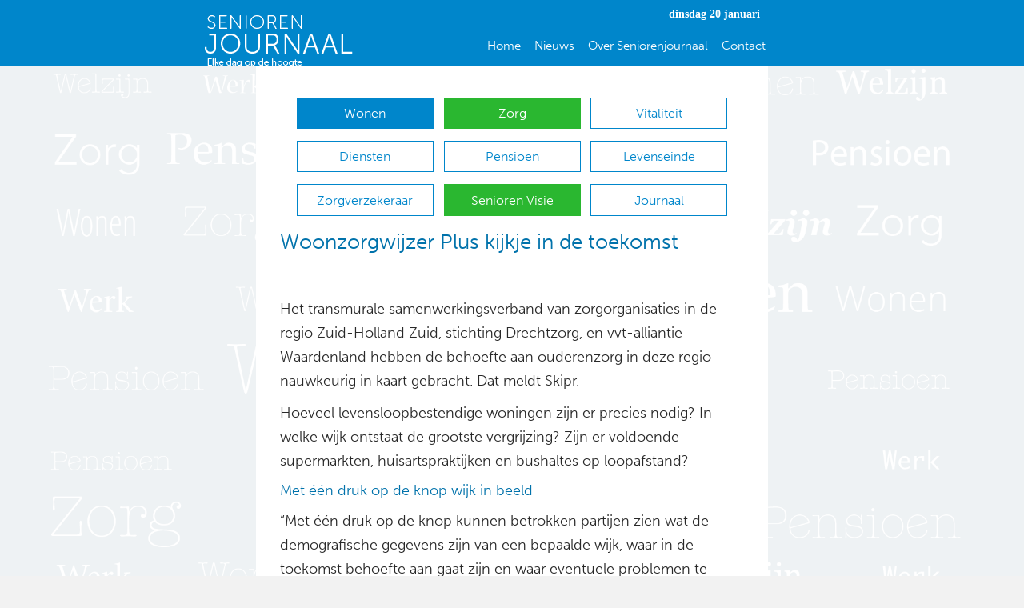

--- FILE ---
content_type: text/html; charset=UTF-8
request_url: https://seniorenjournaal.nl/zorg/woonzorgwijzer-plus-kijkje-in-de-toekomst/
body_size: 16044
content:
<!DOCTYPE html>
<html lang="nl-NL" itemscope itemtype="https://schema.org/BlogPosting">
<head>
<meta charset="UTF-8" />
<script>
var gform;gform||(document.addEventListener("gform_main_scripts_loaded",function(){gform.scriptsLoaded=!0}),document.addEventListener("gform/theme/scripts_loaded",function(){gform.themeScriptsLoaded=!0}),window.addEventListener("DOMContentLoaded",function(){gform.domLoaded=!0}),gform={domLoaded:!1,scriptsLoaded:!1,themeScriptsLoaded:!1,isFormEditor:()=>"function"==typeof InitializeEditor,callIfLoaded:function(o){return!(!gform.domLoaded||!gform.scriptsLoaded||!gform.themeScriptsLoaded&&!gform.isFormEditor()||(gform.isFormEditor()&&console.warn("The use of gform.initializeOnLoaded() is deprecated in the form editor context and will be removed in Gravity Forms 3.1."),o(),0))},initializeOnLoaded:function(o){gform.callIfLoaded(o)||(document.addEventListener("gform_main_scripts_loaded",()=>{gform.scriptsLoaded=!0,gform.callIfLoaded(o)}),document.addEventListener("gform/theme/scripts_loaded",()=>{gform.themeScriptsLoaded=!0,gform.callIfLoaded(o)}),window.addEventListener("DOMContentLoaded",()=>{gform.domLoaded=!0,gform.callIfLoaded(o)}))},hooks:{action:{},filter:{}},addAction:function(o,r,e,t){gform.addHook("action",o,r,e,t)},addFilter:function(o,r,e,t){gform.addHook("filter",o,r,e,t)},doAction:function(o){gform.doHook("action",o,arguments)},applyFilters:function(o){return gform.doHook("filter",o,arguments)},removeAction:function(o,r){gform.removeHook("action",o,r)},removeFilter:function(o,r,e){gform.removeHook("filter",o,r,e)},addHook:function(o,r,e,t,n){null==gform.hooks[o][r]&&(gform.hooks[o][r]=[]);var d=gform.hooks[o][r];null==n&&(n=r+"_"+d.length),gform.hooks[o][r].push({tag:n,callable:e,priority:t=null==t?10:t})},doHook:function(r,o,e){var t;if(e=Array.prototype.slice.call(e,1),null!=gform.hooks[r][o]&&((o=gform.hooks[r][o]).sort(function(o,r){return o.priority-r.priority}),o.forEach(function(o){"function"!=typeof(t=o.callable)&&(t=window[t]),"action"==r?t.apply(null,e):e[0]=t.apply(null,e)})),"filter"==r)return e[0]},removeHook:function(o,r,t,n){var e;null!=gform.hooks[o][r]&&(e=(e=gform.hooks[o][r]).filter(function(o,r,e){return!!(null!=n&&n!=o.tag||null!=t&&t!=o.priority)}),gform.hooks[o][r]=e)}});
</script>

<meta name='viewport' content='width=device-width, initial-scale=1.0' />
<meta http-equiv='X-UA-Compatible' content='IE=edge' />
<link rel="profile" href="https://gmpg.org/xfn/11" />
<meta name='robots' content='index, follow, max-image-preview:large, max-snippet:-1, max-video-preview:-1' />
	<style>img:is([sizes="auto" i], [sizes^="auto," i]) { contain-intrinsic-size: 3000px 1500px }</style>
	
	<!-- This site is optimized with the Yoast SEO plugin v26.4 - https://yoast.com/wordpress/plugins/seo/ -->
	<title>Woonzorgwijzer Plus kijkje in de toekomst - Seniorenjournaal</title>
	<link rel="canonical" href="https://seniorenjournaal.nl/zorg/woonzorgwijzer-plus-kijkje-in-de-toekomst/" />
	<meta property="og:locale" content="nl_NL" />
	<meta property="og:type" content="article" />
	<meta property="og:title" content="Woonzorgwijzer Plus kijkje in de toekomst - Seniorenjournaal" />
	<meta property="og:description" content="&nbsp; Het transmurale samenwerkingsverband van zorgorganisaties in de regio Zuid-Holland Zuid, stichting Drechtzorg, en vvt-alliantie Waardenland hebben de behoefte aan ouderenzorg in deze regio nauwkeurig in kaart gebracht. Dat meldt Skipr. Hoeveel levensloopbestendige woningen zijn er precies nodig? In welke wijk ontstaat de grootste vergrijzing? Zijn er voldoende supermarkten, huisartspraktijken en bushaltes op loopafstand? Met&hellip;" />
	<meta property="og:url" content="https://seniorenjournaal.nl/zorg/woonzorgwijzer-plus-kijkje-in-de-toekomst/" />
	<meta property="og:site_name" content="Seniorenjournaal" />
	<meta property="article:published_time" content="2023-08-17T07:35:30+00:00" />
	<meta name="author" content="Arie Kos" />
	<meta name="twitter:card" content="summary_large_image" />
	<meta name="twitter:label1" content="Geschreven door" />
	<meta name="twitter:data1" content="Arie Kos" />
	<meta name="twitter:label2" content="Geschatte leestijd" />
	<meta name="twitter:data2" content="1 minuut" />
	<script type="application/ld+json" class="yoast-schema-graph">{"@context":"https://schema.org","@graph":[{"@type":"WebPage","@id":"https://seniorenjournaal.nl/zorg/woonzorgwijzer-plus-kijkje-in-de-toekomst/","url":"https://seniorenjournaal.nl/zorg/woonzorgwijzer-plus-kijkje-in-de-toekomst/","name":"Woonzorgwijzer Plus kijkje in de toekomst - Seniorenjournaal","isPartOf":{"@id":"https://seniorenjournaal.nl/#website"},"datePublished":"2023-08-17T07:35:30+00:00","author":{"@id":"https://seniorenjournaal.nl/#/schema/person/1e76784f5c58ba029f02b8799b3a32a8"},"breadcrumb":{"@id":"https://seniorenjournaal.nl/zorg/woonzorgwijzer-plus-kijkje-in-de-toekomst/#breadcrumb"},"inLanguage":"nl-NL","potentialAction":[{"@type":"ReadAction","target":["https://seniorenjournaal.nl/zorg/woonzorgwijzer-plus-kijkje-in-de-toekomst/"]}]},{"@type":"BreadcrumbList","@id":"https://seniorenjournaal.nl/zorg/woonzorgwijzer-plus-kijkje-in-de-toekomst/#breadcrumb","itemListElement":[{"@type":"ListItem","position":1,"name":"Home","item":"https://seniorenjournaal.nl/"},{"@type":"ListItem","position":2,"name":"Woonzorgwijzer Plus kijkje in de toekomst"}]},{"@type":"WebSite","@id":"https://seniorenjournaal.nl/#website","url":"https://seniorenjournaal.nl/","name":"Seniorenjournaal","description":"Een blog voor en over senioren","potentialAction":[{"@type":"SearchAction","target":{"@type":"EntryPoint","urlTemplate":"https://seniorenjournaal.nl/?s={search_term_string}"},"query-input":{"@type":"PropertyValueSpecification","valueRequired":true,"valueName":"search_term_string"}}],"inLanguage":"nl-NL"},{"@type":"Person","@id":"https://seniorenjournaal.nl/#/schema/person/1e76784f5c58ba029f02b8799b3a32a8","name":"Arie Kos","image":{"@type":"ImageObject","inLanguage":"nl-NL","@id":"https://seniorenjournaal.nl/#/schema/person/image/","url":"https://secure.gravatar.com/avatar/625ba829727f7f25a08cea8965a7c6a3644a8949e7a5fe84e8ec3f6266d3b355?s=96&d=mm&r=g","contentUrl":"https://secure.gravatar.com/avatar/625ba829727f7f25a08cea8965a7c6a3644a8949e7a5fe84e8ec3f6266d3b355?s=96&d=mm&r=g","caption":"Arie Kos"},"sameAs":["http://Seniorenjournaal.nl"],"url":"https://seniorenjournaal.nl/author/a-kos/"}]}</script>
	<!-- / Yoast SEO plugin. -->


<link rel='dns-prefetch' href='//www.google.com' />
<link rel='dns-prefetch' href='//fonts.googleapis.com' />
<link href='https://fonts.gstatic.com' crossorigin rel='preconnect' />
<link rel="alternate" type="application/rss+xml" title="Seniorenjournaal &raquo; feed" href="https://seniorenjournaal.nl/feed/" />
<link rel="alternate" type="application/rss+xml" title="Seniorenjournaal &raquo; reacties feed" href="https://seniorenjournaal.nl/comments/feed/" />
<link rel="alternate" type="application/rss+xml" title="Seniorenjournaal &raquo; Woonzorgwijzer Plus kijkje in de toekomst reacties feed" href="https://seniorenjournaal.nl/zorg/woonzorgwijzer-plus-kijkje-in-de-toekomst/feed/" />
		<!-- This site uses the Google Analytics by ExactMetrics plugin v8.10.1 - Using Analytics tracking - https://www.exactmetrics.com/ -->
							<script src="//www.googletagmanager.com/gtag/js?id=G-0B3E34903K"  data-cfasync="false" data-wpfc-render="false" async></script>
			<script data-cfasync="false" data-wpfc-render="false">
				var em_version = '8.10.1';
				var em_track_user = true;
				var em_no_track_reason = '';
								var ExactMetricsDefaultLocations = {"page_location":"https:\/\/seniorenjournaal.nl\/zorg\/woonzorgwijzer-plus-kijkje-in-de-toekomst\/"};
								if ( typeof ExactMetricsPrivacyGuardFilter === 'function' ) {
					var ExactMetricsLocations = (typeof ExactMetricsExcludeQuery === 'object') ? ExactMetricsPrivacyGuardFilter( ExactMetricsExcludeQuery ) : ExactMetricsPrivacyGuardFilter( ExactMetricsDefaultLocations );
				} else {
					var ExactMetricsLocations = (typeof ExactMetricsExcludeQuery === 'object') ? ExactMetricsExcludeQuery : ExactMetricsDefaultLocations;
				}

								var disableStrs = [
										'ga-disable-G-0B3E34903K',
									];

				/* Function to detect opted out users */
				function __gtagTrackerIsOptedOut() {
					for (var index = 0; index < disableStrs.length; index++) {
						if (document.cookie.indexOf(disableStrs[index] + '=true') > -1) {
							return true;
						}
					}

					return false;
				}

				/* Disable tracking if the opt-out cookie exists. */
				if (__gtagTrackerIsOptedOut()) {
					for (var index = 0; index < disableStrs.length; index++) {
						window[disableStrs[index]] = true;
					}
				}

				/* Opt-out function */
				function __gtagTrackerOptout() {
					for (var index = 0; index < disableStrs.length; index++) {
						document.cookie = disableStrs[index] + '=true; expires=Thu, 31 Dec 2099 23:59:59 UTC; path=/';
						window[disableStrs[index]] = true;
					}
				}

				if ('undefined' === typeof gaOptout) {
					function gaOptout() {
						__gtagTrackerOptout();
					}
				}
								window.dataLayer = window.dataLayer || [];

				window.ExactMetricsDualTracker = {
					helpers: {},
					trackers: {},
				};
				if (em_track_user) {
					function __gtagDataLayer() {
						dataLayer.push(arguments);
					}

					function __gtagTracker(type, name, parameters) {
						if (!parameters) {
							parameters = {};
						}

						if (parameters.send_to) {
							__gtagDataLayer.apply(null, arguments);
							return;
						}

						if (type === 'event') {
														parameters.send_to = exactmetrics_frontend.v4_id;
							var hookName = name;
							if (typeof parameters['event_category'] !== 'undefined') {
								hookName = parameters['event_category'] + ':' + name;
							}

							if (typeof ExactMetricsDualTracker.trackers[hookName] !== 'undefined') {
								ExactMetricsDualTracker.trackers[hookName](parameters);
							} else {
								__gtagDataLayer('event', name, parameters);
							}
							
						} else {
							__gtagDataLayer.apply(null, arguments);
						}
					}

					__gtagTracker('js', new Date());
					__gtagTracker('set', {
						'developer_id.dNDMyYj': true,
											});
					if ( ExactMetricsLocations.page_location ) {
						__gtagTracker('set', ExactMetricsLocations);
					}
										__gtagTracker('config', 'G-0B3E34903K', {"forceSSL":"true"} );
										window.gtag = __gtagTracker;										(function () {
						/* https://developers.google.com/analytics/devguides/collection/analyticsjs/ */
						/* ga and __gaTracker compatibility shim. */
						var noopfn = function () {
							return null;
						};
						var newtracker = function () {
							return new Tracker();
						};
						var Tracker = function () {
							return null;
						};
						var p = Tracker.prototype;
						p.get = noopfn;
						p.set = noopfn;
						p.send = function () {
							var args = Array.prototype.slice.call(arguments);
							args.unshift('send');
							__gaTracker.apply(null, args);
						};
						var __gaTracker = function () {
							var len = arguments.length;
							if (len === 0) {
								return;
							}
							var f = arguments[len - 1];
							if (typeof f !== 'object' || f === null || typeof f.hitCallback !== 'function') {
								if ('send' === arguments[0]) {
									var hitConverted, hitObject = false, action;
									if ('event' === arguments[1]) {
										if ('undefined' !== typeof arguments[3]) {
											hitObject = {
												'eventAction': arguments[3],
												'eventCategory': arguments[2],
												'eventLabel': arguments[4],
												'value': arguments[5] ? arguments[5] : 1,
											}
										}
									}
									if ('pageview' === arguments[1]) {
										if ('undefined' !== typeof arguments[2]) {
											hitObject = {
												'eventAction': 'page_view',
												'page_path': arguments[2],
											}
										}
									}
									if (typeof arguments[2] === 'object') {
										hitObject = arguments[2];
									}
									if (typeof arguments[5] === 'object') {
										Object.assign(hitObject, arguments[5]);
									}
									if ('undefined' !== typeof arguments[1].hitType) {
										hitObject = arguments[1];
										if ('pageview' === hitObject.hitType) {
											hitObject.eventAction = 'page_view';
										}
									}
									if (hitObject) {
										action = 'timing' === arguments[1].hitType ? 'timing_complete' : hitObject.eventAction;
										hitConverted = mapArgs(hitObject);
										__gtagTracker('event', action, hitConverted);
									}
								}
								return;
							}

							function mapArgs(args) {
								var arg, hit = {};
								var gaMap = {
									'eventCategory': 'event_category',
									'eventAction': 'event_action',
									'eventLabel': 'event_label',
									'eventValue': 'event_value',
									'nonInteraction': 'non_interaction',
									'timingCategory': 'event_category',
									'timingVar': 'name',
									'timingValue': 'value',
									'timingLabel': 'event_label',
									'page': 'page_path',
									'location': 'page_location',
									'title': 'page_title',
									'referrer' : 'page_referrer',
								};
								for (arg in args) {
																		if (!(!args.hasOwnProperty(arg) || !gaMap.hasOwnProperty(arg))) {
										hit[gaMap[arg]] = args[arg];
									} else {
										hit[arg] = args[arg];
									}
								}
								return hit;
							}

							try {
								f.hitCallback();
							} catch (ex) {
							}
						};
						__gaTracker.create = newtracker;
						__gaTracker.getByName = newtracker;
						__gaTracker.getAll = function () {
							return [];
						};
						__gaTracker.remove = noopfn;
						__gaTracker.loaded = true;
						window['__gaTracker'] = __gaTracker;
					})();
									} else {
										console.log("");
					(function () {
						function __gtagTracker() {
							return null;
						}

						window['__gtagTracker'] = __gtagTracker;
						window['gtag'] = __gtagTracker;
					})();
									}
			</script>
							<!-- / Google Analytics by ExactMetrics -->
		<script>
window._wpemojiSettings = {"baseUrl":"https:\/\/s.w.org\/images\/core\/emoji\/16.0.1\/72x72\/","ext":".png","svgUrl":"https:\/\/s.w.org\/images\/core\/emoji\/16.0.1\/svg\/","svgExt":".svg","source":{"concatemoji":"https:\/\/seniorenjournaal.nl\/wp-includes\/js\/wp-emoji-release.min.js"}};
/*! This file is auto-generated */
!function(s,n){var o,i,e;function c(e){try{var t={supportTests:e,timestamp:(new Date).valueOf()};sessionStorage.setItem(o,JSON.stringify(t))}catch(e){}}function p(e,t,n){e.clearRect(0,0,e.canvas.width,e.canvas.height),e.fillText(t,0,0);var t=new Uint32Array(e.getImageData(0,0,e.canvas.width,e.canvas.height).data),a=(e.clearRect(0,0,e.canvas.width,e.canvas.height),e.fillText(n,0,0),new Uint32Array(e.getImageData(0,0,e.canvas.width,e.canvas.height).data));return t.every(function(e,t){return e===a[t]})}function u(e,t){e.clearRect(0,0,e.canvas.width,e.canvas.height),e.fillText(t,0,0);for(var n=e.getImageData(16,16,1,1),a=0;a<n.data.length;a++)if(0!==n.data[a])return!1;return!0}function f(e,t,n,a){switch(t){case"flag":return n(e,"\ud83c\udff3\ufe0f\u200d\u26a7\ufe0f","\ud83c\udff3\ufe0f\u200b\u26a7\ufe0f")?!1:!n(e,"\ud83c\udde8\ud83c\uddf6","\ud83c\udde8\u200b\ud83c\uddf6")&&!n(e,"\ud83c\udff4\udb40\udc67\udb40\udc62\udb40\udc65\udb40\udc6e\udb40\udc67\udb40\udc7f","\ud83c\udff4\u200b\udb40\udc67\u200b\udb40\udc62\u200b\udb40\udc65\u200b\udb40\udc6e\u200b\udb40\udc67\u200b\udb40\udc7f");case"emoji":return!a(e,"\ud83e\udedf")}return!1}function g(e,t,n,a){var r="undefined"!=typeof WorkerGlobalScope&&self instanceof WorkerGlobalScope?new OffscreenCanvas(300,150):s.createElement("canvas"),o=r.getContext("2d",{willReadFrequently:!0}),i=(o.textBaseline="top",o.font="600 32px Arial",{});return e.forEach(function(e){i[e]=t(o,e,n,a)}),i}function t(e){var t=s.createElement("script");t.src=e,t.defer=!0,s.head.appendChild(t)}"undefined"!=typeof Promise&&(o="wpEmojiSettingsSupports",i=["flag","emoji"],n.supports={everything:!0,everythingExceptFlag:!0},e=new Promise(function(e){s.addEventListener("DOMContentLoaded",e,{once:!0})}),new Promise(function(t){var n=function(){try{var e=JSON.parse(sessionStorage.getItem(o));if("object"==typeof e&&"number"==typeof e.timestamp&&(new Date).valueOf()<e.timestamp+604800&&"object"==typeof e.supportTests)return e.supportTests}catch(e){}return null}();if(!n){if("undefined"!=typeof Worker&&"undefined"!=typeof OffscreenCanvas&&"undefined"!=typeof URL&&URL.createObjectURL&&"undefined"!=typeof Blob)try{var e="postMessage("+g.toString()+"("+[JSON.stringify(i),f.toString(),p.toString(),u.toString()].join(",")+"));",a=new Blob([e],{type:"text/javascript"}),r=new Worker(URL.createObjectURL(a),{name:"wpTestEmojiSupports"});return void(r.onmessage=function(e){c(n=e.data),r.terminate(),t(n)})}catch(e){}c(n=g(i,f,p,u))}t(n)}).then(function(e){for(var t in e)n.supports[t]=e[t],n.supports.everything=n.supports.everything&&n.supports[t],"flag"!==t&&(n.supports.everythingExceptFlag=n.supports.everythingExceptFlag&&n.supports[t]);n.supports.everythingExceptFlag=n.supports.everythingExceptFlag&&!n.supports.flag,n.DOMReady=!1,n.readyCallback=function(){n.DOMReady=!0}}).then(function(){return e}).then(function(){var e;n.supports.everything||(n.readyCallback(),(e=n.source||{}).concatemoji?t(e.concatemoji):e.wpemoji&&e.twemoji&&(t(e.twemoji),t(e.wpemoji)))}))}((window,document),window._wpemojiSettings);
</script>
<link rel='stylesheet' id='acy_front_messages_css-css' href='https://seniorenjournaal.nl/wp-content/plugins/acymailing/media/css/front/messages.min.css?v=1763553479&#038;ver=6.8.3' media='all' />
<style id='wp-emoji-styles-inline-css'>

	img.wp-smiley, img.emoji {
		display: inline !important;
		border: none !important;
		box-shadow: none !important;
		height: 1em !important;
		width: 1em !important;
		margin: 0 0.07em !important;
		vertical-align: -0.1em !important;
		background: none !important;
		padding: 0 !important;
	}
</style>
<link rel='stylesheet' id='wp-block-library-css' href='https://seniorenjournaal.nl/wp-includes/css/dist/block-library/style.min.css' media='all' />
<style id='wp-block-library-theme-inline-css'>
.wp-block-audio :where(figcaption){color:#555;font-size:13px;text-align:center}.is-dark-theme .wp-block-audio :where(figcaption){color:#ffffffa6}.wp-block-audio{margin:0 0 1em}.wp-block-code{border:1px solid #ccc;border-radius:4px;font-family:Menlo,Consolas,monaco,monospace;padding:.8em 1em}.wp-block-embed :where(figcaption){color:#555;font-size:13px;text-align:center}.is-dark-theme .wp-block-embed :where(figcaption){color:#ffffffa6}.wp-block-embed{margin:0 0 1em}.blocks-gallery-caption{color:#555;font-size:13px;text-align:center}.is-dark-theme .blocks-gallery-caption{color:#ffffffa6}:root :where(.wp-block-image figcaption){color:#555;font-size:13px;text-align:center}.is-dark-theme :root :where(.wp-block-image figcaption){color:#ffffffa6}.wp-block-image{margin:0 0 1em}.wp-block-pullquote{border-bottom:4px solid;border-top:4px solid;color:currentColor;margin-bottom:1.75em}.wp-block-pullquote cite,.wp-block-pullquote footer,.wp-block-pullquote__citation{color:currentColor;font-size:.8125em;font-style:normal;text-transform:uppercase}.wp-block-quote{border-left:.25em solid;margin:0 0 1.75em;padding-left:1em}.wp-block-quote cite,.wp-block-quote footer{color:currentColor;font-size:.8125em;font-style:normal;position:relative}.wp-block-quote:where(.has-text-align-right){border-left:none;border-right:.25em solid;padding-left:0;padding-right:1em}.wp-block-quote:where(.has-text-align-center){border:none;padding-left:0}.wp-block-quote.is-large,.wp-block-quote.is-style-large,.wp-block-quote:where(.is-style-plain){border:none}.wp-block-search .wp-block-search__label{font-weight:700}.wp-block-search__button{border:1px solid #ccc;padding:.375em .625em}:where(.wp-block-group.has-background){padding:1.25em 2.375em}.wp-block-separator.has-css-opacity{opacity:.4}.wp-block-separator{border:none;border-bottom:2px solid;margin-left:auto;margin-right:auto}.wp-block-separator.has-alpha-channel-opacity{opacity:1}.wp-block-separator:not(.is-style-wide):not(.is-style-dots){width:100px}.wp-block-separator.has-background:not(.is-style-dots){border-bottom:none;height:1px}.wp-block-separator.has-background:not(.is-style-wide):not(.is-style-dots){height:2px}.wp-block-table{margin:0 0 1em}.wp-block-table td,.wp-block-table th{word-break:normal}.wp-block-table :where(figcaption){color:#555;font-size:13px;text-align:center}.is-dark-theme .wp-block-table :where(figcaption){color:#ffffffa6}.wp-block-video :where(figcaption){color:#555;font-size:13px;text-align:center}.is-dark-theme .wp-block-video :where(figcaption){color:#ffffffa6}.wp-block-video{margin:0 0 1em}:root :where(.wp-block-template-part.has-background){margin-bottom:0;margin-top:0;padding:1.25em 2.375em}
</style>
<style id='classic-theme-styles-inline-css'>
/*! This file is auto-generated */
.wp-block-button__link{color:#fff;background-color:#32373c;border-radius:9999px;box-shadow:none;text-decoration:none;padding:calc(.667em + 2px) calc(1.333em + 2px);font-size:1.125em}.wp-block-file__button{background:#32373c;color:#fff;text-decoration:none}
</style>
<link rel='stylesheet' id='latest-post-shortcode-lps-block-style-css' href='https://seniorenjournaal.nl/wp-content/plugins/latest-post-shortcode/lps-block/build/style-view.css' media='all' />
<style id='global-styles-inline-css'>
:root{--wp--preset--aspect-ratio--square: 1;--wp--preset--aspect-ratio--4-3: 4/3;--wp--preset--aspect-ratio--3-4: 3/4;--wp--preset--aspect-ratio--3-2: 3/2;--wp--preset--aspect-ratio--2-3: 2/3;--wp--preset--aspect-ratio--16-9: 16/9;--wp--preset--aspect-ratio--9-16: 9/16;--wp--preset--color--black: #000000;--wp--preset--color--cyan-bluish-gray: #abb8c3;--wp--preset--color--white: #ffffff;--wp--preset--color--pale-pink: #f78da7;--wp--preset--color--vivid-red: #cf2e2e;--wp--preset--color--luminous-vivid-orange: #ff6900;--wp--preset--color--luminous-vivid-amber: #fcb900;--wp--preset--color--light-green-cyan: #7bdcb5;--wp--preset--color--vivid-green-cyan: #00d084;--wp--preset--color--pale-cyan-blue: #8ed1fc;--wp--preset--color--vivid-cyan-blue: #0693e3;--wp--preset--color--vivid-purple: #9b51e0;--wp--preset--color--fl-heading-text: #282828;--wp--preset--color--fl-body-bg: #f2f2f2;--wp--preset--color--fl-body-text: #282828;--wp--preset--color--fl-accent: #2b7bb9;--wp--preset--color--fl-accent-hover: #2b7bb9;--wp--preset--color--fl-topbar-bg: #ffffff;--wp--preset--color--fl-topbar-text: #000000;--wp--preset--color--fl-topbar-link: #428bca;--wp--preset--color--fl-topbar-hover: #428bca;--wp--preset--color--fl-header-bg: #ffffff;--wp--preset--color--fl-header-text: #000000;--wp--preset--color--fl-header-link: #428bca;--wp--preset--color--fl-header-hover: #428bca;--wp--preset--color--fl-nav-bg: #ffffff;--wp--preset--color--fl-nav-link: #428bca;--wp--preset--color--fl-nav-hover: #428bca;--wp--preset--color--fl-footer-widgets-bg: #ffffff;--wp--preset--color--fl-footer-widgets-text: #000000;--wp--preset--color--fl-footer-widgets-link: #428bca;--wp--preset--color--fl-footer-widgets-hover: #428bca;--wp--preset--color--fl-footer-bg: #ffffff;--wp--preset--color--fl-footer-text: #000000;--wp--preset--color--fl-footer-link: #428bca;--wp--preset--color--fl-footer-hover: #428bca;--wp--preset--gradient--vivid-cyan-blue-to-vivid-purple: linear-gradient(135deg,rgba(6,147,227,1) 0%,rgb(155,81,224) 100%);--wp--preset--gradient--light-green-cyan-to-vivid-green-cyan: linear-gradient(135deg,rgb(122,220,180) 0%,rgb(0,208,130) 100%);--wp--preset--gradient--luminous-vivid-amber-to-luminous-vivid-orange: linear-gradient(135deg,rgba(252,185,0,1) 0%,rgba(255,105,0,1) 100%);--wp--preset--gradient--luminous-vivid-orange-to-vivid-red: linear-gradient(135deg,rgba(255,105,0,1) 0%,rgb(207,46,46) 100%);--wp--preset--gradient--very-light-gray-to-cyan-bluish-gray: linear-gradient(135deg,rgb(238,238,238) 0%,rgb(169,184,195) 100%);--wp--preset--gradient--cool-to-warm-spectrum: linear-gradient(135deg,rgb(74,234,220) 0%,rgb(151,120,209) 20%,rgb(207,42,186) 40%,rgb(238,44,130) 60%,rgb(251,105,98) 80%,rgb(254,248,76) 100%);--wp--preset--gradient--blush-light-purple: linear-gradient(135deg,rgb(255,206,236) 0%,rgb(152,150,240) 100%);--wp--preset--gradient--blush-bordeaux: linear-gradient(135deg,rgb(254,205,165) 0%,rgb(254,45,45) 50%,rgb(107,0,62) 100%);--wp--preset--gradient--luminous-dusk: linear-gradient(135deg,rgb(255,203,112) 0%,rgb(199,81,192) 50%,rgb(65,88,208) 100%);--wp--preset--gradient--pale-ocean: linear-gradient(135deg,rgb(255,245,203) 0%,rgb(182,227,212) 50%,rgb(51,167,181) 100%);--wp--preset--gradient--electric-grass: linear-gradient(135deg,rgb(202,248,128) 0%,rgb(113,206,126) 100%);--wp--preset--gradient--midnight: linear-gradient(135deg,rgb(2,3,129) 0%,rgb(40,116,252) 100%);--wp--preset--font-size--small: 13px;--wp--preset--font-size--medium: 20px;--wp--preset--font-size--large: 36px;--wp--preset--font-size--x-large: 42px;--wp--preset--spacing--20: 0.44rem;--wp--preset--spacing--30: 0.67rem;--wp--preset--spacing--40: 1rem;--wp--preset--spacing--50: 1.5rem;--wp--preset--spacing--60: 2.25rem;--wp--preset--spacing--70: 3.38rem;--wp--preset--spacing--80: 5.06rem;--wp--preset--shadow--natural: 6px 6px 9px rgba(0, 0, 0, 0.2);--wp--preset--shadow--deep: 12px 12px 50px rgba(0, 0, 0, 0.4);--wp--preset--shadow--sharp: 6px 6px 0px rgba(0, 0, 0, 0.2);--wp--preset--shadow--outlined: 6px 6px 0px -3px rgba(255, 255, 255, 1), 6px 6px rgba(0, 0, 0, 1);--wp--preset--shadow--crisp: 6px 6px 0px rgba(0, 0, 0, 1);}:where(.is-layout-flex){gap: 0.5em;}:where(.is-layout-grid){gap: 0.5em;}body .is-layout-flex{display: flex;}.is-layout-flex{flex-wrap: wrap;align-items: center;}.is-layout-flex > :is(*, div){margin: 0;}body .is-layout-grid{display: grid;}.is-layout-grid > :is(*, div){margin: 0;}:where(.wp-block-columns.is-layout-flex){gap: 2em;}:where(.wp-block-columns.is-layout-grid){gap: 2em;}:where(.wp-block-post-template.is-layout-flex){gap: 1.25em;}:where(.wp-block-post-template.is-layout-grid){gap: 1.25em;}.has-black-color{color: var(--wp--preset--color--black) !important;}.has-cyan-bluish-gray-color{color: var(--wp--preset--color--cyan-bluish-gray) !important;}.has-white-color{color: var(--wp--preset--color--white) !important;}.has-pale-pink-color{color: var(--wp--preset--color--pale-pink) !important;}.has-vivid-red-color{color: var(--wp--preset--color--vivid-red) !important;}.has-luminous-vivid-orange-color{color: var(--wp--preset--color--luminous-vivid-orange) !important;}.has-luminous-vivid-amber-color{color: var(--wp--preset--color--luminous-vivid-amber) !important;}.has-light-green-cyan-color{color: var(--wp--preset--color--light-green-cyan) !important;}.has-vivid-green-cyan-color{color: var(--wp--preset--color--vivid-green-cyan) !important;}.has-pale-cyan-blue-color{color: var(--wp--preset--color--pale-cyan-blue) !important;}.has-vivid-cyan-blue-color{color: var(--wp--preset--color--vivid-cyan-blue) !important;}.has-vivid-purple-color{color: var(--wp--preset--color--vivid-purple) !important;}.has-black-background-color{background-color: var(--wp--preset--color--black) !important;}.has-cyan-bluish-gray-background-color{background-color: var(--wp--preset--color--cyan-bluish-gray) !important;}.has-white-background-color{background-color: var(--wp--preset--color--white) !important;}.has-pale-pink-background-color{background-color: var(--wp--preset--color--pale-pink) !important;}.has-vivid-red-background-color{background-color: var(--wp--preset--color--vivid-red) !important;}.has-luminous-vivid-orange-background-color{background-color: var(--wp--preset--color--luminous-vivid-orange) !important;}.has-luminous-vivid-amber-background-color{background-color: var(--wp--preset--color--luminous-vivid-amber) !important;}.has-light-green-cyan-background-color{background-color: var(--wp--preset--color--light-green-cyan) !important;}.has-vivid-green-cyan-background-color{background-color: var(--wp--preset--color--vivid-green-cyan) !important;}.has-pale-cyan-blue-background-color{background-color: var(--wp--preset--color--pale-cyan-blue) !important;}.has-vivid-cyan-blue-background-color{background-color: var(--wp--preset--color--vivid-cyan-blue) !important;}.has-vivid-purple-background-color{background-color: var(--wp--preset--color--vivid-purple) !important;}.has-black-border-color{border-color: var(--wp--preset--color--black) !important;}.has-cyan-bluish-gray-border-color{border-color: var(--wp--preset--color--cyan-bluish-gray) !important;}.has-white-border-color{border-color: var(--wp--preset--color--white) !important;}.has-pale-pink-border-color{border-color: var(--wp--preset--color--pale-pink) !important;}.has-vivid-red-border-color{border-color: var(--wp--preset--color--vivid-red) !important;}.has-luminous-vivid-orange-border-color{border-color: var(--wp--preset--color--luminous-vivid-orange) !important;}.has-luminous-vivid-amber-border-color{border-color: var(--wp--preset--color--luminous-vivid-amber) !important;}.has-light-green-cyan-border-color{border-color: var(--wp--preset--color--light-green-cyan) !important;}.has-vivid-green-cyan-border-color{border-color: var(--wp--preset--color--vivid-green-cyan) !important;}.has-pale-cyan-blue-border-color{border-color: var(--wp--preset--color--pale-cyan-blue) !important;}.has-vivid-cyan-blue-border-color{border-color: var(--wp--preset--color--vivid-cyan-blue) !important;}.has-vivid-purple-border-color{border-color: var(--wp--preset--color--vivid-purple) !important;}.has-vivid-cyan-blue-to-vivid-purple-gradient-background{background: var(--wp--preset--gradient--vivid-cyan-blue-to-vivid-purple) !important;}.has-light-green-cyan-to-vivid-green-cyan-gradient-background{background: var(--wp--preset--gradient--light-green-cyan-to-vivid-green-cyan) !important;}.has-luminous-vivid-amber-to-luminous-vivid-orange-gradient-background{background: var(--wp--preset--gradient--luminous-vivid-amber-to-luminous-vivid-orange) !important;}.has-luminous-vivid-orange-to-vivid-red-gradient-background{background: var(--wp--preset--gradient--luminous-vivid-orange-to-vivid-red) !important;}.has-very-light-gray-to-cyan-bluish-gray-gradient-background{background: var(--wp--preset--gradient--very-light-gray-to-cyan-bluish-gray) !important;}.has-cool-to-warm-spectrum-gradient-background{background: var(--wp--preset--gradient--cool-to-warm-spectrum) !important;}.has-blush-light-purple-gradient-background{background: var(--wp--preset--gradient--blush-light-purple) !important;}.has-blush-bordeaux-gradient-background{background: var(--wp--preset--gradient--blush-bordeaux) !important;}.has-luminous-dusk-gradient-background{background: var(--wp--preset--gradient--luminous-dusk) !important;}.has-pale-ocean-gradient-background{background: var(--wp--preset--gradient--pale-ocean) !important;}.has-electric-grass-gradient-background{background: var(--wp--preset--gradient--electric-grass) !important;}.has-midnight-gradient-background{background: var(--wp--preset--gradient--midnight) !important;}.has-small-font-size{font-size: var(--wp--preset--font-size--small) !important;}.has-medium-font-size{font-size: var(--wp--preset--font-size--medium) !important;}.has-large-font-size{font-size: var(--wp--preset--font-size--large) !important;}.has-x-large-font-size{font-size: var(--wp--preset--font-size--x-large) !important;}
:where(.wp-block-post-template.is-layout-flex){gap: 1.25em;}:where(.wp-block-post-template.is-layout-grid){gap: 1.25em;}
:where(.wp-block-columns.is-layout-flex){gap: 2em;}:where(.wp-block-columns.is-layout-grid){gap: 2em;}
:root :where(.wp-block-pullquote){font-size: 1.5em;line-height: 1.6;}
</style>
<link rel='stylesheet' id='dashicons-css' href='https://seniorenjournaal.nl/wp-includes/css/dashicons.min.css' media='all' />
<link rel='stylesheet' id='fl-builder-layout-bundle-08ae5ee07aba0a532b038a5217120d7f-css' href='https://seniorenjournaal.nl/wp-content/uploads/bb-plugin/cache/08ae5ee07aba0a532b038a5217120d7f-layout-bundle.css' media='all' />
<link rel='stylesheet' id='jquery-magnificpopup-css' href='https://seniorenjournaal.nl/wp-content/plugins/bb-plugin/css/jquery.magnificpopup.min.css' media='all' />
<link rel='stylesheet' id='bootstrap-css' href='https://seniorenjournaal.nl/wp-content/themes/bb-theme/css/bootstrap.min.css' media='all' />
<link rel='stylesheet' id='fl-automator-skin-css' href='https://seniorenjournaal.nl/wp-content/uploads/bb-theme/skin-691db15a58818.css' media='all' />
<link rel='stylesheet' id='fl-child-theme-css' href='https://seniorenjournaal.nl/wp-content/themes/bb-theme-child/style.css' media='all' />
<link rel='stylesheet' id='fl-builder-google-fonts-a27320e66d904072ce43236926072c93-css' href='//fonts.googleapis.com/css?family=Open+Sans%3A300%2C400%2C700&#038;ver=6.8.3' media='all' />
<script id="acy_front_messages_js-js-before">
var ACYM_AJAX_START = "https://seniorenjournaal.nl/wp-admin/admin-ajax.php";
            var ACYM_AJAX_PARAMS = "?action=acymailing_router&noheader=1&nocache=1768875813";
            var ACYM_AJAX = ACYM_AJAX_START + ACYM_AJAX_PARAMS;
</script>
<script src="https://seniorenjournaal.nl/wp-content/plugins/acymailing/media/js/front/messages.min.js?v=1763553480&amp;ver=6.8.3" id="acy_front_messages_js-js"></script>
<script id="lps-vars-js-after">
const lpsSettings = {"ajaxUrl": "https://seniorenjournaal.nl/wp-admin/admin-ajax.php"};
</script>
<script src="https://seniorenjournaal.nl/wp-content/plugins/google-analytics-dashboard-for-wp/assets/js/frontend-gtag.min.js" id="exactmetrics-frontend-script-js" async data-wp-strategy="async"></script>
<script data-cfasync="false" data-wpfc-render="false" id='exactmetrics-frontend-script-js-extra'>var exactmetrics_frontend = {"js_events_tracking":"true","download_extensions":"zip,mp3,mpeg,pdf,docx,pptx,xlsx,rar","inbound_paths":"[{\"path\":\"\\\/go\\\/\",\"label\":\"affiliate\"},{\"path\":\"\\\/recommend\\\/\",\"label\":\"affiliate\"}]","home_url":"https:\/\/seniorenjournaal.nl","hash_tracking":"false","v4_id":"G-0B3E34903K"};</script>
<script src="https://seniorenjournaal.nl/wp-includes/js/jquery/jquery.min.js" id="jquery-core-js"></script>
<script src="https://seniorenjournaal.nl/wp-includes/js/jquery/jquery-migrate.min.js" id="jquery-migrate-js"></script>

<!-- OG: 3.3.8 -->
<meta property="og:image" content="https://seniorenjournaal.nl/wp-content/uploads/2019/07/cropped-Favicon-Seniorenjournaal_blauw.png"><meta property="og:description" content="&nbsp; Het transmurale samenwerkingsverband van zorgorganisaties in de regio Zuid-Holland Zuid, stichting Drechtzorg, en vvt-alliantie Waardenland hebben de behoefte aan ouderenzorg in deze regio nauwkeurig in kaart gebracht. Dat meldt Skipr. Hoeveel levensloopbestendige woningen zijn er precies nodig? In welke wijk ontstaat de grootste vergrijzing? Zijn er voldoende supermarkten, huisartspraktijken en bushaltes op loopafstand? Met..."><meta property="og:type" content="article"><meta property="og:locale" content="nl_NL"><meta property="og:site_name" content="Seniorenjournaal"><meta property="og:title" content="Woonzorgwijzer Plus kijkje in de toekomst"><meta property="og:url" content="https://seniorenjournaal.nl/zorg/woonzorgwijzer-plus-kijkje-in-de-toekomst/"><meta property="og:updated_time" content="2023-08-17T09:35:30+02:00">
<meta property="article:published_time" content="2023-08-17T07:35:30+00:00"><meta property="article:modified_time" content="2023-08-17T07:35:30+00:00"><meta property="article:section" content="Wonen"><meta property="article:section" content="Zorg"><meta property="article:author:first_name" content="Arie"><meta property="article:author:last_name" content="Kos"><meta property="article:author:username" content="Arie Kos">
<meta property="twitter:partner" content="ogwp"><meta property="twitter:card" content="summary"><meta property="twitter:title" content="Woonzorgwijzer Plus kijkje in de toekomst"><meta property="twitter:description" content="&nbsp; Het transmurale samenwerkingsverband van zorgorganisaties in de regio Zuid-Holland Zuid, stichting Drechtzorg, en vvt-alliantie Waardenland hebben de behoefte aan ouderenzorg in deze regio..."><meta property="twitter:url" content="https://seniorenjournaal.nl/zorg/woonzorgwijzer-plus-kijkje-in-de-toekomst/"><meta property="twitter:label1" content="Leestijd"><meta property="twitter:data1" content="Minder dan een minuut">
<meta itemprop="image" content="https://seniorenjournaal.nl/wp-content/uploads/2019/07/cropped-Favicon-Seniorenjournaal_blauw.png"><meta itemprop="name" content="Woonzorgwijzer Plus kijkje in de toekomst"><meta itemprop="description" content="&nbsp; Het transmurale samenwerkingsverband van zorgorganisaties in de regio Zuid-Holland Zuid, stichting Drechtzorg, en vvt-alliantie Waardenland hebben de behoefte aan ouderenzorg in deze regio nauwkeurig in kaart gebracht. Dat meldt Skipr. Hoeveel levensloopbestendige woningen zijn er precies nodig? In welke wijk ontstaat de grootste vergrijzing? Zijn er voldoende supermarkten, huisartspraktijken en bushaltes op loopafstand? Met..."><meta itemprop="datePublished" content="2023-08-17"><meta itemprop="dateModified" content="2023-08-17T07:35:30+00:00">
<meta property="profile:first_name" content="Arie"><meta property="profile:last_name" content="Kos"><meta property="profile:username" content="Arie Kos">
<!-- /OG -->

<link rel="https://api.w.org/" href="https://seniorenjournaal.nl/wp-json/" /><link rel="alternate" title="JSON" type="application/json" href="https://seniorenjournaal.nl/wp-json/wp/v2/posts/9421" /><link rel="EditURI" type="application/rsd+xml" title="RSD" href="https://seniorenjournaal.nl/xmlrpc.php?rsd" />
<link rel='shortlink' href='https://seniorenjournaal.nl/?p=9421' />
<link rel="alternate" title="oEmbed (JSON)" type="application/json+oembed" href="https://seniorenjournaal.nl/wp-json/oembed/1.0/embed?url=https%3A%2F%2Fseniorenjournaal.nl%2Fzorg%2Fwoonzorgwijzer-plus-kijkje-in-de-toekomst%2F" />
<link rel="alternate" title="oEmbed (XML)" type="text/xml+oembed" href="https://seniorenjournaal.nl/wp-json/oembed/1.0/embed?url=https%3A%2F%2Fseniorenjournaal.nl%2Fzorg%2Fwoonzorgwijzer-plus-kijkje-in-de-toekomst%2F&#038;format=xml" />
<meta name="generator" content="Yolknet"><link rel="pingback" href="https://seniorenjournaal.nl/xmlrpc.php">
<style>.recentcomments a{display:inline !important;padding:0 !important;margin:0 !important;}</style><link rel="icon" href="https://seniorenjournaal.nl/wp-content/uploads/2019/07/cropped-Favicon-Seniorenjournaal_blauw-32x32.png" sizes="32x32" />
<link rel="icon" href="https://seniorenjournaal.nl/wp-content/uploads/2019/07/cropped-Favicon-Seniorenjournaal_blauw-192x192.png" sizes="192x192" />
<link rel="apple-touch-icon" href="https://seniorenjournaal.nl/wp-content/uploads/2019/07/cropped-Favicon-Seniorenjournaal_blauw-180x180.png" />
<meta name="msapplication-TileImage" content="https://seniorenjournaal.nl/wp-content/uploads/2019/07/cropped-Favicon-Seniorenjournaal_blauw-270x270.png" />
		<style id="wp-custom-css">
			body, p, div, table, h1, h2, h4, h5, h6 {
font-family: museo-sans, sans-serif;
font-weight: 300;
font-style: normal;
}

#acyarchiveview h1 {
	text-align:center;
}

.bloghome {}

/* h2 titel grijs kader */
.item {	
	background:#B0ADAD;
	color:#FFF;
	text-transform:uppercase;
	font-weight:300;
	font-size:13px;
	padding:0 8px;
	text-align:center;
	letter-spacing:5px;
	margin:20px 40px;
}

.item h6 {
	margin:8px;
}

.posts-home-senior h6 {
	font-size: 14px;
	text-align:center;
	color:#333333;
	margin-bottom:20px;
}

.k-content div {
	font-size:18px;
	line-height:30px;
	font-weight:300;
}

.fl-input-group label {
	font-weight: 500;
	border-radius:0px;
}

.fl-contact-form input,
.fl-contact-form textarea {
	border-radius:0;
	-webkit-border-radius:0;
}
	

/* 	background:#B0ADAD;
	height: 32px;
	color:#FFF;
	text-transform:uppercase;
	font-weight:300;
	font-size:13px;
		text-align:center;
	letter-spacing:5px;
	margin:40px;	 */

.archiefoverzicht div {
	font-size:18px;
	line-height:22px;
	font-weight:300;	
}

.item2 {
	background: rgba(10,0,1,0.32);
	height: 30px;
	width: 560px;
	margin-left: 40px;		
}

body {overflow-y:scroll;}

.posts-home-senior .uabb-blog-posts-shadow {
	background:none;
}

a {
color:#0086cb;
}
h1 a {
	color: #fff;
    text-decoration: underline !important;
}

.posts-home-senior h2 {
	background:#B0ADAD;
	color:#FFF;
	text-transform:uppercase;
	font-weight:300;
	font-size:14px;
	padding:8px;
	text-align:center;
	letter-spacing:5px;
	margin:40px 0;
}

.posts-home-senior h2:first-of-type {
	margin-top:0;
}


.posts-home-senior h3 { 
color:#0072ab;
	font-size:24px;
	line-height:36px;
	margin:30px 0 10px;
	
}
h4, h5 {
color:#0072ab;
}
 

.posts-home-senior div {
	font-size:18px;
	line-height:30px;
	font-weight:300;

}
.posts-home-senior strong {
font-weight:400;	
}
/* 
.posts-home-senior h1 {
	color: #ffffff!important;
    font-weight: 400;
font-size: 20px;
	background:#59A3C8;
	padding:50px;
	margin:-71px -50px 28px;
}
.single-post h1 {

	padding-top:100px;
} */

.posts-home-senior h1 {
	    color: #0072ab;
	font-size:30px;
    margin: 30px 0 10px;
}

.posts-home-senior-column .fl-col-content {
	padding:0 30px;
}

.posts-home-senior .uabb-blog-post-content {
	padding: 25px 50px !important;
}



.fl-post-feed-post {
	border:none;
	margin-bottom:20px !important;
}

.gform_confirmation_message_1 {
	color: #808080;
}
.gfield_label {
	font-weight:normal !important;
}


/* Hamburger menu */
.fl-menu .fl-menu-mobile-toggle.hamburger .hamburger-menu rect, .fl-menu .fl-menu-mobile-toggle.hamburger-label .hamburger-menu rect {
	height:60px !important;
}

.svg-logo .fl-photo-img-svg {
	    width: 290px;
    float: left;
	margin-bottom:15px
	  
}
.blue-back  {
	background:#59A3C8;
}

.blue-back .fl-photo-img-svg {
	width:400px;
		margin-top:30px
}

/* Styles van Jochem */
.menu { margin-top: 5px; }
.header .logo .fl-module-content.fl-node-content { 
	margin-top: 5px; 
	margin-bottom: 15px;
}

.header .header-date {
	color: #fff;
	font-family: Georgia !important;
	font-size: 14px;
	font-weight: bold;
	float: right;
	margin-right: 15px;
	text-transform: lowercase;
}

.header .header-date-wrap .fl-module-content.fl-node-content {
	margin-top: 8px;
}

.header .fl-row-content.fl-node-content {
	padding: 0 45px;
}

.fl-builder-content[data-shrink="1"] img {
    width: 207px;
    height: auto;
    max-height: 100px;
}

.newsletter-form .acym_introtext {
	color: #fff;
}

@media (min-width: 500px) {
	.newsletter-form .acym_introtext {
		width: 50%;
	}
}

.newsletter-form .acym_form .onefield {
	width: 100%;
	max-width: 300px;
	margin: 20px 0;
}

.newsletter-form .acym_form .onefield input::placeholder {
	color: #666;
}

.newsletter-form .acym_form .onefield input {
	border-radius: 0;
}


.newsletter-form .acym_form .onefield input:focus {
	background:#FFF !important;
}


.newsletter-form .acysubbuttons .btn {
	border-radius: 0 !important;
	background-color: #eaa12e;
	border: 0;
	width: 100%;
	text-align: left;
	padding-left: 15px;
}

@media (min-width: 500px) {
	.newsletter-form .acysubbuttons .btn {
		max-width: 270px;
	}
}

.newsletter-form-col .fl-col-content {
	background-color: #0086cb;
}

/* Categorie overzichten */
.pp-custom-grid-post-title a {
	color:#0086cb;
}

.sj_cat_nav {
	margin-bottom:15px
}
.sj_cat_nav li > a {
	width:171px;
		padding:7px 0px;
	text-align:center;
}

.archive-rubrieken .pp-custom-grid-post-title {
	margin-top:0;
}

.logo-location {
	position:absolute;
	left:-25px;
	top:-45px;
}


.category-wonen .knop-wonen,
.knop-wonen:hover {
    background: #0086CB !important;
    border-color: #0086CB !important;
    color: #fff !important;
}

.category-zorg .knop-zorg,
.knop-zorg:hover {
    background: #2AB730 !important;
    border-color: #2AB730 !important;
    color: #fff !important;
}

.category-vitaliteit .knop-vitaliteit,
.knop-vitaliteit:hover {
    background: #F46208 !important;
    border-color: #F46208 !important;
    color: #fff !important;
}

.category-diensten .knop-diensten,
.knop-diensten:hover {
    background: #F5C41F !important;
    border-color: #F5C41F !important;
}

.category-pensioen .knop-pensioen,
.knop-pensioen:hover{
	 background: #0086CB !important;
    border-color: #0086CB !important;
    color: #fff !important;
}

.category-journaal .knop-journaal,
.page-id-108 .knop-journaal,
.knop-journaal:hover {
    background: #0B50A0 !important;
    border-color: #0B50A0 !important;
    color: #fff !important;
}
/* Nog nieuwe kleuren maken */
.category-stembus .knop-stembus,
.knop-stembus:hover {
    background: #2AB730 !important;
    border-color: #2AB730 !important;
    color: #fff !important;
}

.category-zorgverzekeraar .knop-zorgverzekeraar,
.knop-zorgverzekeraar:hover {
    background: #F5C41F !important;
    border-color: #F5C41F !important;
}


.category-levenseinde .knop-levenseinde,
.knop-levenseinde:hover {
    background: #F46208 !important;
    border-color: #F46208 !important;
    color: #fff !important;
}




.single-post h1 {
	color: #0072ab;
    font-size: 26px;
    line-height: 36px;
    margin: 30px 0 10px;
}

.single-post h3 {
		color: #0072ab;
    font-size: 24px;
	font-weight:300;
    line-height: 30px;
    margin: 30px 0 6px;
}		</style>
			<style type="text/css">
		div.gform_wrapper {
			position: relative;
			background-color: transparent;
																																	border-style: solid;
			border-width: 0;
											}

		
		div.gform_wrapper form {
			position: relative;
		}

		div.gform_wrapper .gform_title {
																	}

		div.gform_wrapper span.gform_description {
											}

		div.gform_wrapper .top_label .gfield_label {
							display: none;
																				}

		div.gform_wrapper .gfield .ginput_complex.ginput_container label {
						display: none;
						margin-bottom: 0;
		}

		div.gform_wrapper .ginput_container label,
		div.gform_wrapper table.gfield_list thead th,
		div.gform_wrapper span.ginput_product_price_label,
		div.gform_wrapper span.ginput_quantity_label,
		div.gform_wrapper .gfield_html {
					}

		div.gform_wrapper span.ginput_product_price,
		div.gform_wrapper .gfield_price .ginput_container_total span {
					}

		div.gform_wrapper .gsection {
							border-bottom-width: px;
									margin-right: 0;
							margin-bottom: px;
					}

		div.gform_wrapper h2.gsection_title {
								}

		div.gform_wrapper ul.gfield_radio li input:not([type='radio']):not([type='checkbox']):not([type='submit']):not([type='button']):not([type='image']):not([type='file']) {
		    width: auto !important;
			display: inline-block;
		}

		div.gform_wrapper input:not([type=radio]):not([type=checkbox]):not([type=submit]):not([type=button]):not([type=image]):not([type=file]),
		div.gform_wrapper select,
		div.gform_wrapper textarea {
							width: 100%;
												background-color: transparent;
						padding-top: 20px;
									padding-bottom: 20px;
									padding-left: 15px;
									padding-right: 15px;
																								border-style: solid;
						border-radius: 0px;
					}

		div.gform_wrapper .ginput_complex input:not([type=radio]):not([type=checkbox]):not([type=submit]):not([type=image]):not([type=file]) {
		    width: 100%;
		}

		div.gform_wrapper .gfield input:not([type='radio']):not([type='checkbox']):not([type='submit']):not([type='button']):not([type='image']):not([type='file']),
		div.gform_wrapper .gfield select {
					}

		div.gform_wrapper .gfield textarea {
					}
		
		
		
		
		div.gform_wrapper .top_label input.medium,
		div.gform_wrapper .top_label select.medium {
			width: 100%;
		}

		div.gform_wrapper .gfield .gfield_description {
		    		    		    		}

		div.gform_wrapper ul.gform_fields li.gfield:not(.gf_left_third):not(.gf_middle_third)::not(.gf_right_third) {
			margin-bottom: 0;
			padding-right: 0;
						margin-top: 20px;
					}

		div.gform_wrapper .gform_footer,
		div.gform_wrapper .gform_page_footer {
			text-align: ;
		}
		div.gform_wrapper .gform_footer .gform_button,
		div.gform_wrapper .gform_page_footer .button {
							width: 100%;
										margin-bottom: 5px !important;
																																				border-width: px;
									border-style: solid;
						border-radius: 1px;
					}

		div.gform_wrapper.gf_browser_ie .gform_footer .gform_button,
		div.gform_wrapper.gf_browser_ie .gform_page_footer .button {
														}

		div.gform_wrapper .gform_footer input[type=submit]:last-child,
		div.gform_wrapper .gform_page_footer input[type=button]:last-child,
		div.gform_wrapper .gform_page_footer input[type=submit]:last-child {
			margin-bottom: 0 !important;
		}

		div.gform_wrapper .gform_footer .gform_button:hover, 
		div.gform_wrapper .gform_page_footer .button:hover {
								}

		
		
		/* File Upload */
		div.gform_wrapper .gfield input[type=file] {
			background-color: transparent;
						border-width: px;
																				}

		div.gform_wrapper div.validation_error {
														}

		div.gform_wrapper li.gfield.gfield_error {
			background-color: transparent;
		}

		div.gform_wrapper .gfield_error .gfield_label {
					}

		div.gform_wrapper li.gfield_error input:not([type=radio]):not([type=checkbox]):not([type=submit]):not([type=button]):not([type=image]):not([type=file]),
		div.gform_wrapper li.gfield_error textarea {
									border-width: px;
					}

		div.gform_wrapper .validation_message {
								}

		/* Success Message */
		div.gform_confirmation_wrapper {
			background-color: transparent;
			border-width: px;
												border-radius: px;
																	}
		div.gform_confirmation_wrapper .gform_confirmation_message {
								    		}

	</style>
	<link rel="stylesheet" href="https://use.typekit.net/iud0lou.css">
<meta name="theme-color" content="#0086cb" />
</head>
<body class="wp-singular post-template-default single single-post postid-9421 single-format-standard wp-theme-bb-theme wp-child-theme-bb-theme-child fl-builder-2-9-4 fl-themer-1-5-2 fl-theme-1-7-19 fl-no-js fl-theme-builder-singular fl-theme-builder-singular-rubrieken-pagina fl-theme-builder-header fl-theme-builder-header-header-copy category-wonen category-zorg fl-framework-bootstrap fl-preset-default fl-full-width fl-search-active" itemscope="itemscope" itemtype="https://schema.org/WebPage">
<a aria-label="Spring naar content" class="fl-screen-reader-text" href="#fl-main-content">Spring naar content</a><div class="fl-page">
	<header class="fl-builder-content fl-builder-content-1252 fl-builder-global-templates-locked" data-post-id="1252" data-type="header" data-sticky="1" data-sticky-on="" data-sticky-breakpoint="medium" data-shrink="1" data-overlay="0" data-overlay-bg="transparent" data-shrink-image-height="50px" role="banner" itemscope="itemscope" itemtype="http://schema.org/WPHeader"><div class="fl-row fl-row-full-width fl-row-bg-color fl-node-5d493541c22f1 fl-row-default-height fl-row-align-center fl-visible-desktop fl-visible-large fl-visible-medium header" data-node="5d493541c22f1">
	<div class="fl-row-content-wrap">
								<div class="fl-row-content fl-row-fixed-width fl-node-content">
		
<div class="fl-col-group fl-node-5d493642c8f4c" data-node="5d493642c8f4c">
			<div class="fl-col fl-node-5d493642c9063 fl-col-bg-color fl-col-small" data-node="5d493642c9063">
	<div class="fl-col-content fl-node-content"><div class="fl-module fl-module-photo fl-node-5d49364e6a33a logo-location" data-node="5d49364e6a33a">
	<div class="fl-module-content fl-node-content">
		<div class="fl-photo fl-photo-align-left" itemscope itemtype="https://schema.org/ImageObject">
	<div class="fl-photo-content fl-photo-img-png">
				<a href="https://seniorenjournaal.nl/" target="_self" itemprop="url">
				<img loading="lazy" decoding="async" class="fl-photo-img wp-image-1251 size-full" src="https://seniorenjournaal.nl/wp-content/uploads/2018/09/nieuw-logo-seniorenjournaal.png" alt="nieuw-logo-seniorenjournaal" itemprop="image" height="94" width="207" title="nieuw-logo-seniorenjournaal"  data-no-lazy="1" />
				</a>
					</div>
	</div>
	</div>
</div>
</div>
</div>
			<div class="fl-col fl-node-5d493642c9066 fl-col-bg-color" data-node="5d493642c9066">
	<div class="fl-col-content fl-node-content"><div class="fl-module fl-module-html fl-node-5d493cb785b47 header-date-wrap" data-node="5d493cb785b47">
	<div class="fl-module-content fl-node-content">
		<div class="fl-html">
	<div id="header-date" class="header-date">Header date</div>
<script>var date = new Date();
var options = { weekday: 'long', month: 'long', day: 'numeric' };
document.getElementById('header-date').innerHTML = date.toLocaleDateString('nl-NL', options);
</script></div>
	</div>
</div>
<div class="fl-module fl-module-menu fl-node-5d493541c22f4 menu" data-node="5d493541c22f4">
	<div class="fl-module-content fl-node-content">
		<div class="fl-menu fl-menu-responsive-toggle-mobile">
	<button class="fl-menu-mobile-toggle hamburger" aria-label="Menu"><span class="fl-menu-icon svg-container"><svg version="1.1" class="hamburger-menu" xmlns="http://www.w3.org/2000/svg" xmlns:xlink="http://www.w3.org/1999/xlink" viewBox="0 0 512 512">
<rect class="fl-hamburger-menu-top" width="512" height="102"/>
<rect class="fl-hamburger-menu-middle" y="205" width="512" height="102"/>
<rect class="fl-hamburger-menu-bottom" y="410" width="512" height="102"/>
</svg>
</span></button>	<div class="fl-clear"></div>
	<nav aria-label="Menu" itemscope="itemscope" itemtype="https://schema.org/SiteNavigationElement"><ul id="menu-hoofdmenu" class="menu fl-menu-horizontal fl-toggle-none"><li id="menu-item-32" class="menu-item menu-item-type-post_type menu-item-object-page menu-item-home"><a href="https://seniorenjournaal.nl/">Home</a></li><li id="menu-item-2390" class="menu-item menu-item-type-custom menu-item-object-custom menu-item-has-children fl-has-submenu"><div class="fl-has-submenu-container"><a href="/wonen">Nieuws</a><span class="fl-menu-toggle"></span></div><ul class="sub-menu">	<li id="menu-item-18779" class="menu-item menu-item-type-taxonomy menu-item-object-category current-post-ancestor current-menu-parent current-post-parent"><a href="https://seniorenjournaal.nl/category/wonen/">Wonen</a></li>	<li id="menu-item-18461" class="menu-item menu-item-type-taxonomy menu-item-object-category current-post-ancestor current-menu-parent current-post-parent"><a href="https://seniorenjournaal.nl/category/zorg/">Zorg</a></li>	<li id="menu-item-2402" class="menu-item menu-item-type-custom menu-item-object-custom"><a href="/vitaliteit">Vitaliteit</a></li>	<li id="menu-item-18462" class="menu-item menu-item-type-taxonomy menu-item-object-category"><a href="https://seniorenjournaal.nl/category/levenseinde/">Levenseinde</a></li>	<li id="menu-item-2403" class="menu-item menu-item-type-custom menu-item-object-custom"><a href="/diensten">Diensten</a></li>	<li id="menu-item-2404" class="menu-item menu-item-type-custom menu-item-object-custom"><a href="/pensioen">Pensioen</a></li>	<li id="menu-item-2660" class="menu-item menu-item-type-custom menu-item-object-custom"><a href="/zorgverzekeraar">Zorgverzekeraars</a></li>	<li id="menu-item-18780" class="menu-item menu-item-type-taxonomy menu-item-object-category"><a href="https://seniorenjournaal.nl/category/senioren-visie/">Senioren Visie</a></li>	<li id="menu-item-337" class="menu-item menu-item-type-post_type menu-item-object-page"><a href="https://seniorenjournaal.nl/archief/">Journaal</a></li></ul></li><li id="menu-item-95" class="menu-item menu-item-type-post_type menu-item-object-page"><a href="https://seniorenjournaal.nl/over-mij/">Over Seniorenjournaal</a></li><li id="menu-item-382" class="menu-item menu-item-type-post_type menu-item-object-page"><a href="https://seniorenjournaal.nl/contact/">Contact</a></li></ul></nav></div>
	</div>
</div>
</div>
</div>
	</div>
		</div>
	</div>
</div>
<div class="fl-row fl-row-full-width fl-row-bg-color fl-node-5e31b0c2ba570 fl-row-default-height fl-row-align-center fl-visible-mobile header" data-node="5e31b0c2ba570">
	<div class="fl-row-content-wrap">
								<div class="fl-row-content fl-row-fixed-width fl-node-content">
		
<div class="fl-col-group fl-node-5e31b0c2ba63d fl-col-group-equal-height fl-col-group-align-center fl-col-group-custom-width" data-node="5e31b0c2ba63d">
			<div class="fl-col fl-node-5e31b0c2ba63f fl-col-bg-color fl-col-small fl-col-small-custom-width" data-node="5e31b0c2ba63f">
	<div class="fl-col-content fl-node-content"><div class="fl-module fl-module-photo fl-node-5e31b0c2ba640" data-node="5e31b0c2ba640">
	<div class="fl-module-content fl-node-content">
		<div class="fl-photo fl-photo-align-left" itemscope itemtype="https://schema.org/ImageObject">
	<div class="fl-photo-content fl-photo-img-png">
				<a href="https://seniorenjournaal.nl/" target="_self" itemprop="url">
				<img loading="lazy" decoding="async" class="fl-photo-img wp-image-1251 size-full" src="https://seniorenjournaal.nl/wp-content/uploads/2018/09/nieuw-logo-seniorenjournaal.png" alt="nieuw-logo-seniorenjournaal" itemprop="image" height="94" width="207" title="nieuw-logo-seniorenjournaal"  data-no-lazy="1" />
				</a>
					</div>
	</div>
	</div>
</div>
</div>
</div>
			<div class="fl-col fl-node-5e31b0db9dc25 fl-col-bg-color fl-col-small fl-col-small-custom-width" data-node="5e31b0db9dc25">
	<div class="fl-col-content fl-node-content"><div class="fl-module fl-module-uabb-advanced-menu fl-node-5e31bf94401c2" data-node="5e31bf94401c2">
	<div class="fl-module-content fl-node-content">
			<div class="uabb-creative-menu
	 uabb-creative-menu-accordion-collapse	uabb-menu-default">
		<div class="uabb-creative-menu-mobile-toggle-container"><div class="uabb-creative-menu-mobile-toggle hamburger" tabindex="0"><div class="uabb-svg-container"><svg title="uabb-menu-toggle" version="1.1" class="hamburger-menu" xmlns="https://www.w3.org/2000/svg" xmlns:xlink="https://www.w3.org/1999/xlink" viewBox="0 0 50 50">
<rect class="uabb-hamburger-menu-top" width="50" height="10"/>
<rect class="uabb-hamburger-menu-middle" y="20" width="50" height="10"/>
<rect class="uabb-hamburger-menu-bottom" y="40" width="50" height="10"/>
</svg>
</div></div></div>			<div class="uabb-clear"></div>
					<ul id="menu-hoofdmenu-1" class="menu uabb-creative-menu-accordion uabb-toggle-arrows"><li id="menu-item-32" class="menu-item menu-item-type-post_type menu-item-object-page menu-item-home uabb-creative-menu uabb-cm-style"><a href="https://seniorenjournaal.nl/"><span class="menu-item-text">Home</span></a></li>
<li id="menu-item-2390" class="menu-item menu-item-type-custom menu-item-object-custom menu-item-has-children uabb-has-submenu uabb-creative-menu uabb-cm-style" aria-haspopup="true"><div class="uabb-has-submenu-container"><a href="/wonen"><span class="menu-item-text">Nieuws<span class="uabb-menu-toggle"></span></span></a></div>
<ul class="sub-menu">
	<li id="menu-item-18779" class="menu-item menu-item-type-taxonomy menu-item-object-category current-post-ancestor current-menu-parent current-post-parent uabb-creative-menu uabb-cm-style"><a href="https://seniorenjournaal.nl/category/wonen/"><span class="menu-item-text">Wonen</span></a></li>
	<li id="menu-item-18461" class="menu-item menu-item-type-taxonomy menu-item-object-category current-post-ancestor current-menu-parent current-post-parent uabb-creative-menu uabb-cm-style"><a href="https://seniorenjournaal.nl/category/zorg/"><span class="menu-item-text">Zorg</span></a></li>
	<li id="menu-item-2402" class="menu-item menu-item-type-custom menu-item-object-custom uabb-creative-menu uabb-cm-style"><a href="/vitaliteit"><span class="menu-item-text">Vitaliteit</span></a></li>
	<li id="menu-item-18462" class="menu-item menu-item-type-taxonomy menu-item-object-category uabb-creative-menu uabb-cm-style"><a href="https://seniorenjournaal.nl/category/levenseinde/"><span class="menu-item-text">Levenseinde</span></a></li>
	<li id="menu-item-2403" class="menu-item menu-item-type-custom menu-item-object-custom uabb-creative-menu uabb-cm-style"><a href="/diensten"><span class="menu-item-text">Diensten</span></a></li>
	<li id="menu-item-2404" class="menu-item menu-item-type-custom menu-item-object-custom uabb-creative-menu uabb-cm-style"><a href="/pensioen"><span class="menu-item-text">Pensioen</span></a></li>
	<li id="menu-item-2660" class="menu-item menu-item-type-custom menu-item-object-custom uabb-creative-menu uabb-cm-style"><a href="/zorgverzekeraar"><span class="menu-item-text">Zorgverzekeraars</span></a></li>
	<li id="menu-item-18780" class="menu-item menu-item-type-taxonomy menu-item-object-category uabb-creative-menu uabb-cm-style"><a href="https://seniorenjournaal.nl/category/senioren-visie/"><span class="menu-item-text">Senioren Visie</span></a></li>
	<li id="menu-item-337" class="menu-item menu-item-type-post_type menu-item-object-page uabb-creative-menu uabb-cm-style"><a href="https://seniorenjournaal.nl/archief/"><span class="menu-item-text">Journaal</span></a></li>
</ul>
</li>
<li id="menu-item-95" class="menu-item menu-item-type-post_type menu-item-object-page uabb-creative-menu uabb-cm-style"><a href="https://seniorenjournaal.nl/over-mij/"><span class="menu-item-text">Over Seniorenjournaal</span></a></li>
<li id="menu-item-382" class="menu-item menu-item-type-post_type menu-item-object-page uabb-creative-menu uabb-cm-style"><a href="https://seniorenjournaal.nl/contact/"><span class="menu-item-text">Contact</span></a></li>
</ul>	</div>

	<div class="uabb-creative-menu-mobile-toggle-container"><div class="uabb-creative-menu-mobile-toggle hamburger" tabindex="0"><div class="uabb-svg-container"><svg title="uabb-menu-toggle" version="1.1" class="hamburger-menu" xmlns="https://www.w3.org/2000/svg" xmlns:xlink="https://www.w3.org/1999/xlink" viewBox="0 0 50 50">
<rect class="uabb-hamburger-menu-top" width="50" height="10"/>
<rect class="uabb-hamburger-menu-middle" y="20" width="50" height="10"/>
<rect class="uabb-hamburger-menu-bottom" y="40" width="50" height="10"/>
</svg>
</div></div></div>			<div class="uabb-creative-menu
			 uabb-creative-menu-accordion-collapse			full-screen">
				<div class="uabb-clear"></div>
				<div class="uabb-menu-overlay uabb-overlay-fade"> <div class="uabb-menu-close-btn"></div>						<ul id="menu-hoofdmenu-2" class="menu uabb-creative-menu-accordion uabb-toggle-arrows"><li id="menu-item-32" class="menu-item menu-item-type-post_type menu-item-object-page menu-item-home uabb-creative-menu uabb-cm-style"><a href="https://seniorenjournaal.nl/"><span class="menu-item-text">Home</span></a></li>
<li id="menu-item-2390" class="menu-item menu-item-type-custom menu-item-object-custom menu-item-has-children uabb-has-submenu uabb-creative-menu uabb-cm-style" aria-haspopup="true"><div class="uabb-has-submenu-container"><a href="/wonen"><span class="menu-item-text">Nieuws<span class="uabb-menu-toggle"></span></span></a></div>
<ul class="sub-menu">
	<li id="menu-item-18779" class="menu-item menu-item-type-taxonomy menu-item-object-category current-post-ancestor current-menu-parent current-post-parent uabb-creative-menu uabb-cm-style"><a href="https://seniorenjournaal.nl/category/wonen/"><span class="menu-item-text">Wonen</span></a></li>
	<li id="menu-item-18461" class="menu-item menu-item-type-taxonomy menu-item-object-category current-post-ancestor current-menu-parent current-post-parent uabb-creative-menu uabb-cm-style"><a href="https://seniorenjournaal.nl/category/zorg/"><span class="menu-item-text">Zorg</span></a></li>
	<li id="menu-item-2402" class="menu-item menu-item-type-custom menu-item-object-custom uabb-creative-menu uabb-cm-style"><a href="/vitaliteit"><span class="menu-item-text">Vitaliteit</span></a></li>
	<li id="menu-item-18462" class="menu-item menu-item-type-taxonomy menu-item-object-category uabb-creative-menu uabb-cm-style"><a href="https://seniorenjournaal.nl/category/levenseinde/"><span class="menu-item-text">Levenseinde</span></a></li>
	<li id="menu-item-2403" class="menu-item menu-item-type-custom menu-item-object-custom uabb-creative-menu uabb-cm-style"><a href="/diensten"><span class="menu-item-text">Diensten</span></a></li>
	<li id="menu-item-2404" class="menu-item menu-item-type-custom menu-item-object-custom uabb-creative-menu uabb-cm-style"><a href="/pensioen"><span class="menu-item-text">Pensioen</span></a></li>
	<li id="menu-item-2660" class="menu-item menu-item-type-custom menu-item-object-custom uabb-creative-menu uabb-cm-style"><a href="/zorgverzekeraar"><span class="menu-item-text">Zorgverzekeraars</span></a></li>
	<li id="menu-item-18780" class="menu-item menu-item-type-taxonomy menu-item-object-category uabb-creative-menu uabb-cm-style"><a href="https://seniorenjournaal.nl/category/senioren-visie/"><span class="menu-item-text">Senioren Visie</span></a></li>
	<li id="menu-item-337" class="menu-item menu-item-type-post_type menu-item-object-page uabb-creative-menu uabb-cm-style"><a href="https://seniorenjournaal.nl/archief/"><span class="menu-item-text">Journaal</span></a></li>
</ul>
</li>
<li id="menu-item-95" class="menu-item menu-item-type-post_type menu-item-object-page uabb-creative-menu uabb-cm-style"><a href="https://seniorenjournaal.nl/over-mij/"><span class="menu-item-text">Over Seniorenjournaal</span></a></li>
<li id="menu-item-382" class="menu-item menu-item-type-post_type menu-item-object-page uabb-creative-menu uabb-cm-style"><a href="https://seniorenjournaal.nl/contact/"><span class="menu-item-text">Contact</span></a></li>
</ul>				</div>
			</div>
				</div>
</div>
</div>
</div>
			<div class="fl-col fl-node-5e31b0c2ba641 fl-col-bg-color fl-col-small" data-node="5e31b0c2ba641">
	<div class="fl-col-content fl-node-content"><div class="fl-module fl-module-html fl-node-5e31b0c2ba642 header-date-wrap" data-node="5e31b0c2ba642">
	<div class="fl-module-content fl-node-content">
		<div class="fl-html">
	<div id="header-date-mobile" class="header-date">Header date</div>
<script>var date = new Date();
var options = { weekday: 'long', month: 'long', day: 'numeric' };
document.getElementById('header-date-mobile').innerHTML = date.toLocaleDateString('nl-NL', options);
</script></div>
	</div>
</div>
</div>
</div>
	</div>
		</div>
	</div>
</div>
</header><div class="uabb-js-breakpoint" style="display: none;"></div>	<div id="fl-main-content" class="fl-page-content" itemprop="mainContentOfPage" role="main">

		<div class="fl-builder-content fl-builder-content-1927 fl-builder-global-templates-locked" data-post-id="1927"><div class="fl-row fl-row-full-width fl-row-bg-photo fl-node-5ecd3a795d504 fl-row-default-height fl-row-align-center" data-node="5ecd3a795d504">
	<div class="fl-row-content-wrap">
								<div class="fl-row-content fl-row-fixed-width fl-node-content">
		
<div class="fl-col-group fl-node-5ecd3a795d4ff" data-node="5ecd3a795d4ff">
			<div class="fl-col fl-node-5ecd3a795d502 fl-col-bg-color posts-home-senior-column" data-node="5ecd3a795d502">
	<div class="fl-col-content fl-node-content"><div class="fl-module fl-module-html fl-node-5ecd3a82efe62" data-node="5ecd3a82efe62">
	<div class="fl-module-content fl-node-content">
		<div class="fl-html">
	<ul class="sj_cat_nav">
    <li>
        <a href="/wonen/" class="knop-wonen">Wonen</a>
    </li>
    <li>
        <a href="/zorg/" class="knop-zorg">Zorg</a>
    </li>
    <li>
        <a href="/vitaliteit/" class="knop-vitaliteit">Vitaliteit</a>
    </li>
</ul>
<ul class="sj_cat_nav">
    <li>
        <a href="/diensten/" class="knop-diensten">Diensten</a>
    </li>
    <li>
        <a href="/pensioen/" class="knop-pensioen">Pensioen</a>
    </li>
      <li>
        <a href="/levenseinde/" class="knop-levenseinde">Levenseinde</a>
   
    </li>
</ul>
<ul class="sj_cat_nav">
    <li>
        <a href="/zorgverzekeraar/" class="knop-zorgverzekeraar">Zorgverzekeraar</a>
    </li>
      <li>
        <a href="/senioren-visie"/ class="knop-zorg">Senioren Visie</a>
    </li>
    <li>
        <a href="/archief/" class="knop-journaal">Journaal</a>
    </li>
</ul></div>
	</div>
</div>
<div class="fl-module fl-module-heading fl-node-5ecd3aab7451c" data-node="5ecd3aab7451c">
	<div class="fl-module-content fl-node-content">
		<h1 class="fl-heading">
		<span class="fl-heading-text">Woonzorgwijzer Plus kijkje in de toekomst</span>
	</h1>
	</div>
</div>
<div class="fl-module fl-module-fl-post-content fl-node-5ecd3a795d506 posts-home-senior" data-node="5ecd3a795d506">
	<div class="fl-module-content fl-node-content">
		<p>&nbsp;</p>
<p>Het transmurale samenwerkingsverband van zorgorganisaties in de regio Zuid-Holland Zuid, stichting Drechtzorg, en vvt-alliantie Waardenland hebben de behoefte aan ouderenzorg in deze regio nauwkeurig in kaart gebracht. Dat meldt Skipr.</p>
<p>Hoeveel levensloopbestendige woningen zijn er precies nodig? In welke wijk ontstaat de grootste vergrijzing? Zijn er voldoende supermarkten, huisartspraktijken en bushaltes op loopafstand?</p>
<h4>Met één druk op de knop wijk in beeld</h4>
<p>“Met één druk op de knop kunnen betrokken partijen zien wat de demografische gegevens zijn van een bepaalde wijk, waar in de toekomst behoefte aan gaat zijn en waar eventuele problemen te verwachten zijn. Het geeft je een kijkje in de toekomst, waardoor het maken van een beleidsplan veel doelmatiger kan”, aldus de projectleider van deze Woonzorgwijzer Plus tegen <a href="https://www.skipr.nl/nieuws/drechtzorg-brengt-met-data-vraag-ouderenzorg-in-kaart/">Skipr.</a></p>
	</div>
</div>
<div class="fl-module fl-module-fl-post-navigation fl-node-5ecd3a795d505" data-node="5ecd3a795d505">
	<div class="fl-module-content fl-node-content">
		
	<nav class="navigation post-navigation" aria-label="Posts">
		<h2 class="screen-reader-text">Posts navigation</h2>
		<div class="nav-links"><div class="nav-previous"><a href="https://seniorenjournaal.nl/zorg/vanthuisuit-voorkomt-verpleeghuiszorg/" rel="prev">&larr; VanThuisUit voorkomt verpleeghuiszorg</a></div><div class="nav-next"><a href="https://seniorenjournaal.nl/wonen/animo-voor-knarrenhof-breidt-uit/" rel="next">Animo voor knarrenhof breidt uit &rarr;</a></div></div>
	</nav>	</div>
</div>
</div>
</div>
	</div>
		</div>
	</div>
</div>
</div><div class="uabb-js-breakpoint" style="display: none;"></div>
	</div><!-- .fl-page-content -->
		<footer class="fl-page-footer-wrap" itemscope="itemscope" itemtype="https://schema.org/WPFooter"  role="contentinfo">
		<div class="fl-page-footer">
	<div class="fl-page-footer-container container">
		<div class="fl-page-footer-row row">
			<div class="col-md-12 text-center clearfix"><div class="fl-page-footer-text fl-page-footer-text-1">Senioren journaal 2020 | <a href="/privacy">Privacy</a> | <a href="/algemene-voorwaarden/">Algemene voorwaarden</a> | <a href="https://stip.nl" target="_blank" >webdesign stip.nl</a></div></div>					</div>
	</div>
</div><!-- .fl-page-footer -->
	</footer>
		</div><!-- .fl-page -->
<script type="speculationrules">
{"prefetch":[{"source":"document","where":{"and":[{"href_matches":"\/*"},{"not":{"href_matches":["\/wp-*.php","\/wp-admin\/*","\/wp-content\/uploads\/*","\/wp-content\/*","\/wp-content\/plugins\/*","\/wp-content\/themes\/bb-theme-child\/*","\/wp-content\/themes\/bb-theme\/*","\/*\\?(.+)"]}},{"not":{"selector_matches":"a[rel~=\"nofollow\"]"}},{"not":{"selector_matches":".no-prefetch, .no-prefetch a"}}]},"eagerness":"conservative"}]}
</script>
<script src="https://seniorenjournaal.nl/wp-content/plugins/bb-plugin/js/jquery.imagesloaded.min.js" id="imagesloaded-js"></script>
<script src="https://seniorenjournaal.nl/wp-content/plugins/bb-plugin/js/jquery.ba-throttle-debounce.min.js" id="jquery-throttle-js"></script>
<script src="https://seniorenjournaal.nl/wp-content/plugins/bb-plugin/js/jquery.fitvids.min.js" id="jquery-fitvids-js"></script>
<script src="https://seniorenjournaal.nl/wp-content/uploads/bb-plugin/cache/f3b3c9daf314be1d31a4cea246def39e-layout-bundle.js" id="fl-builder-layout-bundle-f3b3c9daf314be1d31a4cea246def39e-js"></script>
<script id="gforms_recaptcha_recaptcha-js-extra">
var gforms_recaptcha_recaptcha_strings = {"nonce":"2b7ddffb73","disconnect":"Disconnecting","change_connection_type":"Resetting","spinner":"https:\/\/seniorenjournaal.nl\/wp-content\/plugins\/gravityforms\/images\/spinner.svg","connection_type":"classic","disable_badge":"1","change_connection_type_title":"Change Connection Type","change_connection_type_message":"Changing the connection type will delete your current settings.  Do you want to proceed?","disconnect_title":"Disconnect","disconnect_message":"Disconnecting from reCAPTCHA will delete your current settings.  Do you want to proceed?","site_key":"6Lf9m20pAAAAANcMORvoQNvObzhHJKVkVufRZTTq"};
</script>
<script src="https://www.google.com/recaptcha/api.js?render=6Lf9m20pAAAAANcMORvoQNvObzhHJKVkVufRZTTq&amp;ver=2.1.0" id="gforms_recaptcha_recaptcha-js" defer data-wp-strategy="defer"></script>
<script src="https://seniorenjournaal.nl/wp-content/plugins/gravityformsrecaptcha/js/frontend.min.js" id="gforms_recaptcha_frontend-js" defer data-wp-strategy="defer"></script>
<script src="https://seniorenjournaal.nl/wp-content/plugins/bb-plugin/js/jquery.magnificpopup.min.js" id="jquery-magnificpopup-js"></script>
<script src="https://seniorenjournaal.nl/wp-content/themes/bb-theme/js/bootstrap.min.js" id="bootstrap-js"></script>
<script id="fl-automator-js-extra">
var themeopts = {"medium_breakpoint":"992","mobile_breakpoint":"768","lightbox":"enabled","scrollTopPosition":"800"};
</script>
<script src="https://seniorenjournaal.nl/wp-content/themes/bb-theme/js/theme.min.js" id="fl-automator-js"></script>
</body>
</html>


--- FILE ---
content_type: text/html; charset=utf-8
request_url: https://www.google.com/recaptcha/api2/anchor?ar=1&k=6Lf9m20pAAAAANcMORvoQNvObzhHJKVkVufRZTTq&co=aHR0cHM6Ly9zZW5pb3JlbmpvdXJuYWFsLm5sOjQ0Mw..&hl=en&v=PoyoqOPhxBO7pBk68S4YbpHZ&size=invisible&anchor-ms=20000&execute-ms=30000&cb=nqjlglhtifti
body_size: 48567
content:
<!DOCTYPE HTML><html dir="ltr" lang="en"><head><meta http-equiv="Content-Type" content="text/html; charset=UTF-8">
<meta http-equiv="X-UA-Compatible" content="IE=edge">
<title>reCAPTCHA</title>
<style type="text/css">
/* cyrillic-ext */
@font-face {
  font-family: 'Roboto';
  font-style: normal;
  font-weight: 400;
  font-stretch: 100%;
  src: url(//fonts.gstatic.com/s/roboto/v48/KFO7CnqEu92Fr1ME7kSn66aGLdTylUAMa3GUBHMdazTgWw.woff2) format('woff2');
  unicode-range: U+0460-052F, U+1C80-1C8A, U+20B4, U+2DE0-2DFF, U+A640-A69F, U+FE2E-FE2F;
}
/* cyrillic */
@font-face {
  font-family: 'Roboto';
  font-style: normal;
  font-weight: 400;
  font-stretch: 100%;
  src: url(//fonts.gstatic.com/s/roboto/v48/KFO7CnqEu92Fr1ME7kSn66aGLdTylUAMa3iUBHMdazTgWw.woff2) format('woff2');
  unicode-range: U+0301, U+0400-045F, U+0490-0491, U+04B0-04B1, U+2116;
}
/* greek-ext */
@font-face {
  font-family: 'Roboto';
  font-style: normal;
  font-weight: 400;
  font-stretch: 100%;
  src: url(//fonts.gstatic.com/s/roboto/v48/KFO7CnqEu92Fr1ME7kSn66aGLdTylUAMa3CUBHMdazTgWw.woff2) format('woff2');
  unicode-range: U+1F00-1FFF;
}
/* greek */
@font-face {
  font-family: 'Roboto';
  font-style: normal;
  font-weight: 400;
  font-stretch: 100%;
  src: url(//fonts.gstatic.com/s/roboto/v48/KFO7CnqEu92Fr1ME7kSn66aGLdTylUAMa3-UBHMdazTgWw.woff2) format('woff2');
  unicode-range: U+0370-0377, U+037A-037F, U+0384-038A, U+038C, U+038E-03A1, U+03A3-03FF;
}
/* math */
@font-face {
  font-family: 'Roboto';
  font-style: normal;
  font-weight: 400;
  font-stretch: 100%;
  src: url(//fonts.gstatic.com/s/roboto/v48/KFO7CnqEu92Fr1ME7kSn66aGLdTylUAMawCUBHMdazTgWw.woff2) format('woff2');
  unicode-range: U+0302-0303, U+0305, U+0307-0308, U+0310, U+0312, U+0315, U+031A, U+0326-0327, U+032C, U+032F-0330, U+0332-0333, U+0338, U+033A, U+0346, U+034D, U+0391-03A1, U+03A3-03A9, U+03B1-03C9, U+03D1, U+03D5-03D6, U+03F0-03F1, U+03F4-03F5, U+2016-2017, U+2034-2038, U+203C, U+2040, U+2043, U+2047, U+2050, U+2057, U+205F, U+2070-2071, U+2074-208E, U+2090-209C, U+20D0-20DC, U+20E1, U+20E5-20EF, U+2100-2112, U+2114-2115, U+2117-2121, U+2123-214F, U+2190, U+2192, U+2194-21AE, U+21B0-21E5, U+21F1-21F2, U+21F4-2211, U+2213-2214, U+2216-22FF, U+2308-230B, U+2310, U+2319, U+231C-2321, U+2336-237A, U+237C, U+2395, U+239B-23B7, U+23D0, U+23DC-23E1, U+2474-2475, U+25AF, U+25B3, U+25B7, U+25BD, U+25C1, U+25CA, U+25CC, U+25FB, U+266D-266F, U+27C0-27FF, U+2900-2AFF, U+2B0E-2B11, U+2B30-2B4C, U+2BFE, U+3030, U+FF5B, U+FF5D, U+1D400-1D7FF, U+1EE00-1EEFF;
}
/* symbols */
@font-face {
  font-family: 'Roboto';
  font-style: normal;
  font-weight: 400;
  font-stretch: 100%;
  src: url(//fonts.gstatic.com/s/roboto/v48/KFO7CnqEu92Fr1ME7kSn66aGLdTylUAMaxKUBHMdazTgWw.woff2) format('woff2');
  unicode-range: U+0001-000C, U+000E-001F, U+007F-009F, U+20DD-20E0, U+20E2-20E4, U+2150-218F, U+2190, U+2192, U+2194-2199, U+21AF, U+21E6-21F0, U+21F3, U+2218-2219, U+2299, U+22C4-22C6, U+2300-243F, U+2440-244A, U+2460-24FF, U+25A0-27BF, U+2800-28FF, U+2921-2922, U+2981, U+29BF, U+29EB, U+2B00-2BFF, U+4DC0-4DFF, U+FFF9-FFFB, U+10140-1018E, U+10190-1019C, U+101A0, U+101D0-101FD, U+102E0-102FB, U+10E60-10E7E, U+1D2C0-1D2D3, U+1D2E0-1D37F, U+1F000-1F0FF, U+1F100-1F1AD, U+1F1E6-1F1FF, U+1F30D-1F30F, U+1F315, U+1F31C, U+1F31E, U+1F320-1F32C, U+1F336, U+1F378, U+1F37D, U+1F382, U+1F393-1F39F, U+1F3A7-1F3A8, U+1F3AC-1F3AF, U+1F3C2, U+1F3C4-1F3C6, U+1F3CA-1F3CE, U+1F3D4-1F3E0, U+1F3ED, U+1F3F1-1F3F3, U+1F3F5-1F3F7, U+1F408, U+1F415, U+1F41F, U+1F426, U+1F43F, U+1F441-1F442, U+1F444, U+1F446-1F449, U+1F44C-1F44E, U+1F453, U+1F46A, U+1F47D, U+1F4A3, U+1F4B0, U+1F4B3, U+1F4B9, U+1F4BB, U+1F4BF, U+1F4C8-1F4CB, U+1F4D6, U+1F4DA, U+1F4DF, U+1F4E3-1F4E6, U+1F4EA-1F4ED, U+1F4F7, U+1F4F9-1F4FB, U+1F4FD-1F4FE, U+1F503, U+1F507-1F50B, U+1F50D, U+1F512-1F513, U+1F53E-1F54A, U+1F54F-1F5FA, U+1F610, U+1F650-1F67F, U+1F687, U+1F68D, U+1F691, U+1F694, U+1F698, U+1F6AD, U+1F6B2, U+1F6B9-1F6BA, U+1F6BC, U+1F6C6-1F6CF, U+1F6D3-1F6D7, U+1F6E0-1F6EA, U+1F6F0-1F6F3, U+1F6F7-1F6FC, U+1F700-1F7FF, U+1F800-1F80B, U+1F810-1F847, U+1F850-1F859, U+1F860-1F887, U+1F890-1F8AD, U+1F8B0-1F8BB, U+1F8C0-1F8C1, U+1F900-1F90B, U+1F93B, U+1F946, U+1F984, U+1F996, U+1F9E9, U+1FA00-1FA6F, U+1FA70-1FA7C, U+1FA80-1FA89, U+1FA8F-1FAC6, U+1FACE-1FADC, U+1FADF-1FAE9, U+1FAF0-1FAF8, U+1FB00-1FBFF;
}
/* vietnamese */
@font-face {
  font-family: 'Roboto';
  font-style: normal;
  font-weight: 400;
  font-stretch: 100%;
  src: url(//fonts.gstatic.com/s/roboto/v48/KFO7CnqEu92Fr1ME7kSn66aGLdTylUAMa3OUBHMdazTgWw.woff2) format('woff2');
  unicode-range: U+0102-0103, U+0110-0111, U+0128-0129, U+0168-0169, U+01A0-01A1, U+01AF-01B0, U+0300-0301, U+0303-0304, U+0308-0309, U+0323, U+0329, U+1EA0-1EF9, U+20AB;
}
/* latin-ext */
@font-face {
  font-family: 'Roboto';
  font-style: normal;
  font-weight: 400;
  font-stretch: 100%;
  src: url(//fonts.gstatic.com/s/roboto/v48/KFO7CnqEu92Fr1ME7kSn66aGLdTylUAMa3KUBHMdazTgWw.woff2) format('woff2');
  unicode-range: U+0100-02BA, U+02BD-02C5, U+02C7-02CC, U+02CE-02D7, U+02DD-02FF, U+0304, U+0308, U+0329, U+1D00-1DBF, U+1E00-1E9F, U+1EF2-1EFF, U+2020, U+20A0-20AB, U+20AD-20C0, U+2113, U+2C60-2C7F, U+A720-A7FF;
}
/* latin */
@font-face {
  font-family: 'Roboto';
  font-style: normal;
  font-weight: 400;
  font-stretch: 100%;
  src: url(//fonts.gstatic.com/s/roboto/v48/KFO7CnqEu92Fr1ME7kSn66aGLdTylUAMa3yUBHMdazQ.woff2) format('woff2');
  unicode-range: U+0000-00FF, U+0131, U+0152-0153, U+02BB-02BC, U+02C6, U+02DA, U+02DC, U+0304, U+0308, U+0329, U+2000-206F, U+20AC, U+2122, U+2191, U+2193, U+2212, U+2215, U+FEFF, U+FFFD;
}
/* cyrillic-ext */
@font-face {
  font-family: 'Roboto';
  font-style: normal;
  font-weight: 500;
  font-stretch: 100%;
  src: url(//fonts.gstatic.com/s/roboto/v48/KFO7CnqEu92Fr1ME7kSn66aGLdTylUAMa3GUBHMdazTgWw.woff2) format('woff2');
  unicode-range: U+0460-052F, U+1C80-1C8A, U+20B4, U+2DE0-2DFF, U+A640-A69F, U+FE2E-FE2F;
}
/* cyrillic */
@font-face {
  font-family: 'Roboto';
  font-style: normal;
  font-weight: 500;
  font-stretch: 100%;
  src: url(//fonts.gstatic.com/s/roboto/v48/KFO7CnqEu92Fr1ME7kSn66aGLdTylUAMa3iUBHMdazTgWw.woff2) format('woff2');
  unicode-range: U+0301, U+0400-045F, U+0490-0491, U+04B0-04B1, U+2116;
}
/* greek-ext */
@font-face {
  font-family: 'Roboto';
  font-style: normal;
  font-weight: 500;
  font-stretch: 100%;
  src: url(//fonts.gstatic.com/s/roboto/v48/KFO7CnqEu92Fr1ME7kSn66aGLdTylUAMa3CUBHMdazTgWw.woff2) format('woff2');
  unicode-range: U+1F00-1FFF;
}
/* greek */
@font-face {
  font-family: 'Roboto';
  font-style: normal;
  font-weight: 500;
  font-stretch: 100%;
  src: url(//fonts.gstatic.com/s/roboto/v48/KFO7CnqEu92Fr1ME7kSn66aGLdTylUAMa3-UBHMdazTgWw.woff2) format('woff2');
  unicode-range: U+0370-0377, U+037A-037F, U+0384-038A, U+038C, U+038E-03A1, U+03A3-03FF;
}
/* math */
@font-face {
  font-family: 'Roboto';
  font-style: normal;
  font-weight: 500;
  font-stretch: 100%;
  src: url(//fonts.gstatic.com/s/roboto/v48/KFO7CnqEu92Fr1ME7kSn66aGLdTylUAMawCUBHMdazTgWw.woff2) format('woff2');
  unicode-range: U+0302-0303, U+0305, U+0307-0308, U+0310, U+0312, U+0315, U+031A, U+0326-0327, U+032C, U+032F-0330, U+0332-0333, U+0338, U+033A, U+0346, U+034D, U+0391-03A1, U+03A3-03A9, U+03B1-03C9, U+03D1, U+03D5-03D6, U+03F0-03F1, U+03F4-03F5, U+2016-2017, U+2034-2038, U+203C, U+2040, U+2043, U+2047, U+2050, U+2057, U+205F, U+2070-2071, U+2074-208E, U+2090-209C, U+20D0-20DC, U+20E1, U+20E5-20EF, U+2100-2112, U+2114-2115, U+2117-2121, U+2123-214F, U+2190, U+2192, U+2194-21AE, U+21B0-21E5, U+21F1-21F2, U+21F4-2211, U+2213-2214, U+2216-22FF, U+2308-230B, U+2310, U+2319, U+231C-2321, U+2336-237A, U+237C, U+2395, U+239B-23B7, U+23D0, U+23DC-23E1, U+2474-2475, U+25AF, U+25B3, U+25B7, U+25BD, U+25C1, U+25CA, U+25CC, U+25FB, U+266D-266F, U+27C0-27FF, U+2900-2AFF, U+2B0E-2B11, U+2B30-2B4C, U+2BFE, U+3030, U+FF5B, U+FF5D, U+1D400-1D7FF, U+1EE00-1EEFF;
}
/* symbols */
@font-face {
  font-family: 'Roboto';
  font-style: normal;
  font-weight: 500;
  font-stretch: 100%;
  src: url(//fonts.gstatic.com/s/roboto/v48/KFO7CnqEu92Fr1ME7kSn66aGLdTylUAMaxKUBHMdazTgWw.woff2) format('woff2');
  unicode-range: U+0001-000C, U+000E-001F, U+007F-009F, U+20DD-20E0, U+20E2-20E4, U+2150-218F, U+2190, U+2192, U+2194-2199, U+21AF, U+21E6-21F0, U+21F3, U+2218-2219, U+2299, U+22C4-22C6, U+2300-243F, U+2440-244A, U+2460-24FF, U+25A0-27BF, U+2800-28FF, U+2921-2922, U+2981, U+29BF, U+29EB, U+2B00-2BFF, U+4DC0-4DFF, U+FFF9-FFFB, U+10140-1018E, U+10190-1019C, U+101A0, U+101D0-101FD, U+102E0-102FB, U+10E60-10E7E, U+1D2C0-1D2D3, U+1D2E0-1D37F, U+1F000-1F0FF, U+1F100-1F1AD, U+1F1E6-1F1FF, U+1F30D-1F30F, U+1F315, U+1F31C, U+1F31E, U+1F320-1F32C, U+1F336, U+1F378, U+1F37D, U+1F382, U+1F393-1F39F, U+1F3A7-1F3A8, U+1F3AC-1F3AF, U+1F3C2, U+1F3C4-1F3C6, U+1F3CA-1F3CE, U+1F3D4-1F3E0, U+1F3ED, U+1F3F1-1F3F3, U+1F3F5-1F3F7, U+1F408, U+1F415, U+1F41F, U+1F426, U+1F43F, U+1F441-1F442, U+1F444, U+1F446-1F449, U+1F44C-1F44E, U+1F453, U+1F46A, U+1F47D, U+1F4A3, U+1F4B0, U+1F4B3, U+1F4B9, U+1F4BB, U+1F4BF, U+1F4C8-1F4CB, U+1F4D6, U+1F4DA, U+1F4DF, U+1F4E3-1F4E6, U+1F4EA-1F4ED, U+1F4F7, U+1F4F9-1F4FB, U+1F4FD-1F4FE, U+1F503, U+1F507-1F50B, U+1F50D, U+1F512-1F513, U+1F53E-1F54A, U+1F54F-1F5FA, U+1F610, U+1F650-1F67F, U+1F687, U+1F68D, U+1F691, U+1F694, U+1F698, U+1F6AD, U+1F6B2, U+1F6B9-1F6BA, U+1F6BC, U+1F6C6-1F6CF, U+1F6D3-1F6D7, U+1F6E0-1F6EA, U+1F6F0-1F6F3, U+1F6F7-1F6FC, U+1F700-1F7FF, U+1F800-1F80B, U+1F810-1F847, U+1F850-1F859, U+1F860-1F887, U+1F890-1F8AD, U+1F8B0-1F8BB, U+1F8C0-1F8C1, U+1F900-1F90B, U+1F93B, U+1F946, U+1F984, U+1F996, U+1F9E9, U+1FA00-1FA6F, U+1FA70-1FA7C, U+1FA80-1FA89, U+1FA8F-1FAC6, U+1FACE-1FADC, U+1FADF-1FAE9, U+1FAF0-1FAF8, U+1FB00-1FBFF;
}
/* vietnamese */
@font-face {
  font-family: 'Roboto';
  font-style: normal;
  font-weight: 500;
  font-stretch: 100%;
  src: url(//fonts.gstatic.com/s/roboto/v48/KFO7CnqEu92Fr1ME7kSn66aGLdTylUAMa3OUBHMdazTgWw.woff2) format('woff2');
  unicode-range: U+0102-0103, U+0110-0111, U+0128-0129, U+0168-0169, U+01A0-01A1, U+01AF-01B0, U+0300-0301, U+0303-0304, U+0308-0309, U+0323, U+0329, U+1EA0-1EF9, U+20AB;
}
/* latin-ext */
@font-face {
  font-family: 'Roboto';
  font-style: normal;
  font-weight: 500;
  font-stretch: 100%;
  src: url(//fonts.gstatic.com/s/roboto/v48/KFO7CnqEu92Fr1ME7kSn66aGLdTylUAMa3KUBHMdazTgWw.woff2) format('woff2');
  unicode-range: U+0100-02BA, U+02BD-02C5, U+02C7-02CC, U+02CE-02D7, U+02DD-02FF, U+0304, U+0308, U+0329, U+1D00-1DBF, U+1E00-1E9F, U+1EF2-1EFF, U+2020, U+20A0-20AB, U+20AD-20C0, U+2113, U+2C60-2C7F, U+A720-A7FF;
}
/* latin */
@font-face {
  font-family: 'Roboto';
  font-style: normal;
  font-weight: 500;
  font-stretch: 100%;
  src: url(//fonts.gstatic.com/s/roboto/v48/KFO7CnqEu92Fr1ME7kSn66aGLdTylUAMa3yUBHMdazQ.woff2) format('woff2');
  unicode-range: U+0000-00FF, U+0131, U+0152-0153, U+02BB-02BC, U+02C6, U+02DA, U+02DC, U+0304, U+0308, U+0329, U+2000-206F, U+20AC, U+2122, U+2191, U+2193, U+2212, U+2215, U+FEFF, U+FFFD;
}
/* cyrillic-ext */
@font-face {
  font-family: 'Roboto';
  font-style: normal;
  font-weight: 900;
  font-stretch: 100%;
  src: url(//fonts.gstatic.com/s/roboto/v48/KFO7CnqEu92Fr1ME7kSn66aGLdTylUAMa3GUBHMdazTgWw.woff2) format('woff2');
  unicode-range: U+0460-052F, U+1C80-1C8A, U+20B4, U+2DE0-2DFF, U+A640-A69F, U+FE2E-FE2F;
}
/* cyrillic */
@font-face {
  font-family: 'Roboto';
  font-style: normal;
  font-weight: 900;
  font-stretch: 100%;
  src: url(//fonts.gstatic.com/s/roboto/v48/KFO7CnqEu92Fr1ME7kSn66aGLdTylUAMa3iUBHMdazTgWw.woff2) format('woff2');
  unicode-range: U+0301, U+0400-045F, U+0490-0491, U+04B0-04B1, U+2116;
}
/* greek-ext */
@font-face {
  font-family: 'Roboto';
  font-style: normal;
  font-weight: 900;
  font-stretch: 100%;
  src: url(//fonts.gstatic.com/s/roboto/v48/KFO7CnqEu92Fr1ME7kSn66aGLdTylUAMa3CUBHMdazTgWw.woff2) format('woff2');
  unicode-range: U+1F00-1FFF;
}
/* greek */
@font-face {
  font-family: 'Roboto';
  font-style: normal;
  font-weight: 900;
  font-stretch: 100%;
  src: url(//fonts.gstatic.com/s/roboto/v48/KFO7CnqEu92Fr1ME7kSn66aGLdTylUAMa3-UBHMdazTgWw.woff2) format('woff2');
  unicode-range: U+0370-0377, U+037A-037F, U+0384-038A, U+038C, U+038E-03A1, U+03A3-03FF;
}
/* math */
@font-face {
  font-family: 'Roboto';
  font-style: normal;
  font-weight: 900;
  font-stretch: 100%;
  src: url(//fonts.gstatic.com/s/roboto/v48/KFO7CnqEu92Fr1ME7kSn66aGLdTylUAMawCUBHMdazTgWw.woff2) format('woff2');
  unicode-range: U+0302-0303, U+0305, U+0307-0308, U+0310, U+0312, U+0315, U+031A, U+0326-0327, U+032C, U+032F-0330, U+0332-0333, U+0338, U+033A, U+0346, U+034D, U+0391-03A1, U+03A3-03A9, U+03B1-03C9, U+03D1, U+03D5-03D6, U+03F0-03F1, U+03F4-03F5, U+2016-2017, U+2034-2038, U+203C, U+2040, U+2043, U+2047, U+2050, U+2057, U+205F, U+2070-2071, U+2074-208E, U+2090-209C, U+20D0-20DC, U+20E1, U+20E5-20EF, U+2100-2112, U+2114-2115, U+2117-2121, U+2123-214F, U+2190, U+2192, U+2194-21AE, U+21B0-21E5, U+21F1-21F2, U+21F4-2211, U+2213-2214, U+2216-22FF, U+2308-230B, U+2310, U+2319, U+231C-2321, U+2336-237A, U+237C, U+2395, U+239B-23B7, U+23D0, U+23DC-23E1, U+2474-2475, U+25AF, U+25B3, U+25B7, U+25BD, U+25C1, U+25CA, U+25CC, U+25FB, U+266D-266F, U+27C0-27FF, U+2900-2AFF, U+2B0E-2B11, U+2B30-2B4C, U+2BFE, U+3030, U+FF5B, U+FF5D, U+1D400-1D7FF, U+1EE00-1EEFF;
}
/* symbols */
@font-face {
  font-family: 'Roboto';
  font-style: normal;
  font-weight: 900;
  font-stretch: 100%;
  src: url(//fonts.gstatic.com/s/roboto/v48/KFO7CnqEu92Fr1ME7kSn66aGLdTylUAMaxKUBHMdazTgWw.woff2) format('woff2');
  unicode-range: U+0001-000C, U+000E-001F, U+007F-009F, U+20DD-20E0, U+20E2-20E4, U+2150-218F, U+2190, U+2192, U+2194-2199, U+21AF, U+21E6-21F0, U+21F3, U+2218-2219, U+2299, U+22C4-22C6, U+2300-243F, U+2440-244A, U+2460-24FF, U+25A0-27BF, U+2800-28FF, U+2921-2922, U+2981, U+29BF, U+29EB, U+2B00-2BFF, U+4DC0-4DFF, U+FFF9-FFFB, U+10140-1018E, U+10190-1019C, U+101A0, U+101D0-101FD, U+102E0-102FB, U+10E60-10E7E, U+1D2C0-1D2D3, U+1D2E0-1D37F, U+1F000-1F0FF, U+1F100-1F1AD, U+1F1E6-1F1FF, U+1F30D-1F30F, U+1F315, U+1F31C, U+1F31E, U+1F320-1F32C, U+1F336, U+1F378, U+1F37D, U+1F382, U+1F393-1F39F, U+1F3A7-1F3A8, U+1F3AC-1F3AF, U+1F3C2, U+1F3C4-1F3C6, U+1F3CA-1F3CE, U+1F3D4-1F3E0, U+1F3ED, U+1F3F1-1F3F3, U+1F3F5-1F3F7, U+1F408, U+1F415, U+1F41F, U+1F426, U+1F43F, U+1F441-1F442, U+1F444, U+1F446-1F449, U+1F44C-1F44E, U+1F453, U+1F46A, U+1F47D, U+1F4A3, U+1F4B0, U+1F4B3, U+1F4B9, U+1F4BB, U+1F4BF, U+1F4C8-1F4CB, U+1F4D6, U+1F4DA, U+1F4DF, U+1F4E3-1F4E6, U+1F4EA-1F4ED, U+1F4F7, U+1F4F9-1F4FB, U+1F4FD-1F4FE, U+1F503, U+1F507-1F50B, U+1F50D, U+1F512-1F513, U+1F53E-1F54A, U+1F54F-1F5FA, U+1F610, U+1F650-1F67F, U+1F687, U+1F68D, U+1F691, U+1F694, U+1F698, U+1F6AD, U+1F6B2, U+1F6B9-1F6BA, U+1F6BC, U+1F6C6-1F6CF, U+1F6D3-1F6D7, U+1F6E0-1F6EA, U+1F6F0-1F6F3, U+1F6F7-1F6FC, U+1F700-1F7FF, U+1F800-1F80B, U+1F810-1F847, U+1F850-1F859, U+1F860-1F887, U+1F890-1F8AD, U+1F8B0-1F8BB, U+1F8C0-1F8C1, U+1F900-1F90B, U+1F93B, U+1F946, U+1F984, U+1F996, U+1F9E9, U+1FA00-1FA6F, U+1FA70-1FA7C, U+1FA80-1FA89, U+1FA8F-1FAC6, U+1FACE-1FADC, U+1FADF-1FAE9, U+1FAF0-1FAF8, U+1FB00-1FBFF;
}
/* vietnamese */
@font-face {
  font-family: 'Roboto';
  font-style: normal;
  font-weight: 900;
  font-stretch: 100%;
  src: url(//fonts.gstatic.com/s/roboto/v48/KFO7CnqEu92Fr1ME7kSn66aGLdTylUAMa3OUBHMdazTgWw.woff2) format('woff2');
  unicode-range: U+0102-0103, U+0110-0111, U+0128-0129, U+0168-0169, U+01A0-01A1, U+01AF-01B0, U+0300-0301, U+0303-0304, U+0308-0309, U+0323, U+0329, U+1EA0-1EF9, U+20AB;
}
/* latin-ext */
@font-face {
  font-family: 'Roboto';
  font-style: normal;
  font-weight: 900;
  font-stretch: 100%;
  src: url(//fonts.gstatic.com/s/roboto/v48/KFO7CnqEu92Fr1ME7kSn66aGLdTylUAMa3KUBHMdazTgWw.woff2) format('woff2');
  unicode-range: U+0100-02BA, U+02BD-02C5, U+02C7-02CC, U+02CE-02D7, U+02DD-02FF, U+0304, U+0308, U+0329, U+1D00-1DBF, U+1E00-1E9F, U+1EF2-1EFF, U+2020, U+20A0-20AB, U+20AD-20C0, U+2113, U+2C60-2C7F, U+A720-A7FF;
}
/* latin */
@font-face {
  font-family: 'Roboto';
  font-style: normal;
  font-weight: 900;
  font-stretch: 100%;
  src: url(//fonts.gstatic.com/s/roboto/v48/KFO7CnqEu92Fr1ME7kSn66aGLdTylUAMa3yUBHMdazQ.woff2) format('woff2');
  unicode-range: U+0000-00FF, U+0131, U+0152-0153, U+02BB-02BC, U+02C6, U+02DA, U+02DC, U+0304, U+0308, U+0329, U+2000-206F, U+20AC, U+2122, U+2191, U+2193, U+2212, U+2215, U+FEFF, U+FFFD;
}

</style>
<link rel="stylesheet" type="text/css" href="https://www.gstatic.com/recaptcha/releases/PoyoqOPhxBO7pBk68S4YbpHZ/styles__ltr.css">
<script nonce="Yw5rEhfv-0P0a5uPUrUmaw" type="text/javascript">window['__recaptcha_api'] = 'https://www.google.com/recaptcha/api2/';</script>
<script type="text/javascript" src="https://www.gstatic.com/recaptcha/releases/PoyoqOPhxBO7pBk68S4YbpHZ/recaptcha__en.js" nonce="Yw5rEhfv-0P0a5uPUrUmaw">
      
    </script></head>
<body><div id="rc-anchor-alert" class="rc-anchor-alert"></div>
<input type="hidden" id="recaptcha-token" value="[base64]">
<script type="text/javascript" nonce="Yw5rEhfv-0P0a5uPUrUmaw">
      recaptcha.anchor.Main.init("[\x22ainput\x22,[\x22bgdata\x22,\x22\x22,\[base64]/[base64]/[base64]/KE4oMTI0LHYsdi5HKSxMWihsLHYpKTpOKDEyNCx2LGwpLFYpLHYpLFQpKSxGKDE3MSx2KX0scjc9ZnVuY3Rpb24obCl7cmV0dXJuIGx9LEM9ZnVuY3Rpb24obCxWLHYpe04odixsLFYpLFZbYWtdPTI3OTZ9LG49ZnVuY3Rpb24obCxWKXtWLlg9KChWLlg/[base64]/[base64]/[base64]/[base64]/[base64]/[base64]/[base64]/[base64]/[base64]/[base64]/[base64]\\u003d\x22,\[base64]\\u003d\\u003d\x22,\x22ZcOPTcOQwqtgw7rDiy4gw67DkcKubiXCvsKYw6p2wq7CtcKRFcOEfVnCvinDlz/Co2vCjTTDoX5Dwo5Wwo3DgcObw7kuwqMDIcOILCVCw6PCiMOKw6HDsGZbw54Rw4nCksO4w41MQ0XCvMKuV8OAw5Efw4LClcKpLcKhL3tcw4kNLFstw5rDsW/DgATCgsKRw5IuJnXDgsKYJ8OXwq1uN1vDkcKuMsK9w53CosO7YsKtBjM1dcOaJBEMwq/[base64]/LMOBwqbCqsKcwq0bF8KfW8OUS8KGw7c4ZsOKFTgaCMK4PgLDl8Oow6ZNDcOrNzbDg8KBwqXDrcKTwrVDRlB2ODwZwo/[base64]/[base64]/[base64]/Cv8OqC8KoPgNBwrbDt8O2AcKAw54fwoFcKxB0w6nDpnJdNcK9H8KEXEMRw6w2w4zCtsOOLMOHw7EfIsOBEsKaewhSwqnCv8KzBcKqPcKMesO/b8OjfcKwAjUtE8K5wos7wqbCncKSw6hjMR3CgsOiwoHCpTtiCSUEwr7CqzUCw5fDjUDDiMKwwqlCcC/CqsK7CBvDlcOdRwvCtD/CrWtbIsKAw6fDgMKHwrNYFMKidcKRwrRhw4rCh38CTsOnacOPcB8vw7nDoV9LwosbUsKoZsO2MUHDmGcDMcOMwoTCnDrCv8O7HsKQVk03NWcCw5ttHDLDgF0Zw7PDpUXCn3d4GzfDshHDm8OAw5hpw5TDqcKOHcO+cxRsZ8OBwoUGDG/Du8KdIsOVwqTCuhRNGsKbw6p2WsOsw7AcbHx1wrdCwqHDjGZ8D8K3w4LDsMKmM8KywqQ9wqRuwoQjw6c4d34OwoXCrcKsCCHCokshaMOTScO5MMKtwqk8GhLCm8Ouw4XCs8KgwrjChjjCshbDog3Dp0nCgjXCgcKXwqXDkGDCvkNsdsKJwobCmh/Ci23Dv0Yjw4RMwrrCosK2w5TDtHwKfMOww7zDtcOjesKEwr3Du8OXw5HChSAOw75bwrEww5xUwofDsQNQw7ooJ17DicKZMjvDpBnDpsONJ8KRw5JVw4RFCcOMwp/Ch8OSNwXDqyAKTnzCkiFcwqUMw4vDnWsELXDCmxsqAMKiRU9uw58MDzFxwqbDl8KCAm1MwpNUwptiwrgvNcOHa8ODw7zCoMKiwqvCicOfw69Jw4XCjgNRw6PDngXCvcKvCwTChGLDqsOlccO3AyFEw68Ww6kMF3XDlVlVwrwVwrp/[base64]/DnhVKLsK7wqoJf3rCn8KCwo5zJmcNTsOew67DpQDDssOawrcuezPCpWh5w4VtwpdiKcO4LDzDllLDmsO2wpYBw6xvGQzDh8KmT37Dn8ONw57CqsKMTAdJF8KGwobDmEAlUnATwqQ4OEHDv1/[base64]/DkcKbwonDu8O9GiN6VcKUw6bCksO5WSzDksK5wrTDhzXCrsOawofClMKVwrNzCDjCn8Kyf8O4QxzCpsKGwoHDljYiwoHClVUjwpzDszswwoHDo8KOwqx4wqUtwoTDjMOHasKxwpzDqAM2w5Zwwp98w4LDq8KBw4gXw4pDE8OgAg7DlXPDnMK/w5cVw6giw6MQwpA/eR9jIcKcNMKlw4YjHkDDgS/DuMOXY0AuXMKKFmgkw54vw6PCiMOjw47ClsKJM8KBbcOxTnHDn8KYEMKvw7zCsMOqBcOsw6fChmjDvlfDiRrDswwbDsKeMsOfcRzDj8KlLQEcw7zDpi3CsGQJwoXCvcKVw4k4w67DqMO5FcOKMcKSNMKEwr4lPTvCuHFEIQ/CvsOyfykbC8Kbw5Q6wqEAZcOAw7Biw7VpwphDbcO9PsKAw7ppTgpRw5BowrrCjsO/fsO7WhPCssOSw5NWw5fDqMKrZcO6w6bDo8K2wr4jw4nCq8OnOETDhm8LwoPDp8OfdUJ6a8KCK1PDq8Kmwohaw7TDjsO/wpUSwrbDlFZcw6NMwoUjw6QuQ2PCj0HCrD3Cr07CuMKFYXbCrhJJZMK5CCTDmsOkw5UbLDN9dWt6L8ORw4LCmMOUC17DlxAQRXM9c1rCl35mAxdiHhcBDMKva2LCqsOhFMO/[base64]/CowYHwprDvxV6w6LDjlFPw5LCmEN4wpXCsQ9fw7E6w4kBw7oTw5NTwrEPM8Kfw6/DhG3CvcKnJsORTMKIw7/CqhlkdH4GccKmw6DCjMO8KcKRwplCwpwUKwZPwr3Cnl5Cw7rCkgIfw5jCm1x1w4A0w6jClSYjwo9Yw63CvsKHLG3DlgVKPcO4UcKTwpjCssOCNDMDLcKiw7/CgSbDrsOOw5nDr8O8XMKzGwAsRyBew4/[base64]/[base64]/LTh0WMOJwqvDlnRrw6sqw7Upw5QrwqXCisKWNCrDt8OFwpQ3wr7CsU0Ew7VfMXo1Z1PCj0HCpUMaw6EmWMOvXwQQw77DtcO1w5zDpS0vWMOZw5dvX0kPwoTCosK+wo/DpsKQw5/[base64]/Cg3ROPMOXc8Oqw4QEw6Adwos2JT/CgcO9cVLDgsKCTMKMw7tVw559D8Kjw6XCkMO1w5HDjQ/[base64]/Cp2JOHDQcRsOBwrdGcClxJcKDY2vCgMKzM0TDssKpN8OpHXbCmcKiw7pcG8K1w6c3w5jCtlFGw6HCpFrDsUDCm8K2w5bCti16KMO5w5hbUybCocKIJVICw5wWB8OhTxhiVsOjwrJrRsKiw4rDgFfDssKNwoM1w5MiIsOawpEhSXckdwVGw4YSWAvDtFgtw4/Cr8KVaD8pTsKvWsKTKgV9wpLCi2plRC9nMsKhwpfDkA4swrd6w7RHP0DDk1rCmcKEKsKIwrbDtsO1wr3DkcOpGBHCrsK3ZzjCrcOTwq9ewqjDj8K4w5hcTMOswqtiwpwGwq/DkHcEw4ZIQMKywo4TM8Kcw43CgcOLwoUEwoDDhsOZRsKnw4VRwoPCuC0YBsO2w44tw6jCiXvCjTrDsDYIwrN0b2/DinPDpBscwpLDs8OPdihXw5xoLk/CtcOVw6TCoELDrQPDr27CqcO3woJuwq4Cw5LDs2/DvMOWJcK/w7EhTktiw5kGwoZOWX5FQ8KhwplawpzDjnIhwp7CvD3CnXDCn0ddwqfCnMKHw7bCrjUcwoQ8w7NoH8OuwqPCicOUwoXCscK6anoKwrjCoMKYKzHDtMONw6Qhw4TCu8K2w6FUTGLDtsKTHSTCtcKWwrt7cDVOw7xGHcOEw5/[base64]/Dp0EuFcKkwrjCilhnw5nCmknDjsKMPE/DiMOoFkdkdUIMAsORwo/Dq3nCvsORw7/Dp3PDqcOfSAnDpwQVwrtYw75wwqHDisKTwpspJ8KKXTLCjzHCpA/ChyfDhXsXw7zDi8KEFAsJw4slTMOpwqgEQsOqY0RbSMOWA8O+XMOswrTCnHvDrnwtEcOSGU7CvsKcwrbCsHZqwp48E8OAEcOqw5PDrjZ6w63DslBBwrPCjcKawqTCvsOmw6jCkg/DkQ54wozCmAfCt8OTZWwfworDjMKRBSXClcOYw4pFEljDvSfCtsKRw7bDiBklwoDDrgXCr8Ohw4pWwq8Zw6vCjjYBAMK9w47Duk4YOMO/QcKEITLDpMKiSzLCjcOCw5AYwoMSHwTCnMOZwoEKZcOGwqoBS8OMd8OuHsKsCTBdw7c1w4FdwovDq3rCqhrCrMKQw4jCjcKFPMKZw5/CqxbDkMOOb8OyenQeHQwFGsK0wqPCnlMswqLCtX3Dt1TChAVCw6TDtMKiw5IzNGk4wpPCtk/Ci8OQIFJpwrZ0bcK8wqQ+w7NiwoXDjUPDshFHw7E4w6QLw6HDgMKVwrfCjcKGwrc/GcKEwrPCvh7Do8KSUU3CtS/CrMO7AxPCmMKoZGDDncOgwpIyVhUYwq3Dimk0U8OIVMOcwoTDoTrCl8K8B8Ojwq7DhC1DJVTCqhXDvMOYwrFmwqbDl8OxwrTDtWfDvcOdw4fDqiQDw7LDpw3DicKnXjkTIEXDiMKWQHrDgMKVwr1zw4HCskJXw6d2wrvDjyrDo8Ocwr/[base64]/DuloiLl7CmG1jwoXCmgzDhlvDpsKNbDcYw5bCqVjDizfDg8KTw7PCqsK2w4l3woV+ASbDi0Fsw7rChcKDNcOTwp/[base64]/DsMKzVsKYw7bDuQlPwoRgwpNIYxHDvUXDgRtsJW0Iw5tUFMO5McKPw6xGE8Kqa8OUalguw7DCr8KnwoPDj1HDqgLDlXV9w5NRwpt6wpHCgSxywrzCmA0oJsKawqZxwqTCqMKTw4QEwqskD8KJUFPDpHR8F8K/AT8OwqnCp8OuQ8OTa3whw79baMKNMsKTw6ttw47Cp8OYTzARw6k5wr/Cgw7CmcKlLMOkFRrDgMO7woV1w6Ydw7bDjUHDr1Zqw7QyBAbDqR0gH8OEwrTDkBIxw77CisO5YnNxw63CjcOdwpjDocOIb0d1woIIwpzCji8/UkjDsC3CvcOtwo7CvjBtD8K7W8O0wr7DhVnCjnzCnsOxO1Jbwq5SP3bCmMOHRMO/wqzDtmrCvcO7w6QyeXdcw67Cu8OLwqY7w7TDn2vDvyrDmGYTw4PDh8K7w7zDjcKxw4XCoRYsw6FvZ8KCLE/CvjrCuhQpwppuBF8DFsKcwqtLHnk1TVDCrAvCqMK2GcK/MWjCijxuw6JMw5nDgEl3woI4XzXCvcOHwpVOw7PChcOOQ0ZAwq3DlsK4wq0DAsO3wqlGw7TDn8KPw6s6w6EJw6/[base64]/[base64]/[base64]/[base64]/DnMKRIGpsw6bCvGRLwprDv0jClxvDlD7CsyQwwofDhMKaw5XClsOPwqRqYcK+f8OPYcKsDGnCjMK3LyhJw5PDnSBNwoobPQkqPWgCwqXDlcO0wrjCp8Oowp12w5tIQWQVw5tWfTjDiMOlwonDoMKAw5rDsQbDtFp2w5/[base64]/[base64]/CqQxwE8KSZcORIS/DoHTClsOkw7/[base64]/CosKNw75ePhXCr3BsW8O+wolDw5HDscO1wrFiw64NHcKfYsKQwpAaN8KOw77DpMKsw4tAw48ow7wywoBUJ8OxwpxqAjbCrHkCw4rDsV7Cl8OPwoU4NEbCuSRqwrxkw7k/IMOOcsOMwpcjwpx+wqlTw4RifVTCu2zDlXzDukNwwpLDr8KrZsKFw4vDo8KrwqLDqcKawr7DrcOyw5zCqcOeD0F0blRRwp/CjDJHfsKYIsOCcsKfwoM/wqLDoS5TwrcIwqV9wrRrI0Z1w5RIe2w0BsK1P8O/IEEvw7nDpsOYwqHDsQwzLcOUQBjCsMODH8KzQknCrMO6w5wQNsOtdsKzw6ACfMORIcOsw5Ftw6J/wo3Ci8OEwqfClCvDv8KIw5NrF8KwMMKcV8KUTHvDgsOVTghGUwgYw6pRwprDmsK4wq5Hw4LCnTovw7bCo8O0w5HDj8OQwpzCmcKvGcKgMcKuV00VfsO9aMK1IMKiw4cvwo45bgw2V8K0wo0recKzwrrCosOJwqA/YS3DosOXU8O0w7nDvTrChwoIw4xnwqJOw6kMD8O9HsKew6QbHXrDl1TDuG3CtcO7fQFMcSslw5nDp2xeD8K+w4NCwpY5w4zDiFnDnsKvD8KMdMOWLcOkw5N+wp8HWHQ4KX58wqc6w5Uzw5gVRTHDj8KIccOHw7B+woDClsKdw4/Cj3kawozCi8OgBMK6wr/[base64]/[base64]/Cr8KzD8KtZcKsAlYtwq9Hw6w/[base64]/Cm8KGEcOCwrQjFUEoOcOvw7tJAcONZsOqKsKww47DksOrwp8xVsKTOgzClhHDgWXCl2bCpWlDwr4NWykPUsKqwq/DhHfDhQkww4nCsBvDu8OtdMKBwqpSwoXCt8KPwqlOwqzChMK7wo9Fw7Ayw5XCi8OwwpvDgDfDmTPDmMOgKCbDj8KbCsOkwofChHrDt8Oew4J/[base64]/[base64]/EMO+McO/w4PDgg/DiMKsSMO+K3jCosOVAEMMVTXChSnDi8OTw6rDsyPDl2lJw6lZfzMYCmBIdsKIwq/DozPCnzrDs8ODwrM3wp1qwrEAZMKAbMOpw6tDAA8SfnLDiUszTMO/wqB7wonChsOJV8KZwoXCvsODwqPCmsOxBsKtwq5NX8O5wpDDucOowrLDlMK6w5coJcOde8OOw4HClsKiw7Frw4/[base64]/DhsOPRMOUw5Nkw6Uyw4FmwrTDsFpHASpNJzRtG0zCqcOxGS4COFTCuGDDkALDvMO+FWZja2MSY8K9wqHDjEN2NgIQw5HCpMOsGsOWw70uN8K/FWA/AWfCmsO5Ag3CmxpIFMKEw5/CscK9CMKxB8ORcjrDrcODw4TDuz7DskZOS8K/w7jDksORw6d3w6sAw57CsG7DlzdRNcOPwonCs8KLLw9MV8KKw70XwoTDhlfDpcKFREQew7oewrNuZ8OZVkY4ecOldcOLwqPCmllEwo1cwq/DqzUfwp4Pw7DDvsOiR8ORwq7DsQ1ZwrZQGQYMw5PDi8KBw5fDmsKhVXjDpEXCo8OYVRs3MHnDlsKSOsOraDVrNiYYEWDDnsONRXU1FwlGwrrDg3/DgMOQw4prw5jCk34Mwr1JwoZdc1DDlcK8FsOkwo3DhcKZUcO4DMOyGj07JzFAUykMwp/DpXDCr2sFACPDgsKVIW3Du8KmcknCg1wpdsKpFQDDocK/[base64]/CMKyJmzDuMKYVTAWVn4iRMOqPA0sw4hqWsKPw6ZNw7/Cpl42w67CkcK0w77Ct8KBCcKEKxcSOkwLVwrDjsOaEWt9DcK9SXrCr8Krw7zDqDQlw6DClsOWXRcOw7Y8b8KVXcK1WzfDncK0wrg0RHnDlMOhC8KSw6s8wp/DnB/Cmg3Dtg4Mw7kNwpLCicOQw40rc0fCicOHw5TDoDRGwrnDlsK7DcObwoXDjhjCl8OVwpvCrcKjwqTDoMOQwq3DgVjDksOpwrx0TRR0wpLCmcOiw63DkQMYOjDCq2VZZsK+N8O/w7PDlsKpw7NawqVWU8O/[base64]/[base64]/HhXCtxfCh3JmKsKFwp/Dsg3ChHzCqH9BRsO1wrgAAT4uH8OuwoIYw6bDssKTwoZSwprCkRckw7vDv0/CocKkw6sLSV3DvjXDoULDohzDn8OCw4NXwqjDlCFIHsKgNx7DsxR0OCHCsCPDmMOHw6bCpMOEwqPDogjCvnwSW8O+w5LCicO4PsOAw7N2w5DDk8Kbwqxywowaw7dyE8O/wrR4RcOZwqsZw6JmeMKKw4dnw53DtWNRwprDmsK6fHHCuxB7NljCtMK/ZMO1w6HCkcOGwqgRPizDo8OKw4jDisK5Y8Kicn/Ci1QWw6lCw6LDlMKIwqLCmsOVXcKYwr0swo0Fwq3DvcOFaXwyX1Nwwphpwr8CwqzCh8Kvw5DDjl/[base64]/w7jDpVjCmncbKMO9azvCi3rClll6QH7CscKnwqsQwphlWsOcVjbChMOww4nDvcOiXhnDrsO4woVAwrJIDntEGsOmKS58w7PCuMOBcG89aC4BI8KjaMO0WiXDsxwtecKCJMOpRko9w67DkcKuaMOyw6xqWGPDp0lTYHTDpsO6w4bDgiDCgRvDn03CvcO/N0p4XMKmSiIrwrEewrnDu8OCMsKaEMK1GwlowoTCm3AgO8Kcw7fCnMKnDMOKw5vCksOVGnU+BcKFL8OmwpHDoEfDk8KxWVfCnsOcTA/DpsONZSATwqUYwpUOwoHDj03Dr8O6wowXYMODSsOVMMKdH8KuaMKKO8KzM8Otw7YYwrI9wrImwqxiX8KtX0/CisK2SQZlZiERE8OGQsKrHsKPwopLR3TCtXPCrwDDhsOsw51jUjnDq8KDwprCscOWwpnCkcO7w75zeMKwPgwmwoTCisOKZRrCtXlBL8KzK0nCqMKQwoRHSMK9wr9Fw63DgMKzNQsww4rClcO8OE47w5XCkB3CkE/Ds8OGJ8OoJQlNw5/DuTjDtTnDtzpdw4ldDsO0wp7DtjNswo1KwoIvRcOfwr4JA3nDuwHDjcOlwoh2ccK7w7Fvw5NgwrlTw79+wr8Ww6HDisOIFFjCkSFAw7cxwp3CsHTDu2lWw79uwqF9w7EOwoDDjA0mL8KcXMOrw6/ChcOhw61FwoXDl8O3wqvDnHY2wrcOw47DtCzCmHzDkRzChnDCjcKow5nCgMOUWVJFwq05wo/DmlTCksKKwpXDvjlmCXHDosK7RlYlJsKTayI2wqrDpDPCs8KnF1PCg8KyKsObw7jCj8Oiwo3DscKSwqnDm2xKw7gnLcKNwpEDwpVFw5/[base64]/CrMKaGicZQcOhwoHDuSJ6HjrDm8O4T8KFwqHDnCHCp8OAHcOhK3xhSsOfb8OebHcyQsOUHcKQwpnDmsOcwovDrVdjw4law63DrsOYOcKfecKvP8OlOcOOV8K7wq7DvU7Cqk/Du2pGAcKpw4zCgcOWwobDoMKYVsOTwoHDt2EQBBHCvA3Dqxx5A8Kjw77DlSnDtl8iPsK2woBbwpA1bAHCswg/ScKSw57CnMO8w4IZRcK9N8KOw4pWwr88wofDisKIwqoDYh3DosKEwpESw4AEF8OfJ8K0w7fDlFItV8O6WsOxw67DjcKCUgNkwpDDoRLDhnbCozNXR28EMUXDo8OkQ1cGwo/Cgh7CjXrDqsOlwrTDucO0LgHCmiDDhx9zdSjChWbDgUXCqcKsFkzDiMKqw5LCpmZfwpoCw7fChDDCs8K0MMOQw4vDosOiwqvCmSFBw4bCvCNGw5fCq8OSwqTCoU1Kwp/[base64]/CvMOhw5bDusK6w7VfY8KnLsO1HcOwcWgDw6g3KA3Ch8K+w6NUw7E1Y1NJwobDnRjDucOWw4gowq9sf8OjE8KhwqcOw7YEwr3Cgj/Du8KYESVZwp/DjirChnDCqg7DnFjDjifDoMOlwrsDK8OFUyQWAMKGasOBByRVeQ/Co3DCtcOiw6DCqgRswp4OV1YOw4A6wrB0wpjDmWrCi0gaw60EZX7CncKQw6fCnsK4FH5cRcK7EHwcwqtDRcK1ecOZUMKowqh7w6zDncKtwo9cw4dbRcKTwozCkGXDqBhKw5DCqcOCH8KZwoluM1PCrk/[base64]/cMKNw6U/w5TDllE6bcK8BUpGMMOnfkrCli3CgMO5V1HDuR56w6wNehdCw7nDqCzDr3B2TxMkwq7DgGhewrNZwp9IwqhmIsKIw4bDi3nDvsO6wobDrcO1w7xXI8OVwp0rw6EywqNafsOXM8Ovwr/[base64]/CpDnCgmbDsMKIw7rDj8O/MsO4wqQ9FMO9G8O+wrvChWDCgTJAP8KHwrlGHXpVYlkNPcOgW2vDssOqw5I5w4FywpdBPxzDgiXCjsO/w7PCuUBMw6/[base64]/em1/w6lOJ8OvaETDp8OFwpVAAsKhXljDjsOWL8OGNQd8ccOVCmkhXD13wozCtsOHO8KKw41/dD7DvTrCrMK3UwhAwoI+IsObKx/CtsKJVxgdw7nDoMKFZG99KcK/woRrajl4K8OjfQvCqgjDiihgBl3Djg9/w7FVwoBgLEIOQArDj8O8wqxBRcOmJR1wB8KhZ05qwo4swrnDpERRRGjDpBnCmsOZZMKKwoDCrnR3XsODwptwasKoKx3Dtks4P24IBF/Cg8OGw5vDoMK9wpXDpcOqWMKUWnk+w7vCnk56wpAvZMKJZGzCi8Kxwp/[base64]/w7LCl3Z3CRPCnxDChi7CgsKXWsOMcgsdw7UqBQ/[base64]/[base64]/DrcO6wqPCqsKPD2jDhcKJwqvDkhs+w4M9w78Mw7FQBXZmw4nDp8KSTj5Cw6tUaRZEPsKrRsOxwrUaV1DDrcOuVFbCo3oWNMOlPEbCvMOPJsK/[base64]/Dg1dMPcKgw7/[base64]/Ds8OJwoR2w5zCscKxS8Ohw5I2e8O6cERQw6fCmcKFwotzDz/DilrCsH0IJHxaw5PCu8K4worCscKyTsKEw7rDlFUYG8KiwrNiwp3Cg8K6egLCoMKNw6jCiiUfw4nCi0tzwocKJsKlwro8DsOCaMK+LcORZsOkw43DjhXCncOOUEg+H1/DlsOgV8KPNlUBQ1ouw6BOw6xNbcOHw6ceVAk5EcKMQsOaw5HDoivDlMO5w6LCr0HDkS7Du8KdLMOqwoUJeMKQWcKoSzvDk8OmwrLDjk9iwpvDoMKpXjLDucKXwpTCtVDDk8OuS1stwollGsOZwqthwo/CoSDCnwxDW8O9woB5H8O3YkbCtwhmw4HCnMOQeMKnwqzCnFbDncOxPzrCgCzCr8O5CMOLccOnwqrCvMKeIcOuwq/[base64]/Dsk0GwrYsQlvCvsKnSlwYEcKcw4VxwrHCt2XDq8KZw4dew7HDrsObwrVMDsOxwoxNw7bDl8ODa2vCn2jCjcO1wpldCRLDnsOMZj7DocOfZsK7Th9GTsK6woTDnMKxF2vDh8ODw4kaXUnDhsKvNG/[base64]/DuV7Duwcxw7tJDAfCiU3CnsKHw5tgKirDj8K1MBMZwrTDgsOMw7PDvBN3QcKvwoZxwqkwE8OLAsOVYsKrwr4bNMOmLsOoVMO2wq7CrsKUBz9VbBhdNh92wptMwqvDhsKEfsOUDyXDnMKMfWATX8KbJsOvw4bDucKCNkNZw5/[base64]/[base64]/ChsO5wrXDlcKQMEzDkcO7wp/CoW9kZ0bDrcOnQMOmC1HDicOsG8O3PlfDqsODI8KDPCjDncK9bMKAw64ewq5owprDs8KxAcKAwoh7w4xcYRfCssOQYMKcwp7Cu8OWwp9Bw7vCjsOvSGkXwpjCmsODwoFIw6TDhsKGw60kwqTCs1LDrWE8HiN/wo4wwr3CuXrCnCbCvGxNd20CZ8OYNMO1wrHClh/DkwnCnMOEQ10+W8K9RTMVw48MRURlwrInwqTCh8KAw7fDmcOBVgxqw7PClMOJw4NpB8KrGi3Ch8Ofw7QEwpRlbBLDmsO0CyJDDCnDrijDnyo2w5kHwqJDZ8OiwrxPI8OAw60wLcOQw4Y4f04hNhchwo/Clgo2WX7Dl2VVIMOWTWtoemR5ZUxeIMOjwoXCgsKEw6Yvw50ufcOlPcOewqkCwrTDlcOobRpqHnrDmsO/w58JcsO/w63Dm3sKw4LCpBfDjMKJVcKSw5xjXVUbOXhwwr1hJz/Dn8KFesK1WMKoNcKaw6nCnsOMangCEBPCgsOmUH3CpkfDmQI2w6dFIMO9w4tbwoDCn1JhwrvDgcKhwrd8HcKnwoTCu3PCpsKtw7RsMDdbwr7Cs8K5wqXCtB05dGQqLkvCi8KVwrXCusOSwrxVw5oJw6LCnMObw5FGbk/Cnk7DlExfaHvDu8KsPMK/GWJtw6PDpFhiCSzCgsOgw4IBR8O/[base64]/CvVrCvsKTwr/DhDoDDwdNwqAFCgIBfTzCu8O0E8KpH2kzGx7DosKsJ3/Dk8OJbE3DvMO8esOxw5Y/w6MfDzvDv8KVwpvCvMKTw5TCvcK7wrHCksOkwprDh8OTUMOzMCvDljfDicO9bcOBw68ITxgSNRHDsFI0VG/DkDh/w65lUHRJPcKbwozDocO4wpLComjDqUzCp3NkBsOhIcKzwqFwF2TCmn90w6pWwpzCgRdgwr/CigTDnVICWD7DhTnDkiRaw7QzfcKfGMKgAVvDh8Onwp7CrcKCwojDqMO0KMOubMOvwoNlwqDDnsKiwpdZwpDDkcKMLH/Cp0oBwpPDkVPCgnHCjMKCwoUcwpLCp1LDhQ1lAcOOw7fDg8OgIQ7CisO6woIQw4nCgDbCh8OZUMOewqrDhMO/wrouH8KXF8OXw77Dlz3CqcO+w7/Dvk/DgBM6W8OlS8KwUcK7w4oYwovDugEfPcOEw6XDuXYODsO+wqHDhcOFAMK2wp7DgcOOw6EqQXFXw4lUIMKvwp7DtxQxwrLDmBHCgx7DnsKWw7AWdcKcw4NRJDVkw5zDjFlbTmc/AcKSecO/XxDCrlLCnW4DJD4VwrLCplYZIcKtOcOtTDzDgVNREMKnw7QuZMOrwqBYXsKCw7fClEg0BFpyNiBHOcKKw6TDrMKSXsKtw4tqw77CpibCuwpIwpXComHCjMOcwqQswqrDsm/[base64]/Cqj1Tw60/F3PDrsOVTcKSBFlYaMKGC15TwqgqwofCosOfUB7Cqillw5/DpMKQwp8/[base64]/NSvCuTTDssKUwqk7Q8OhwrYQSMOewoVHwqZffsKmB2TCjm7CsMK/Nh8Ww5MTIC7CmAhbwqjCi8OqYcK3RMO+AsKVw5TCscOvwpBBw5dffQbDgm5UUCFqw5hkEcKKwocIwovDrA8CO8O9ZT5nfMOkwpDDpA51wolXDUfDtDbCs13CqU7DmsK0csO/wowgCSJDwpp8w7tpwqM4bQzCr8KCZS3Dj2NOFsKawrrCoh9KFmrDuxnDnsKpwrB6w5cnERMgWMK7wqQWw4hKw6ktUgk0E8OgwqsewrLDqsO2FcKJZF9YKcO4Hhc+aiDDi8KOMsOXNMO8e8K1w6LCk8KLw5wZw79+w5nChnZkfkNyw4TDpMKfwq5Cw5sHVz4Kw7/Ds0vDmMKze2bCosOFw7XDvgTDqWfDhcKSIsOeZMObQMKwwplhwoxJGGDChMOBZMOQGSQQb8KMI8K1w47Ci8OBw7h9XUzCgsOrwrdOCcK6w4HDtRHDt2FjwqsFwo8jw7nCi3FRw5rDj3bDmMOZdFIRKUsBw7zDp0cxw5VdHSwvADpSwrBPw7/ChDTDhgzDkX1ow7o9wq44w6tYXMK6D0bDiGDDt8K+wo1FOkVpwq3CgDQofcOOUsKmAcOPPR0OMsKIejpvwr8BwpVvbcKHwpHDnsKUacOvw4zDiTlyEgjDgm/CpcO9MUnDmMKESxN0BsOtwqISKRvDgWHCqmXDq8KNHSXCqMOxwok5NDc2In3DpS/CucO/EDNrw6xePnTDu8KHw5gAw5MiYMOYw50owrjDhMOuw5Q8aVVzVBbDgMKEHRXDlcKVw4nCucOdw74cI8KSUUJZagPDj8KIwpBhPGzCncOgwoRGRRJqwooIOG/DlSrDt2Qxw4rCuW3ClMOWNsKQw4h3w6UAXTQjUnZhw7fDlTt3w4nCgBPCuQ9tax/[base64]/ERjChcKWwpRSwobDmBfDnMOJwo4Cw5bCisK0JsK/C8OBGTbCpXE4wq3Cj8KhwpPDm8OaN8ObARkkwod8I0TDpcO3w64zwp/DnXvDgTTClsO1V8Oyw5ckw5NMQGPCplvCmixkcBLCnlTDlMK7KQ3DvVl+w4zCssKJw5jCmHB7w45MDUPCowdFwpTDp8OVAcO6TXgpC2XDoD/CucOFwoDDjMOOwpfDlsO5wrVWw5PDp8OWeBY5wqpjwr/Cu3zDqcOsw44jf8OWw7YqIcK0w6Vww4AWJnnDgcKMAcKuecKAwr7CscO2wrx0OF1/w7TDvEZEUz7Cr8O4Jx1BwrHDncKYwo4IScOnHDleEcKyPcOmwrvCrMKUAMKWwq/DusK3K8KsZcOrZwN8w6tQTRMGX8OmO1s1Xj3CssK1w5AeaC5bGsKuwoLCqzUdCjBeHsK4w7HCpcO3wqXDtMKTDMK4w63DnMKVcSPDm8KCw7/CvcOyw5NWJsOYw4fChm/DjmDCgcO8wqHCgm3DrXFvInwQwrICP8OIecKew5tXwrsXwqvDp8KCw4IQw4DDjgYvwqUTXsKMADXCiAoEw6hQwohaVD/DiAU/wqI7dMOTw48tFMOGw6Uhw75PcMKoD3E8CcKSAcKeVm0Cw4llRlXDnMOfC8Kew7nCgALDsifCqcOvw47DmnIwacO6w6/Du8OMS8Ogwrd8w5DDssOWGcK3fMOCw7/DjsOPE2QkwosrD8KyHcO6w5fDm8KmFDZsScKLbsORw7gIwrXDksO7JMK+b8OGDW/DjMKXwrJVSsKnOyF/OcKew6dwwokna8ObE8O/wqp6w7c5w7TDl8KpWxbCiMOGw64QDxDDm8OmEMOWcUjDuWvCtMKkMkoSX8KuKsKMX2kMc8KIUsOmVcOrMsO4NFURFhhyX8OLLFsZXj7CpFBdw4ZZXARAXMOWdWPCpQhCw792w4p+d2xww7bCncKgPFhIwpNPw4VWwpHDrB/DgQjDhcKSJFnCqUPCicOiOsKxw40JeMKKAhnDnMKRw57DhnbDmXXDsEchwqrCjxrCtsOIe8OMTTliF1vCn8Klwp9Lw7hKw4BOw6/DmMKoU8Ksd8Odwqp8e1FoW8OjbHk6wrEJPE0Ew4MxwoBrcys1JyMMwp7DlijCmHbDj8KTwq42wprCkg7ClcK+Fl3Cqx1XwprCvxNdTQvCnxIYw67DlmccwrjDpsOow6XDolzCuBTCgidURBQmw7fCpDkcwqDCusOgwpzDhmYgwr0BGgrCkCVAwpLDn8OXAyHCucO/ZALCoRnDqMO3w7zDocKTwq3DoMOOUW7Ch8KLIyopKMKnwqvDng0VQnEuUMK0G8OrcEHCm1nCicOfZ3/[base64]/OcOlc8KeYiECewLCtFfCv8OsTXjCvsKow7XCm8K1w6HCuBrDrC82w73CunM0XCPDkmY7wqnCjWTDjTguIBXCjC0gCMKmw4tmOkjCgcO2McOhwrbDkMO/wpPCr8OFwqMsw5lbwo7CrhQmAE0XLMKKwp9Nw5VZwoo2wo3CrsO+NMK1IsOofmJrTFxDwqoKAcKRVcOjScOYw5kOw6Agw6/CkQ1lUsOYw5DDlsOpwqYvwrvCoE7DiMOtG8KODlxrV37CuMKxw6jDq8Kew5jCjnzDiTMLwpsCdcO6wpLDgSjCpMKzdcKcRB7DlsOcOGdowrjDrsKBWFDClAEIw7DDmlsJdihZGU47wr1tYBBFw7TCnzpvdGHDpGnCn8O/w6BOw4XDi8OPO8KEwpw0wonCsA9ywq/Dh17CsSEjw4l4w7VkTcKAasO5dcKSwp9mw73CqnphwrTCrThow7oPw7VhJsO2w6wjMMKnDcOKwpxlBsKLJEzCgVTCjMK8w74QLsObwoDDvFDDusKvc8OFHsKvwownERN5wrhIwqjCqsK7wqpiw6gpa1MEeDfCpMK1McKmw5/ChMOow6R5wopUDMKROSTCt8K/w4/[base64]/wpRJfsOwwojDkWIPwqMiwrrCrljDrQQkw7HCik/DsQ0WVMKAZQrCu1t2I8KbO2Q8QsKiE8KBViXCpCnDr8ODZmxYwqpawpo/O8Kyw7LCpsKlbWTCqMO3w7oHw70Nwqp4RzbCq8O4woRGwpbCtD7CgRHDosKsG8KIEhB+AG9bw5DDgU85w73Dj8OXwp3DjxEWIU3DrMKkNsKYw6QdU0omZcKCGMO1Xil7WlfDl8OZYwNNwqpZw6wXE8KMwo/DrMO9KMKrwpkqR8KZwqrCmTzCqjBXOk9eCMO8w6lJw4N5elUSw5bDjXLCvcOkB8OQXz3CsMK4w7wBw5NPTsOPKy/DslzCtcOxw5VSQcKseHoKwoDCn8O0w5Vww7/[base64]/Di8O2AsK2wp/Do1PDh8KOw7zCpsKlwrfCliM0GGPCsCLCty4fQABpwpQBbsOMGQZcw7HCnDfDkwjCnsK9XcOtwowYY8KCwpbCpkfCuHccwqrDusKPXm4jwqrCgH09Z8KOAFnDgcOZAcKTwpw9w5ZXwow/wpvCtQzCm8KHwrM+w77Cj8Ovw5F+QW3CgxvCo8OGw7pRw5zCjVzCtsKCwqTCqjlYdMKowq93w5kYw5ozehnDlUtxfxHCp8OAwoLCtk8bwr8ow5x3wo7ChMODZ8OLI1LDmsOow5DDu8OtA8KqdRnDhwIZesOtA1FAw5/DuE/DpsOFwr54DAAowpETw6HCtsOvw6PDkMKJwqh0JsOkw48ZwqzCtcOtT8K+w7Q+F03CnRHDr8O+woDDrXIVwpRQCsOvw7/Dk8O0aMOGw4Yqw7zClF10AwIvXX4tPgTCiMOWwrACUk7DnMKWAwjCmzMVwonDpsOdwrPDj8KtGwVgH1JvFwtLbBLDjMKBK04ow5bDhw/CrcK5MkRrwokQwrdGw4bCn8Kow4oEeB5aWsOpZyxsw4pfdcKdZDfCrMOvw71kw6nDosOJRcKHwqjCtWLDtHpHwq7DvMOXw5/CtQjCjcONwrHCo8KAD8KYMsOoX8K/[base64]/DtMKvVcK8w7rCliRSw74XwobClDtuwr8bw7jCr8OVJxXCuTAQPsOBwqRmw5Mew4HCpV/Cu8KHw6s8BUx0w4Umw51aw5MnHmRtwp3DsMKxTMOow7LDryAIwpFjAxZiw5bCgcK8w6tMw6bDgyIqw4rDkChvS8OtbsO7w6PCnkUfwrXDpRsCAVPChhADw4I1w4XDtTdNwqU2cC3CksKhwqDCmHHDjsOdwpotSsO5QMK1bDUHwpbDvzHChcOgTHpqRDYvWn/DnjY6Qw8nw6MdCiw8R8OXwoMjwonDg8O3w4zCmsKNMxgvw5XCvsODTFViw7XDnVk1c8KOBmFZSynDl8Ovw7XCiMOvScO5NkV4wphBch3CgsO1B3rCrMOlBsKpcXTDjMKtLQkhNcORfyzCjcObY8OVwozDnSJcwrrCnkIDD8O/PcOFY1Eywq7DtzVfw6soRw4VDilRHsKEMBkhw6YwwqrCjRUENDrClS/Cn8OmWFsJw6xqwqR6bsO2IVIjw4TDlMKFw7gDw5bDlSLDlsOjPkokVDMxw7k8WsKxw5LDmhoZw73Cqy4RZzzDg8O3wrDCo8OxwoAmwq/DgDJswofCvcOEEcKgwpk2woXDgTfDocOtNj8wRsKLwoY2EmMCw4g/Ok4GKcOgAcK1w6bDnMOuKT89IWosJcKSwp0ewq95FgzCkBUxw7bDtms5w4UXw7PCuF0bYSXCgcOfw4AbAMO3woDDmG3Di8O6wpDDk8O+SMKkw4LColsXwr9HUsK1w5LDhMOXP0YMw4/ChiPCk8OpXzHDjsOnwqXDqMKewq/DjzbDh8KYw5jCq38dA2guFjhRDcOwPU0jNiYkD1PCtS/DkRkpw6vDrFI8MsOXwoMGwoDDuUbDhSnDt8O+wodLCxA3FcOeFxDCpsKDXybDu8O+w6xSwp4vH8O6w7puRsO9RgN/[base64]/Cj8Oxw6zDocOGPcKawobDn1huE8Obw4trwoJawo9ABQ0cMEofFsK3woLDjcKIDMOxwpXClUZ1w5rDgGc7wrtKw4Yaw7ECcsOtcMOGwq4PccOuw7IFRm0A\x22],null,[\x22conf\x22,null,\x226Lf9m20pAAAAANcMORvoQNvObzhHJKVkVufRZTTq\x22,0,null,null,null,1,[21,125,63,73,95,87,41,43,42,83,102,105,109,121],[1017145,478],0,null,null,null,null,0,null,0,null,700,1,null,0,\[base64]/76lBhnEnQkZnOKMAhmv8xEZ\x22,0,0,null,null,1,null,0,0,null,null,null,0],\x22https://seniorenjournaal.nl:443\x22,null,[3,1,1],null,null,null,1,3600,[\x22https://www.google.com/intl/en/policies/privacy/\x22,\x22https://www.google.com/intl/en/policies/terms/\x22],\x228/8N0eSvErCW5fk2o1t8266JJH2InQZn/OnyWAZPRCY\\u003d\x22,1,0,null,1,1768879416079,0,0,[97,22],null,[190,111,60,18],\x22RC-hp73eehQgcEpqA\x22,null,null,null,null,null,\x220dAFcWeA73egdzzM5wQyo3x4orJXvxUzxwVIi2DAkFD5AQn6VPMPd4ZuAeShgpC6EE5vvhk9PGPbi31kdXS04xon3T6paiWKER2Q\x22,1768962216047]");
    </script></body></html>

--- FILE ---
content_type: text/css
request_url: https://seniorenjournaal.nl/wp-content/uploads/bb-plugin/cache/08ae5ee07aba0a532b038a5217120d7f-layout-bundle.css
body_size: 14685
content:
.fl-builder-content *,.fl-builder-content *:before,.fl-builder-content *:after {-webkit-box-sizing: border-box;-moz-box-sizing: border-box;box-sizing: border-box;}.fl-row:before,.fl-row:after,.fl-row-content:before,.fl-row-content:after,.fl-col-group:before,.fl-col-group:after,.fl-col:before,.fl-col:after,.fl-module:not([data-accepts]):before,.fl-module:not([data-accepts]):after,.fl-module-content:before,.fl-module-content:after {display: table;content: " ";}.fl-row:after,.fl-row-content:after,.fl-col-group:after,.fl-col:after,.fl-module:not([data-accepts]):after,.fl-module-content:after {clear: both;}.fl-clear {clear: both;}.fl-row,.fl-row-content {margin-left: auto;margin-right: auto;min-width: 0;}.fl-row-content-wrap {position: relative;}.fl-builder-mobile .fl-row-bg-photo .fl-row-content-wrap {background-attachment: scroll;}.fl-row-bg-video,.fl-row-bg-video .fl-row-content,.fl-row-bg-embed,.fl-row-bg-embed .fl-row-content {position: relative;}.fl-row-bg-video .fl-bg-video,.fl-row-bg-embed .fl-bg-embed-code {bottom: 0;left: 0;overflow: hidden;position: absolute;right: 0;top: 0;}.fl-row-bg-video .fl-bg-video video,.fl-row-bg-embed .fl-bg-embed-code video {bottom: 0;left: 0px;max-width: none;position: absolute;right: 0;top: 0px;}.fl-row-bg-video .fl-bg-video video {min-width: 100%;min-height: 100%;width: auto;height: auto;}.fl-row-bg-video .fl-bg-video iframe,.fl-row-bg-embed .fl-bg-embed-code iframe {pointer-events: none;width: 100vw;height: 56.25vw; max-width: none;min-height: 100vh;min-width: 177.77vh; position: absolute;top: 50%;left: 50%;-ms-transform: translate(-50%, -50%); -webkit-transform: translate(-50%, -50%); transform: translate(-50%, -50%);}.fl-bg-video-fallback {background-position: 50% 50%;background-repeat: no-repeat;background-size: cover;bottom: 0px;left: 0px;position: absolute;right: 0px;top: 0px;}.fl-row-bg-slideshow,.fl-row-bg-slideshow .fl-row-content {position: relative;}.fl-row .fl-bg-slideshow {bottom: 0;left: 0;overflow: hidden;position: absolute;right: 0;top: 0;z-index: 0;}.fl-builder-edit .fl-row .fl-bg-slideshow * {bottom: 0;height: auto !important;left: 0;position: absolute !important;right: 0;top: 0;}.fl-row-bg-overlay .fl-row-content-wrap:after {border-radius: inherit;content: '';display: block;position: absolute;top: 0;right: 0;bottom: 0;left: 0;z-index: 0;}.fl-row-bg-overlay .fl-row-content {position: relative;z-index: 1;}.fl-row-default-height .fl-row-content-wrap,.fl-row-custom-height .fl-row-content-wrap {display: -webkit-box;display: -webkit-flex;display: -ms-flexbox;display: flex;min-height: 100vh;}.fl-row-overlap-top .fl-row-content-wrap {display: -webkit-inline-box;display: -webkit-inline-flex;display: -moz-inline-box;display: -ms-inline-flexbox;display: inline-flex;width: 100%;}.fl-row-default-height .fl-row-content-wrap,.fl-row-custom-height .fl-row-content-wrap {min-height: 0;}.fl-row-default-height .fl-row-content,.fl-row-full-height .fl-row-content,.fl-row-custom-height .fl-row-content {-webkit-box-flex: 1 1 auto; -moz-box-flex: 1 1 auto;-webkit-flex: 1 1 auto;-ms-flex: 1 1 auto;flex: 1 1 auto;}.fl-row-default-height .fl-row-full-width.fl-row-content,.fl-row-full-height .fl-row-full-width.fl-row-content,.fl-row-custom-height .fl-row-full-width.fl-row-content {max-width: 100%;width: 100%;}.fl-row-default-height.fl-row-align-center .fl-row-content-wrap,.fl-row-full-height.fl-row-align-center .fl-row-content-wrap,.fl-row-custom-height.fl-row-align-center .fl-row-content-wrap {-webkit-align-items: center;-webkit-box-align: center;-webkit-box-pack: center;-webkit-justify-content: center;-ms-flex-align: center;-ms-flex-pack: center;justify-content: center;align-items: center;}.fl-row-default-height.fl-row-align-bottom .fl-row-content-wrap,.fl-row-full-height.fl-row-align-bottom .fl-row-content-wrap,.fl-row-custom-height.fl-row-align-bottom .fl-row-content-wrap {-webkit-align-items: flex-end;-webkit-justify-content: flex-end;-webkit-box-align: end;-webkit-box-pack: end;-ms-flex-align: end;-ms-flex-pack: end;justify-content: flex-end;align-items: flex-end;}.fl-col-group-equal-height {display: flex;flex-wrap: wrap;width: 100%;}.fl-col-group-equal-height.fl-col-group-has-child-loading {flex-wrap: nowrap;}.fl-col-group-equal-height .fl-col,.fl-col-group-equal-height .fl-col-content {display: flex;flex: 1 1 auto;}.fl-col-group-equal-height .fl-col-content {flex-direction: column;flex-shrink: 1;min-width: 1px;max-width: 100%;width: 100%;}.fl-col-group-equal-height:before,.fl-col-group-equal-height .fl-col:before,.fl-col-group-equal-height .fl-col-content:before,.fl-col-group-equal-height:after,.fl-col-group-equal-height .fl-col:after,.fl-col-group-equal-height .fl-col-content:after{content: none;}.fl-col-group-nested.fl-col-group-equal-height.fl-col-group-align-top .fl-col-content,.fl-col-group-equal-height.fl-col-group-align-top .fl-col-content {justify-content: flex-start;}.fl-col-group-nested.fl-col-group-equal-height.fl-col-group-align-center .fl-col-content,.fl-col-group-equal-height.fl-col-group-align-center .fl-col-content {justify-content: center;}.fl-col-group-nested.fl-col-group-equal-height.fl-col-group-align-bottom .fl-col-content,.fl-col-group-equal-height.fl-col-group-align-bottom .fl-col-content {justify-content: flex-end;}.fl-col-group-equal-height.fl-col-group-align-center .fl-col-group {width: 100%;}.fl-col {float: left;min-height: 1px;}.fl-col-bg-overlay .fl-col-content {position: relative;}.fl-col-bg-overlay .fl-col-content:after {border-radius: inherit;content: '';display: block;position: absolute;top: 0;right: 0;bottom: 0;left: 0;z-index: 0;}.fl-col-bg-overlay .fl-module {position: relative;z-index: 2;}.single:not(.woocommerce).single-fl-builder-template .fl-content {width: 100%;}.fl-builder-layer {position: absolute;top:0;left:0;right: 0;bottom: 0;z-index: 0;pointer-events: none;overflow: hidden;}.fl-builder-shape-layer {z-index: 0;}.fl-builder-shape-layer.fl-builder-bottom-edge-layer {z-index: 1;}.fl-row-bg-overlay .fl-builder-shape-layer {z-index: 1;}.fl-row-bg-overlay .fl-builder-shape-layer.fl-builder-bottom-edge-layer {z-index: 2;}.fl-row-has-layers .fl-row-content {z-index: 1;}.fl-row-bg-overlay .fl-row-content {z-index: 2;}.fl-builder-layer > * {display: block;position: absolute;top:0;left:0;width: 100%;}.fl-builder-layer + .fl-row-content {position: relative;}.fl-builder-layer .fl-shape {fill: #aaa;stroke: none;stroke-width: 0;width:100%;}@supports (-webkit-touch-callout: inherit) {.fl-row.fl-row-bg-parallax .fl-row-content-wrap,.fl-row.fl-row-bg-fixed .fl-row-content-wrap {background-position: center !important;background-attachment: scroll !important;}}@supports (-webkit-touch-callout: none) {.fl-row.fl-row-bg-fixed .fl-row-content-wrap {background-position: center !important;background-attachment: scroll !important;}}.fl-clearfix:before,.fl-clearfix:after {display: table;content: " ";}.fl-clearfix:after {clear: both;}.sr-only {position: absolute;width: 1px;height: 1px;padding: 0;overflow: hidden;clip: rect(0,0,0,0);white-space: nowrap;border: 0;}.fl-builder-content a.fl-button,.fl-builder-content a.fl-button:visited {border-radius: 4px;-moz-border-radius: 4px;-webkit-border-radius: 4px;display: inline-block;font-size: 16px;font-weight: normal;line-height: 18px;padding: 12px 24px;text-decoration: none;text-shadow: none;}.fl-builder-content .fl-button:hover {text-decoration: none;}.fl-builder-content .fl-button:active {position: relative;top: 1px;}.fl-builder-content .fl-button-width-full .fl-button {display: block;text-align: center;}.fl-builder-content .fl-button-width-custom .fl-button {display: inline-block;text-align: center;max-width: 100%;}.fl-builder-content .fl-button-left {text-align: left;}.fl-builder-content .fl-button-center {text-align: center;}.fl-builder-content .fl-button-right {text-align: right;}.fl-builder-content .fl-button i {font-size: 1.3em;height: auto;margin-right:8px;vertical-align: middle;width: auto;}.fl-builder-content .fl-button i.fl-button-icon-after {margin-left: 8px;margin-right: 0;}.fl-builder-content .fl-button-has-icon .fl-button-text {vertical-align: middle;}.fl-icon-wrap {display: inline-block;}.fl-icon {display: table-cell;vertical-align: middle;}.fl-icon a {text-decoration: none;}.fl-icon i {float: right;height: auto;width: auto;}.fl-icon i:before {border: none !important;height: auto;width: auto;}.fl-icon-text {display: table-cell;text-align: left;padding-left: 15px;vertical-align: middle;}.fl-icon-text-empty {display: none;}.fl-icon-text *:last-child {margin: 0 !important;padding: 0 !important;}.fl-icon-text a {text-decoration: none;}.fl-icon-text span {display: block;}.fl-icon-text span.mce-edit-focus {min-width: 1px;}.fl-module img {max-width: 100%;}.fl-photo {line-height: 0;position: relative;}.fl-photo-align-left {text-align: left;}.fl-photo-align-center {text-align: center;}.fl-photo-align-right {text-align: right;}.fl-photo-content {display: inline-block;line-height: 0;position: relative;max-width: 100%;}.fl-photo-img-svg {width: 100%;}.fl-photo-content img {display: inline;height: auto;max-width: 100%;}.fl-photo-crop-circle img {-webkit-border-radius: 100%;-moz-border-radius: 100%;border-radius: 100%;}.fl-photo-caption {font-size: 13px;line-height: 18px;overflow: hidden;text-overflow: ellipsis;}.fl-photo-caption-below {padding-bottom: 20px;padding-top: 10px;}.fl-photo-caption-hover {background: rgba(0,0,0,0.7);bottom: 0;color: #fff;left: 0;opacity: 0;filter: alpha(opacity = 0);padding: 10px 15px;position: absolute;right: 0;-webkit-transition:opacity 0.3s ease-in;-moz-transition:opacity 0.3s ease-in;transition:opacity 0.3s ease-in;}.fl-photo-content:hover .fl-photo-caption-hover {opacity: 100;filter: alpha(opacity = 100);}.fl-builder-pagination,.fl-builder-pagination-load-more {padding: 40px 0;}.fl-builder-pagination ul.page-numbers {list-style: none;margin: 0;padding: 0;text-align: center;}.fl-builder-pagination li {display: inline-block;list-style: none;margin: 0;padding: 0;}.fl-builder-pagination li a.page-numbers,.fl-builder-pagination li span.page-numbers {border: 1px solid #e6e6e6;display: inline-block;padding: 5px 10px;margin: 0 0 5px;}.fl-builder-pagination li a.page-numbers:hover,.fl-builder-pagination li span.current {background: #f5f5f5;text-decoration: none;}.fl-slideshow,.fl-slideshow * {-webkit-box-sizing: content-box;-moz-box-sizing: content-box;box-sizing: content-box;}.fl-slideshow .fl-slideshow-image img {max-width: none !important;}.fl-slideshow-social {line-height: 0 !important;}.fl-slideshow-social * {margin: 0 !important;}.fl-builder-content .bx-wrapper .bx-viewport {background: transparent;border: none;box-shadow: none;-moz-box-shadow: none;-webkit-box-shadow: none;left: 0;}.mfp-wrap button.mfp-arrow,.mfp-wrap button.mfp-arrow:active,.mfp-wrap button.mfp-arrow:hover,.mfp-wrap button.mfp-arrow:focus {background: transparent !important;border: none !important;outline: none;position: absolute;top: 50%;box-shadow: none !important;-moz-box-shadow: none !important;-webkit-box-shadow: none !important;}.mfp-wrap .mfp-close,.mfp-wrap .mfp-close:active,.mfp-wrap .mfp-close:hover,.mfp-wrap .mfp-close:focus {background: transparent !important;border: none !important;outline: none;position: absolute;top: 0;box-shadow: none !important;-moz-box-shadow: none !important;-webkit-box-shadow: none !important;}.admin-bar .mfp-wrap .mfp-close,.admin-bar .mfp-wrap .mfp-close:active,.admin-bar .mfp-wrap .mfp-close:hover,.admin-bar .mfp-wrap .mfp-close:focus {top: 32px!important;}img.mfp-img {padding: 0;}.mfp-counter {display: none;}.mfp-wrap .mfp-preloader.fa {font-size: 30px;}.fl-form-field {margin-bottom: 15px;}.fl-form-field input.fl-form-error {border-color: #DD6420;}.fl-form-error-message {clear: both;color: #DD6420;display: none;padding-top: 8px;font-size: 12px;font-weight: lighter;}.fl-form-button-disabled {opacity: 0.5;}.fl-animation {opacity: 0;}body.fl-no-js .fl-animation {opacity: 1;}.fl-builder-preview .fl-animation,.fl-builder-edit .fl-animation,.fl-animated {opacity: 1;}.fl-animated {animation-fill-mode: both;-webkit-animation-fill-mode: both;}.fl-button.fl-button-icon-animation i {width: 0 !important;opacity: 0;-ms-filter: "alpha(opacity=0)";transition: all 0.2s ease-out;-webkit-transition: all 0.2s ease-out;}.fl-button.fl-button-icon-animation:hover i {opacity: 1! important;-ms-filter: "alpha(opacity=100)";}.fl-button.fl-button-icon-animation i.fl-button-icon-after {margin-left: 0px !important;}.fl-button.fl-button-icon-animation:hover i.fl-button-icon-after {margin-left: 10px !important;}.fl-button.fl-button-icon-animation i.fl-button-icon-before {margin-right: 0 !important;}.fl-button.fl-button-icon-animation:hover i.fl-button-icon-before {margin-right: 20px !important;margin-left: -10px;}@media (max-width: 1200px) {}@media (max-width: 992px) { .fl-col-group.fl-col-group-medium-reversed {display: -webkit-flex;display: flex;-webkit-flex-wrap: wrap-reverse;flex-wrap: wrap-reverse;flex-direction: row-reverse;} }@media (max-width: 768px) { .fl-row-content-wrap {background-attachment: scroll !important;}.fl-row-bg-parallax .fl-row-content-wrap {background-attachment: scroll !important;background-position: center center !important;}.fl-col-group.fl-col-group-equal-height {display: block;}.fl-col-group.fl-col-group-equal-height.fl-col-group-custom-width {display: -webkit-box;display: -webkit-flex;display: flex;}.fl-col-group.fl-col-group-responsive-reversed {display: -webkit-flex;display: flex;-webkit-flex-wrap: wrap-reverse;flex-wrap: wrap-reverse;flex-direction: row-reverse;}.fl-col-group.fl-col-group-responsive-reversed .fl-col:not(.fl-col-small-custom-width) {flex-basis: 100%;width: 100% !important;}.fl-col-group.fl-col-group-medium-reversed:not(.fl-col-group-responsive-reversed) {display: unset;display: unset;-webkit-flex-wrap: unset;flex-wrap: unset;flex-direction: unset;}.fl-col {clear: both;float: none;margin-left: auto;margin-right: auto;width: auto !important;}.fl-col-small:not(.fl-col-small-full-width) {max-width: 400px;}.fl-block-col-resize {display:none;}.fl-row[data-node] .fl-row-content-wrap {margin: 0;padding-left: 0;padding-right: 0;}.fl-row[data-node] .fl-bg-video,.fl-row[data-node] .fl-bg-slideshow {left: 0;right: 0;}.fl-col[data-node] .fl-col-content {margin: 0;padding-left: 0;padding-right: 0;} }@media (min-width: 1201px) {html .fl-visible-large:not(.fl-visible-desktop),html .fl-visible-medium:not(.fl-visible-desktop),html .fl-visible-mobile:not(.fl-visible-desktop) {display: none;}}@media (min-width: 993px) and (max-width: 1200px) {html .fl-visible-desktop:not(.fl-visible-large),html .fl-visible-medium:not(.fl-visible-large),html .fl-visible-mobile:not(.fl-visible-large) {display: none;}}@media (min-width: 769px) and (max-width: 992px) {html .fl-visible-desktop:not(.fl-visible-medium),html .fl-visible-large:not(.fl-visible-medium),html .fl-visible-mobile:not(.fl-visible-medium) {display: none;}}@media (max-width: 768px) {html .fl-visible-desktop:not(.fl-visible-mobile),html .fl-visible-large:not(.fl-visible-mobile),html .fl-visible-medium:not(.fl-visible-mobile) {display: none;}}.fl-col-content {display: flex;flex-direction: column;margin-top: 0px;margin-right: 0px;margin-bottom: 0px;margin-left: 0px;padding-top: 0px;padding-right: 0px;padding-bottom: 0px;padding-left: 0px;}.fl-row-fixed-width {max-width: 640px;}.fl-row-content-wrap {margin-top: 0px;margin-right: 0px;margin-bottom: 0px;margin-left: 0px;padding-top: 20px;padding-right: 20px;padding-bottom: 20px;padding-left: 20px;}.fl-module-content, .fl-module:where(.fl-module:not(:has(> .fl-module-content))) {margin-top: 20px;margin-right: 20px;margin-bottom: 20px;margin-left: 20px;}.fl-node-5ecd3a795d504 > .fl-row-content-wrap {background-image: url(https://seniorenjournaal.nl/wp-content/uploads/2019/03/14239-wordcloud-01.png);background-repeat: no-repeat;background-position: center center;background-attachment: scroll;background-size: cover;}.fl-node-5ecd3a795d504 .fl-row-content {max-width: 640px;} .fl-node-5ecd3a795d504 > .fl-row-content-wrap {padding-top:0px;}.fl-node-5ecd3a795d502 {width: 100%;}.fl-node-5ecd3a795d502 > .fl-col-content {background-color: #ffffff;border-top-width: 0px;border-right-width: 0px;border-bottom-width: 0px;border-left-width: 0px;} .fl-node-5ecd3a795d502 > .fl-col-content {margin-top:0px;margin-bottom:60px;} .fl-node-5ecd3a795d502 > .fl-col-content {padding-right:20px;padding-left:20px;} .fl-node-5ecd3a82efe62 > .fl-module-content {margin-top:40px;margin-right:0px;margin-left:0px;}@media (max-width: 768px) { .fl-node-5ecd3a82efe62 > .fl-module-content { margin-top:20px; } }.fl-module-heading .fl-heading {padding: 0 !important;margin: 0 !important;}.fl-row .fl-col .fl-node-5ecd3aab7451c h1.fl-heading a,.fl-row .fl-col .fl-node-5ecd3aab7451c h1.fl-heading .fl-heading-text,.fl-row .fl-col .fl-node-5ecd3aab7451c h1.fl-heading .fl-heading-text *,.fl-node-5ecd3aab7451c h1.fl-heading .fl-heading-text {color: #0072ab;} .fl-node-5ecd3aab7451c > .fl-module-content {margin-bottom:0px;} .fl-node-5ecd3a795d506 > .fl-module-content {margin-top:10px;}.fl-module-fl-post-navigation .screen-reader-text {clip: rect(1px,1px,1px,1px);position: absolute;height: 1px;width: 1px;overflow: hidden;}.fl-module-fl-post-navigation nav.post-navigation {overflow: hidden;}@media (max-width: 768px) { .fl-module-fl-post-navigation .nav-links {display: block;}.fl-module-fl-post-navigation .nav-links .nav-previous {margin-bottom: 15px;width: 100%;}.fl-module-fl-post-navigation .nav-links .nav-next {text-align: right;width: 100%;} }.fl-node-5ecd3a795d505 .nav-links { display: flex;flex-direction: row;width: 100%;}.fl-node-5ecd3a795d505 .nav-links .nav-previous,.fl-node-5ecd3a795d505 .nav-links .nav-next { display: block;width: 100%;}.fl-node-5ecd3a795d505 .nav-links a { display: inline-block;}.fl-node-5ecd3a795d505 .nav-links .nav-previous { text-align: left;}.fl-node-5ecd3a795d505 .nav-links .nav-next { text-align: right;}@media(max-width: 768px) {.fl-node-5ecd3a795d505 .nav-links, .fl-node-5ecd3a795d505 .nav-links .nav-previous, .fl-node-5ecd3a795d505 .nav-links .nav-next {display: block;width: 100%;}}.fl-node-5ecd3a795d503.fl-button-wrap, .fl-node-5ecd3a795d503 .fl-button-wrap {text-align: right;}.fl-builder-content .fl-node-5ecd3a795d503 a.fl-button, .fl-builder-content .fl-node-5ecd3a795d503 a.fl-button:visited, .fl-page .fl-builder-content .fl-node-5ecd3a795d503 a.fl-button, .fl-page .fl-builder-content .fl-node-5ecd3a795d503 a.fl-button:visited {border: 1px solid #007abf;background-color: #0086cb;}.fl-builder-content .fl-node-5ecd3a795d503 a.fl-button:hover, .fl-builder-content .fl-node-5ecd3a795d503 a.fl-button:focus, .fl-page .fl-builder-content .fl-node-5ecd3a795d503 a.fl-button:hover, .fl-page .fl-builder-content .fl-node-5ecd3a795d503 a.fl-button:focus {border: 1px solid #4d97bd;}.fl-builder-content .fl-node-5ecd3a795d503 a.fl-button, .fl-builder-content .fl-node-5ecd3a795d503 a.fl-button:visited, .fl-builder-content .fl-node-5ecd3a795d503 a.fl-button:hover, .fl-builder-content .fl-node-5ecd3a795d503 a.fl-button:focus, .fl-page .fl-builder-content .fl-node-5ecd3a795d503 a.fl-button, .fl-page .fl-builder-content .fl-node-5ecd3a795d503 a.fl-button:visited, .fl-page .fl-builder-content .fl-node-5ecd3a795d503 a.fl-button:hover, .fl-page .fl-builder-content .fl-node-5ecd3a795d503 a.fl-button:focus {border-top-width: 0px;border-right-width: 0px;border-bottom-width: 0px;border-left-width: 0px;border-top-left-radius: 0px;border-top-right-radius: 0px;border-bottom-left-radius: 0px;border-bottom-right-radius: 0px;}.fl-builder-content .fl-node-5ecd3a795d503 a.fl-button:hover, .fl-page .fl-builder-content .fl-node-5ecd3a795d503 a.fl-button:hover, .fl-page .fl-builder-content .fl-node-5ecd3a795d503 a.fl-button:hover, .fl-page .fl-page .fl-builder-content .fl-node-5ecd3a795d503 a.fl-button:hover {background-color: #59a3c9;} .fl-node-5ecd3a795d503 > .fl-module-content {margin-right:20px;margin-bottom:40px;}@media (max-width: 768px) { .fl-node-5ecd3a795d503 > .fl-module-content { margin-bottom:20px; } }.sj_cat_nav {margin: 0;padding: 0;display: flex;justify-content: center;align-content: stretch;}.sj_cat_nav li {list-style: none; margin: 0 .5vw;padding: 0;}.sj_cat_nav li > a {border: .07em solid #0086cb;display: block;width: 100%;padding: 7px 28px;margin: 0;transition: all 100ms ease;}.sj_cat_nav li > a:hover {color: #fff;}@media screen and (max-width: 768px) {.sj_cat_nav {margin: 0;padding: 0;display: flex;flex-wrap: wrap;justify-content: center;align-content: center;}.sj_cat_nav li > a {border: .07em solid #0086cb;display: block;width: 100%;padding: 5px 20px;margin: 0 0 10px 0;transition: all 100ms ease;}}.category-wonen .knop-wonen,.knop-wonen:hover {background: #0086CB !important;border-color: #0086CB !important;color: #fff !important;}.category-zorg .knop-zorg,.knop-zorg:hover {background: #2AB730 !important;border-color: #2AB730 !important;color: #fff !important;}.category-lokaal .knop-lokaal,.knop-lokaal:hover {background: #F46208 !important;border-color: #F46208 !important;color: #fff !important;}.category-markt .knop-markt,.knop-markt:hover {background: #F5C41F !important;border-color: #F5C41F !important;}.category-markt .knop-markt {color: #fff !important;}.category-geld .knop-geld,.knop-geld:hover {background: #0B50A0 !important;border-color: #0B50A0 !important;color: #fff !important;}.fl-col-group-equal-height.fl-col-group-align-bottom .fl-col-content {-webkit-justify-content: flex-end;justify-content: flex-end;-webkit-box-align: end; -webkit-box-pack: end;-ms-flex-pack: end;}.uabb-module-content h1,.uabb-module-content h2,.uabb-module-content h3,.uabb-module-content h4,.uabb-module-content h5,.uabb-module-content h6 {margin: 0;clear: both;}.fl-module-content a,.fl-module-content a:hover,.fl-module-content a:focus {text-decoration: none;}.uabb-row-separator {position: absolute;width: 100%;left: 0;}.uabb-top-row-separator {top: 0;bottom: auto}.uabb-bottom-row-separator {top: auto;bottom: 0;}.fl-builder-content-editing .fl-visible-medium.uabb-row,.fl-builder-content-editing .fl-visible-medium-mobile.uabb-row,.fl-builder-content-editing .fl-visible-mobile.uabb-row {display: none !important;}@media (max-width: 992px) {.fl-builder-content-editing .fl-visible-desktop.uabb-row,.fl-builder-content-editing .fl-visible-mobile.uabb-row {display: none !important;}.fl-builder-content-editing .fl-visible-desktop-medium.uabb-row,.fl-builder-content-editing .fl-visible-medium.uabb-row,.fl-builder-content-editing .fl-visible-medium-mobile.uabb-row {display: block !important;}}@media (max-width: 768px) {.fl-builder-content-editing .fl-visible-desktop.uabb-row,.fl-builder-content-editing .fl-visible-desktop-medium.uabb-row,.fl-builder-content-editing .fl-visible-medium.uabb-row {display: none !important;}.fl-builder-content-editing .fl-visible-medium-mobile.uabb-row,.fl-builder-content-editing .fl-visible-mobile.uabb-row {display: block !important;}}.fl-responsive-preview-content .fl-builder-content-editing {overflow-x: hidden;overflow-y: visible;}.uabb-row-separator svg {width: 100%;}.uabb-top-row-separator.uabb-has-svg svg {position: absolute;padding: 0;margin: 0;left: 50%;top: -1px;bottom: auto;-webkit-transform: translateX(-50%);-ms-transform: translateX(-50%);transform: translateX(-50%);}.uabb-bottom-row-separator.uabb-has-svg svg {position: absolute;padding: 0;margin: 0;left: 50%;bottom: -1px;top: auto;-webkit-transform: translateX(-50%);-ms-transform: translateX(-50%);transform: translateX(-50%);}.uabb-bottom-row-separator.uabb-has-svg .uasvg-wave-separator {bottom: 0;}.uabb-top-row-separator.uabb-has-svg .uasvg-wave-separator {top: 0;}.uabb-bottom-row-separator.uabb-svg-triangle svg,.uabb-bottom-row-separator.uabb-xlarge-triangle svg,.uabb-top-row-separator.uabb-xlarge-triangle-left svg,.uabb-bottom-row-separator.uabb-svg-circle svg,.uabb-top-row-separator.uabb-slime-separator svg,.uabb-top-row-separator.uabb-grass-separator svg,.uabb-top-row-separator.uabb-grass-bend-separator svg,.uabb-bottom-row-separator.uabb-mul-triangles-separator svg,.uabb-top-row-separator.uabb-wave-slide-separator svg,.uabb-top-row-separator.uabb-pine-tree-separator svg,.uabb-top-row-separator.uabb-pine-tree-bend-separator svg,.uabb-bottom-row-separator.uabb-stamp-separator svg,.uabb-bottom-row-separator.uabb-xlarge-circle svg,.uabb-top-row-separator.uabb-wave-separator svg{left: 50%;-webkit-transform: translateX(-50%) scaleY(-1); -moz-transform: translateX(-50%) scaleY(-1);-ms-transform: translateX(-50%) scaleY(-1); -o-transform: translateX(-50%) scaleY(-1);transform: translateX(-50%) scaleY(-1);}.uabb-bottom-row-separator.uabb-big-triangle svg {left: 50%;-webkit-transform: scale(1) scaleY(-1) translateX(-50%); -moz-transform: scale(1) scaleY(-1) translateX(-50%);-ms-transform: scale(1) scaleY(-1) translateX(-50%); -o-transform: scale(1) scaleY(-1) translateX(-50%);transform: scale(1) scaleY(-1) translateX(-50%);}.uabb-top-row-separator.uabb-big-triangle svg {left: 50%;-webkit-transform: translateX(-50%) scale(1); -moz-transform: translateX(-50%) scale(1);-ms-transform: translateX(-50%) scale(1); -o-transform: translateX(-50%) scale(1);transform: translateX(-50%) scale(1);}.uabb-top-row-separator.uabb-xlarge-triangle-right svg {left: 50%;-webkit-transform: translateX(-50%) scale(-1); -moz-transform: translateX(-50%) scale(-1);-ms-transform: translateX(-50%) scale(-1); -o-transform: translateX(-50%) scale(-1);transform: translateX(-50%) scale(-1);}.uabb-bottom-row-separator.uabb-xlarge-triangle-right svg {left: 50%;-webkit-transform: translateX(-50%) scaleX(-1); -moz-transform: translateX(-50%) scaleX(-1);-ms-transform: translateX(-50%) scaleX(-1); -o-transform: translateX(-50%) scaleX(-1);transform: translateX(-50%) scaleX(-1);}.uabb-top-row-separator.uabb-curve-up-separator svg {left: 50%; -webkit-transform: translateX(-50%) scaleY(-1); -moz-transform: translateX(-50%) scaleY(-1);-ms-transform: translateX(-50%) scaleY(-1); -o-transform: translateX(-50%) scaleY(-1);transform: translateX(-50%) scaleY(-1);}.uabb-top-row-separator.uabb-curve-down-separator svg {left: 50%;-webkit-transform: translateX(-50%) scale(-1); -moz-transform: translateX(-50%) scale(-1);-ms-transform: translateX(-50%) scale(-1); -o-transform: translateX(-50%) scale(-1);transform: translateX(-50%) scale(-1);}.uabb-bottom-row-separator.uabb-curve-down-separator svg {left: 50%;-webkit-transform: translateX(-50%) scaleX(-1); -moz-transform: translateX(-50%) scaleX(-1);-ms-transform: translateX(-50%) scaleX(-1); -o-transform: translateX(-50%) scaleX(-1);transform: translateX(-50%) scaleX(-1);}.uabb-top-row-separator.uabb-tilt-left-separator svg {left: 50%;-webkit-transform: translateX(-50%) scale(-1); -moz-transform: translateX(-50%) scale(-1);-ms-transform: translateX(-50%) scale(-1); -o-transform: translateX(-50%) scale(-1);transform: translateX(-50%) scale(-1);}.uabb-top-row-separator.uabb-tilt-right-separator svg{left: 50%;-webkit-transform: translateX(-50%) scaleY(-1); -moz-transform: translateX(-50%) scaleY(-1);-ms-transform: translateX(-50%) scaleY(-1); -o-transform: translateX(-50%) scaleY(-1);transform: translateX(-50%) scaleY(-1);}.uabb-bottom-row-separator.uabb-tilt-left-separator svg {left: 50%;-webkit-transform: translateX(-50%); -moz-transform: translateX(-50%);-ms-transform: translateX(-50%); -o-transform: translateX(-50%);transform: translateX(-50%);}.uabb-bottom-row-separator.uabb-tilt-right-separator svg {left: 50%;-webkit-transform: translateX(-50%) scaleX(-1); -moz-transform: translateX(-50%) scaleX(-1);-ms-transform: translateX(-50%) scaleX(-1); -o-transform: translateX(-50%) scaleX(-1);transform: translateX(-50%) scaleX(-1);}.uabb-top-row-separator.uabb-tilt-left-separator,.uabb-top-row-separator.uabb-tilt-right-separator {top: 0;}.uabb-bottom-row-separator.uabb-tilt-left-separator,.uabb-bottom-row-separator.uabb-tilt-right-separator {bottom: 0;}.uabb-top-row-separator.uabb-arrow-outward-separator svg,.uabb-top-row-separator.uabb-arrow-inward-separator svg,.uabb-top-row-separator.uabb-cloud-separator svg,.uabb-top-row-separator.uabb-multi-triangle svg {left: 50%;-webkit-transform: translateX(-50%) scaleY(-1); -moz-transform: translateX(-50%) scaleY(-1);-ms-transform: translateX(-50%) scaleY(-1); -o-transform: translateX(-50%) scaleY(-1);transform: translateX(-50%) scaleY(-1);}.uabb-bottom-row-separator.uabb-multi-triangle svg {bottom: -2px;}.uabb-row-separator.uabb-round-split:after,.uabb-row-separator.uabb-round-split:before {left: 0;width: 50%;background: inherit inherit/inherit inherit inherit inherit;content: '';position: absolute}.uabb-button-wrap a,.uabb-button-wrap a:visited {display: inline-block;font-size: 16px;line-height: 18px;text-decoration: none;text-shadow: none;}.fl-builder-content .uabb-button:hover {text-decoration: none;}.fl-builder-content .uabb-button-width-full .uabb-button {display: block;text-align: center;}.uabb-button-width-custom .uabb-button {display: inline-block;text-align: center;max-width: 100%;}.fl-builder-content .uabb-button-left {text-align: left;}.fl-builder-content .uabb-button-center {text-align: center;}.fl-builder-content .uabb-infobox .uabb-button-center,.fl-builder-content .uabb-modal-action-wrap .uabb-button-center,.fl-builder-content .uabb-ultb3-box .uabb-button-center,.fl-builder-content .uabb-slide-down .uabb-button-center,.fl-builder-content .uabb-blog-post-content .uabb-button-center,.fl-builder-content .uabb-cta-wrap .uabb-button-center,.fl-builder-content .fl-module-uabb-off-canvas .uabb-button-wrap .uabb-button-center{text-align: inherit;}.fl-builder-content .uabb-button-right {text-align: right;}.fl-builder-content .uabb-button i,.fl-builder-content .uabb-button i:before {font-size: 1em;height: 1em;line-height: 1em;width: 1em;}.uabb-button .uabb-button-icon-after {margin-left: 8px;margin-right: 0;}.uabb-button .uabb-button-icon-before {margin-left: 0;margin-right: 8px;}.uabb-button .uabb-button-icon-no-text {margin: 0;}.uabb-button-has-icon .uabb-button-text {vertical-align: middle;}.uabb-icon-wrap {display: inline-block;}.uabb-icon a {text-decoration: none;}.uabb-icon i {display: block;}.uabb-icon i:before {border: none !important;background: none !important;}.uabb-icon-text {display: table-cell;text-align: left;padding-left: 15px;vertical-align: middle;}.uabb-icon-text *:last-child {margin: 0 !important;padding: 0 !important;}.uabb-icon-text a {text-decoration: none;}.uabb-photo {line-height: 0;position: relative;z-index: 2;}.uabb-photo-align-left {text-align: left;}.uabb-photo-align-center {text-align: center;}.uabb-photo-align-right {text-align: right;}.uabb-photo-content {border-radius: 0;display: inline-block;line-height: 0;position: relative;max-width: 100%;overflow: hidden;}.uabb-photo-content img {border-radius: inherit;display: inline;height: auto;max-width: 100%;width: auto;}.fl-builder-content .uabb-photo-crop-circle img {-webkit-border-radius: 100%;-moz-border-radius: 100%;border-radius: 100%;}.fl-builder-content .uabb-photo-crop-square img {-webkit-border-radius: 0;-moz-border-radius: 0;border-radius: 0;}.uabb-photo-caption {font-size: 13px;line-height: 18px;overflow: hidden;text-overflow: ellipsis;white-space: nowrap;}.uabb-photo-caption-below {padding-bottom: 20px;padding-top: 10px;}.uabb-photo-caption-hover {background: rgba(0,0,0,0.7);bottom: 0;color: #fff;left: 0;opacity: 0;visibility: hidden;filter: alpha(opacity = 0);padding: 10px 15px;position: absolute;right: 0;-webkit-transition:visibility 200ms linear;-moz-transition:visibility 200ms linear;transition:visibility 200ms linear;}.uabb-photo-content:hover .uabb-photo-caption-hover {opacity: 100;visibility: visible;}.uabb-active-btn {background: #1e8cbe;border-color: #0074a2;-webkit-box-shadow: inset 0 1px 0 rgba(120,200,230,.6);box-shadow: inset 0 1px 0 rgba(120,200,230,.6);color: white;}.fl-builder-bar .fl-builder-add-content-button {display: block !important;opacity: 1 !important;}.uabb-imgicon-wrap .uabb-icon {display: block;}.uabb-imgicon-wrap .uabb-icon i{float: none;}.uabb-imgicon-wrap .uabb-image {line-height: 0;position: relative;}.uabb-imgicon-wrap .uabb-image-align-left {text-align: left;}.uabb-imgicon-wrap .uabb-image-align-center {text-align: center;}.uabb-imgicon-wrap .uabb-image-align-right {text-align: right;}.uabb-imgicon-wrap .uabb-image-content {display: inline-block;border-radius: 0;line-height: 0;position: relative;max-width: 100%;}.uabb-imgicon-wrap .uabb-image-content img {display: inline;height: auto !important;max-width: 100%;width: auto;border-radius: inherit;box-shadow: none;box-sizing: content-box;}.fl-builder-content .uabb-imgicon-wrap .uabb-image-crop-circle img {-webkit-border-radius: 100%;-moz-border-radius: 100%;border-radius: 100%;}.fl-builder-content .uabb-imgicon-wrap .uabb-image-crop-square img {-webkit-border-radius: 0;-moz-border-radius: 0;border-radius: 0;}.uabb-creative-button-wrap a,.uabb-creative-button-wrap a:visited {background: #fafafa;border: 1px solid #ccc;color: #333;display: inline-block;vertical-align: middle;text-align: center;overflow: hidden;text-decoration: none;text-shadow: none;box-shadow: none;position: relative;-webkit-transition: all 200ms linear; -moz-transition: all 200ms linear;-ms-transition: all 200ms linear; -o-transition: all 200ms linear;transition: all 200ms linear;}.uabb-creative-button-wrap a:focus {text-decoration: none;text-shadow: none;box-shadow: none;}.uabb-creative-button-wrap a .uabb-creative-button-text,.uabb-creative-button-wrap a .uabb-creative-button-icon,.uabb-creative-button-wrap a:visited .uabb-creative-button-text,.uabb-creative-button-wrap a:visited .uabb-creative-button-icon {-webkit-transition: all 200ms linear; -moz-transition: all 200ms linear;-ms-transition: all 200ms linear; -o-transition: all 200ms linear;transition: all 200ms linear;}.uabb-creative-button-wrap a:hover {text-decoration: none;}.uabb-creative-button-wrap .uabb-creative-button-width-full .uabb-creative-button {display: block;text-align: center;}.uabb-creative-button-wrap .uabb-creative-button-width-custom .uabb-creative-button {display: inline-block;text-align: center;max-width: 100%;}.uabb-creative-button-wrap .uabb-creative-button-left {text-align: left;}.uabb-creative-button-wrap .uabb-creative-button-center {text-align: center;}.uabb-creative-button-wrap .uabb-creative-button-right {text-align: right;}.uabb-creative-button-wrap .uabb-creative-button i {font-size: 1.3em;height: auto;vertical-align: middle;width: auto;}.uabb-creative-button-wrap .uabb-creative-button .uabb-creative-button-icon-after {margin-left: 8px;margin-right: 0;}.uabb-creative-button-wrap .uabb-creative-button .uabb-creative-button-icon-before {margin-right: 8px;margin-left: 0;}.uabb-creative-button-wrap.uabb-creative-button-icon-no-text .uabb-creative-button i {margin: 0;}.uabb-creative-button-wrap .uabb-creative-button-has-icon .uabb-creative-button-text {vertical-align: middle;}.uabb-creative-button-wrap a,.uabb-creative-button-wrap a:visited {padding: 12px 24px;}.uabb-creative-button.uabb-creative-transparent-btn {background: transparent;}.uabb-creative-button.uabb-creative-transparent-btn:after {content: '';position: absolute;z-index: 1;-webkit-transition: all 200ms linear; -moz-transition: all 200ms linear;-ms-transition: all 200ms linear; -o-transition: all 200ms linear;transition: all 200ms linear;}.uabb-transparent-fill-top-btn:after,.uabb-transparent-fill-bottom-btn:after {width: 100%;height: 0;left: 0;}.uabb-transparent-fill-top-btn:after {top: 0;}.uabb-transparent-fill-bottom-btn:after {bottom: 0;}.uabb-transparent-fill-left-btn:after,.uabb-transparent-fill-right-btn:after {width: 0;height: 100%;top: 0;}.uabb-transparent-fill-left-btn:after {left: 0;}.uabb-transparent-fill-right-btn:after {right: 0;}.uabb-transparent-fill-center-btn:after{width: 0;height: 100%;top: 50%;left: 50%;-webkit-transform: translateX(-50%) translateY(-50%); -moz-transform: translateX(-50%) translateY(-50%);-ms-transform: translateX(-50%) translateY(-50%); -o-transform: translateX(-50%) translateY(-50%);transform: translateX(-50%) translateY(-50%);}.uabb-transparent-fill-diagonal-btn:after,.uabb-transparent-fill-horizontal-btn:after {width: 100%;height: 0;top: 50%;left: 50%;}.uabb-transparent-fill-diagonal-btn{overflow: hidden;}.uabb-transparent-fill-diagonal-btn:after{-webkit-transform: translateX(-50%) translateY(-50%) rotate( 45deg ); -moz-transform: translateX(-50%) translateY(-50%) rotate( 45deg );-ms-transform: translateX(-50%) translateY(-50%) rotate( 45deg ); -o-transform: translateX(-50%) translateY(-50%) rotate( 45deg );transform: translateX(-50%) translateY(-50%) rotate( 45deg );}.uabb-transparent-fill-horizontal-btn:after{-webkit-transform: translateX(-50%) translateY(-50%); -moz-transform: translateX(-50%) translateY(-50%);-ms-transform: translateX(-50%) translateY(-50%); -o-transform: translateX(-50%) translateY(-50%);transform: translateX(-50%) translateY(-50%);}.uabb-creative-button-wrap .uabb-creative-threed-btn.uabb-threed_down-btn,.uabb-creative-button-wrap .uabb-creative-threed-btn.uabb-threed_up-btn,.uabb-creative-button-wrap .uabb-creative-threed-btn.uabb-threed_left-btn,.uabb-creative-button-wrap .uabb-creative-threed-btn.uabb-threed_right-btn {-webkit-transition: none; -moz-transition: none;-ms-transition: none; -o-transition: none;transition: none;}.perspective {-webkit-perspective: 800px; -moz-perspective: 800px;perspective: 800px;margin: 0;}.uabb-creative-button.uabb-creative-threed-btn:after {content: '';position: absolute;z-index: -1;-webkit-transition: all 200ms linear; -moz-transition: all 200ms linear;transition: all 200ms linear;}.uabb-creative-button.uabb-creative-threed-btn {outline: 1px solid transparent;-webkit-transform-style: preserve-3d; -moz-transform-style: preserve-3d;transform-style: preserve-3d;}.uabb-creative-threed-btn.uabb-animate_top-btn:after {height: 40%;left: 0;top: -40%;width: 100%;-webkit-transform-origin: 0% 100%; -moz-transform-origin: 0% 100%;transform-origin: 0% 100%;-webkit-transform: rotateX(90deg); -moz-transform: rotateX(90deg);transform: rotateX(90deg);}.uabb-creative-threed-btn.uabb-animate_bottom-btn:after {width: 100%;height: 40%;left: 0;top: 100%;-webkit-transform-origin: 0% 0%; -moz-transform-origin: 0% 0%;-ms-transform-origin: 0% 0%;transform-origin: 0% 0%;-webkit-transform: rotateX(-90deg); -moz-transform: rotateX(-90deg);-ms-transform: rotateX(-90deg);transform: rotateX(-90deg);}.uabb-creative-threed-btn.uabb-animate_left-btn:after {width: 20%;height: 100%;left: -20%;top: 0;-webkit-transform-origin: 100% 0%; -moz-transform-origin: 100% 0%;-ms-transform-origin: 100% 0%;transform-origin: 100% 0%;-webkit-transform: rotateY(-60deg); -moz-transform: rotateY(-60deg);-ms-transform: rotateY(-60deg);transform: rotateY(-60deg);}.uabb-creative-threed-btn.uabb-animate_right-btn:after {width: 20%;height: 100%;left: 104%;top: 0;-webkit-transform-origin: 0% 0%; -moz-transform-origin: 0% 0%;-ms-transform-origin: 0% 0%;transform-origin: 0% 0%;-webkit-transform: rotateY(120deg); -moz-transform: rotateY(120deg);-ms-transform: rotateY(120deg);transform: rotateY(120deg);}.uabb-animate_top-btn:hover{-webkit-transform: rotateX(-15deg); -moz-transform: rotateX(-15deg);-ms-transform: rotateX(-15deg); -o-transform: rotateX(-15deg);transform: rotateX(-15deg);}.uabb-animate_bottom-btn:hover{-webkit-transform: rotateX(15deg); -moz-transform: rotateX(15deg);-ms-transform: rotateX(15deg); -o-transform: rotateX(15deg);transform: rotateX(15deg);}.uabb-animate_left-btn:hover{-webkit-transform: rotateY(6deg); -moz-transform: rotateY(6deg);-ms-transform: rotateY(6deg); -o-transform: rotateY(6deg);transform: rotateY(6deg);}.uabb-animate_right-btn:hover{-webkit-transform: rotateY(-6deg); -moz-transform: rotateY(-6deg);-ms-transform: rotateY(-6deg); -o-transform: rotateY(-6deg);transform: rotateY(-6deg);}.uabb-creative-flat-btn.uabb-animate_to_right-btn,.uabb-creative-flat-btn.uabb-animate_to_left-btn,.uabb-creative-flat-btn.uabb-animate_from_top-btn,.uabb-creative-flat-btn.uabb-animate_from_bottom-btn {overflow: hidden;position: relative;}.uabb-creative-flat-btn.uabb-animate_to_right-btn i,.uabb-creative-flat-btn.uabb-animate_to_left-btn i,.uabb-creative-flat-btn.uabb-animate_from_top-btn i,.uabb-creative-flat-btn.uabb-animate_from_bottom-btn i {bottom: 0;height: 100%;margin: 0;opacity: 1;position: absolute;right: 0;width: 100%;-webkit-transition: all 200ms linear; -moz-transition: all 200ms linear;transition: all 200ms linear;-webkit-transform: translateY(0); -moz-transform: translateY(0); -o-transform: translateY(0);-ms-transform: translateY(0);transform: translateY(0);}.uabb-creative-flat-btn.uabb-animate_to_right-btn .uabb-button-text,.uabb-creative-flat-btn.uabb-animate_to_left-btn .uabb-button-text,.uabb-creative-flat-btn.uabb-animate_from_top-btn .uabb-button-text,.uabb-creative-flat-btn.uabb-animate_from_bottom-btn .uabb-button-text {display: inline-block;width: 100%;height: 100%;-webkit-transition: all 200ms linear; -moz-transition: all 200ms linear;-ms-transition: all 200ms linear; -o-transition: all 200ms linear;transition: all 200ms linear;-webkit-backface-visibility: hidden; -moz-backface-visibility: hidden;backface-visibility: hidden;}.uabb-creative-flat-btn.uabb-animate_to_right-btn i:before,.uabb-creative-flat-btn.uabb-animate_to_left-btn i:before,.uabb-creative-flat-btn.uabb-animate_from_top-btn i:before,.uabb-creative-flat-btn.uabb-animate_from_bottom-btn i:before {position: absolute;top: 50%;left: 50%;-webkit-transform: translateX(-50%) translateY(-50%);-moz-transform: translateX(-50%) translateY(-50%);-o-transform: translateX(-50%) translateY(-50%);-ms-transform: translateX(-50%) translateY(-50%);transform: translateX(-50%) translateY(-50%);}.uabb-creative-flat-btn.uabb-animate_to_right-btn:hover i,.uabb-creative-flat-btn.uabb-animate_to_left-btn:hover i {left: 0;}.uabb-creative-flat-btn.uabb-animate_from_top-btn:hover i,.uabb-creative-flat-btn.uabb-animate_from_bottom-btn:hover i {top: 0;}.uabb-creative-flat-btn.uabb-animate_to_right-btn i {top: 0;left: -100%;}.uabb-creative-flat-btn.uabb-animate_to_right-btn:hover .uabb-button-text {-webkit-transform: translateX(200%); -moz-transform: translateX(200%);-ms-transform: translateX(200%); -o-transform: translateX(200%);transform: translateX(200%);}.uabb-creative-flat-btn.uabb-animate_to_left-btn i {top: 0;left: 100%;}.uabb-creative-flat-btn.uabb-animate_to_left-btn:hover .uabb-button-text {-webkit-transform: translateX(-200%); -moz-transform: translateX(-200%);-ms-transform: translateX(-200%); -o-transform: translateX(-200%);transform: translateX(-200%);}.uabb-creative-flat-btn.uabb-animate_from_top-btn i {top: -100%;left: 0;}.uabb-creative-flat-btn.uabb-animate_from_top-btn:hover .uabb-button-text {-webkit-transform: translateY(400px); -moz-transform: translateY(400px);-ms-transform: translateY(400px); -o-transform: translateY(400px);transform: translateY(400px);}.uabb-creative-flat-btn.uabb-animate_from_bottom-btn i {top: 100%;left: 0;}.uabb-creative-flat-btn.uabb-animate_from_bottom-btn:hover .uabb-button-text {-webkit-transform: translateY(-400px); -moz-transform: translateY(-400px);-ms-transform: translateY(-400px); -o-transform: translateY(-400px);transform: translateY(-400px);}.uabb-tab-acc-content .wp-video, .uabb-tab-acc-content video.wp-video-shortcode, .uabb-tab-acc-content .mejs-container:not(.mejs-audio), .uabb-tab-acc-content .mejs-overlay.load,.uabb-adv-accordion-content .wp-video, .uabb-adv-accordion-content video.wp-video-shortcode, .uabb-adv-accordion-content .mejs-container:not(.mejs-audio), .uabb-adv-accordion-content .mejs-overlay.load {width: 100% !important;height: 100% !important;}.uabb-tab-acc-content .mejs-container:not(.mejs-audio),.uabb-adv-accordion-content .mejs-container:not(.mejs-audio) {padding-top: 56.25%;}.uabb-tab-acc-content .wp-video, .uabb-tab-acc-content video.wp-video-shortcode,.uabb-adv-accordion-content .wp-video, .uabb-adv-accordion-content video.wp-video-shortcode {max-width: 100% !important;}.uabb-tab-acc-content video.wp-video-shortcode,.uabb-adv-accordion-content video.wp-video-shortcode {position: relative;}.uabb-tab-acc-content .mejs-container:not(.mejs-audio) .mejs-mediaelement,.uabb-adv-accordion-content .mejs-container:not(.mejs-audio) .mejs-mediaelement {position: absolute;top: 0;right: 0;bottom: 0;left: 0;}.uabb-tab-acc-content .mejs-overlay-play,.uabb-adv-accordion-content .mejs-overlay-play {top: 0;right: 0;bottom: 0;left: 0;width: auto !important;height: auto !important;}.fl-row-content-wrap .uabb-row-particles-background,.uabb-col-particles-background {width:100%;height:100%;position:absolute;left:0;top:0;}.uabb-creative-button-wrap a,.uabb-creative-button-wrap a:visited {}.uabb-dual-button .uabb-btn,.uabb-dual-button .uabb-btn:visited {}.uabb-js-breakpoint {content:"default";display:none;}@media screen and (max-width: 992px) {.uabb-js-breakpoint {content:"992";}}@media screen and (max-width: 768px) {.uabb-js-breakpoint {content:"768";}}.fl-node-5d493541c22f1 > .fl-row-content-wrap {background-color: #0086cb;}.fl-node-5d493541c22f1 .fl-row-content {max-width: 740px;} .fl-node-5d493541c22f1 > .fl-row-content-wrap {padding-top:0px;padding-bottom:0px;}.fl-node-5e31b0c2ba570 > .fl-row-content-wrap {background-color: #0086cb;}.fl-node-5e31b0c2ba570 .fl-row-content {max-width: 766px;} .fl-node-5e31b0c2ba570 > .fl-row-content-wrap {padding-top:0px;padding-bottom:0px;}.fl-node-5d493642c9063 {width: 20.73%;}.fl-node-5e31b0c2ba63f {width: 33.33%;}@media(max-width: 768px) {.fl-builder-content .fl-node-5e31b0c2ba63f {width: 66% !important;max-width: none;clear: none;float: left;}}.fl-node-5d493642c9066 {width: 79.27%;}.fl-node-5e31b0db9dc25 {width: 33.33%;}@media(max-width: 768px) {.fl-builder-content .fl-node-5e31b0db9dc25 {width: 34% !important;max-width: none;clear: none;float: left;}}.fl-node-5e31b0c2ba641 {width: 33.34%;}img.mfp-img {padding-bottom: 40px !important;}.fl-builder-edit .fl-fill-container img {transition: object-position .5s;}.fl-fill-container :is(.fl-module-content, .fl-photo, .fl-photo-content, img) {height: 100% !important;width: 100% !important;}@media (max-width: 768px) { .fl-photo-content,.fl-photo-img {max-width: 100%;} }.fl-node-5d49364e6a33a, .fl-node-5d49364e6a33a .fl-photo {text-align: left;} .fl-node-5d49364e6a33a > .fl-module-content {margin-top:47px;margin-bottom:0px;}@media (max-width: 768px) { .fl-node-5d49364e6a33a > .fl-module-content { margin-top:20px; } }.fl-node-5e31b0c2ba640, .fl-node-5e31b0c2ba640 .fl-photo {text-align: left;} .fl-node-5e31b0c2ba640 > .fl-module-content {margin-top:0px;margin-bottom:0px;}.uabb-creative-menu ul,.uabb-creative-menu li {list-style: none !important;margin: 0;padding: 0;}.uabb-creative-menu .menu:before,.uabb-creative-menu .menu:after {content: '';display: table;clear: both;}.uabb-creative-menu .menu {position: relative;padding-left: 0;}.uabb-creative-menu li {position: relative;}.uabb-creative-menu a {display: block;line-height: 1;text-decoration: none;}.uabb-creative-menu .menu a {box-shadow: none;}.uabb-creative-menu a:hover {text-decoration: none;}.uabb-creative-menu .sub-menu {min-width: 220px;margin: 0;}.uabb-creative-menu-horizontal {font-size: 0;}.uabb-creative-menu-horizontal li,.uabb-creative-menu-horizontal > li {font-size: medium;}.uabb-creative-menu-horizontal > li > .uabb-has-submenu-container > a > span.menu-item-text {display: inline-block;}.fl-module[data-node] .uabb-creative-menu .uabb-creative-menu-expanded .sub-menu {background-color: transparent;-webkit-box-shadow: none;-ms-box-shadow: none;box-shadow: none;}.uabb-creative-menu .uabb-has-submenu:focus,.uabb-creative-menu .uabb-has-submenu .sub-menu:focus,.uabb-creative-menu .uabb-has-submenu-container:focus {outline: 0;}.uabb-creative-menu .uabb-has-submenu-container {position: relative;}.uabb-creative-menu .uabb-creative-menu-accordion .uabb-has-submenu > .sub-menu {display: none;}.uabb-creative-menu .uabb-menu-toggle {cursor: pointer;}.uabb-creative-menu .uabb-toggle-arrows .uabb-menu-toggle:before,.uabb-creative-menu .uabb-toggle-none .uabb-menu-toggle:before {border-color: #333;}.uabb-creative-menu .uabb-menu-expanded .uabb-menu-toggle {display: none;}ul.uabb-creative-menu-horizontal li.mega-menu {position: static;}ul.uabb-creative-menu-horizontal li.mega-menu > ul.sub-menu {top: inherit !important;left: 0 !important;right: 0 !important;width: 100%;}ul.uabb-creative-menu-horizontal li.mega-menu.uabb-has-submenu:hover > ul.sub-menu,ul.uabb-creative-menu-horizontal li.mega-menu.uabb-has-submenu.focus > ul.sub-menu {display: flex !important;}ul.uabb-creative-menu-horizontal li.mega-menu > ul.sub-menu li {border-color: transparent;}ul.uabb-creative-menu-horizontal li.mega-menu > ul.sub-menu > li {width: 100%;}ul.uabb-creative-menu-horizontal li.mega-menu > ul.sub-menu > li > .uabb-has-submenu-container a {font-weight: bold;}ul.uabb-creative-menu-horizontal li.mega-menu > ul.sub-menu > li > .uabb-has-submenu-container a:hover {background: transparent;}ul.uabb-creative-menu-horizontal li.mega-menu > ul.sub-menu .uabb-menu-toggle {display: none;}ul.uabb-creative-menu-horizontal li.mega-menu > ul.sub-menu ul.sub-menu {background: transparent;-webkit-box-shadow: none;-ms-box-shadow: none;box-shadow: none;display: block;min-width: 0;opacity: 1;padding: 0;position: static;visibility: visible;}.uabb-creative-menu-mobile-toggle {position: relative;padding: 8px;background-color: transparent;border: none;color: #333;border-radius: 0;cursor: pointer;display: inline-block;z-index: 5;}.uabb-creative-menu-mobile-toggle.text {width: auto;text-align: center;}.uabb-creative-menu-mobile-toggle.hamburger .uabb-creative-menu-mobile-toggle-label,.uabb-creative-menu-mobile-toggle.hamburger-label .uabb-creative-menu-mobile-toggle-label {display: inline-block;margin-left: 10px;vertical-align: middle;}.uabb-creative-menu-mobile-toggle.hamburger .uabb-svg-container,.uabb-creative-menu-mobile-toggle.hamburger-label .uabb-svg-container {display: inline-block;position: relative;width: 1.4em;height: 1.4em;vertical-align: middle;}.uabb-creative-menu-mobile-toggle.hamburger .hamburger-menu,.uabb-creative-menu-mobile-toggle.hamburger-label .hamburger-menu {position: absolute;top: 0;left: 0;right: 0;bottom: 0;}.uabb-creative-menu-mobile-toggle.hamburger .hamburger-menu rect,.uabb-creative-menu-mobile-toggle.hamburger-label .hamburger-menu rect {fill: currentColor;}.uabb-creative-menu.off-canvas .uabb-off-canvas-menu .uabb-menu-close-btn {width: 20px;height: 10px;position: absolute;right: 20px;top: 20px;cursor: pointer;display: block;z-index: 99;}.uabb-creative-menu-mobile-toggle:focus{outline: thin dotted;}.uabb-creative-menu .uabb-menu-overlay {position: fixed;width: 100%;height: 100%;top: 0;left: 0;background: rgba(0,0,0,0.8);z-index: 99999;overflow-y: auto;overflow-x: hidden;}.uabb-creative-menu .uabb-menu-overlay > ul.menu {text-align: center;position: relative;top: 50%;width: 40%;height: 60%;margin: 0 auto;-webkit-transform: translateY(-50%);transform: translateY(-50%);}.uabb-creative-menu .uabb-overlay-fade {opacity: 0;visibility: hidden;-webkit-transition: opacity 0.5s, visibility 0s 0.5s;transition: opacity 0.5s, visibility 0s 0.5s;}.uabb-creative-menu.menu-open .uabb-overlay-fade {opacity: 1;visibility: visible;-webkit-transition: opacity 0.5s;transition: opacity 0.5s;}.uabb-creative-menu .uabb-overlay-slide-down {visibility: hidden;-webkit-transform: translateY(-100%);transform: translateY(-100%);-webkit-transition: -webkit-transform 0.4s ease-in-out, visibility 0s 0.4s;transition: transform 0.4s ease-in-out, visibility 0s 0.4s;}.uabb-creative-menu.menu-open .uabb-overlay-slide-down {visibility: visible;-webkit-transform: translateY(0%);transform: translateY(0%);-webkit-transition: -webkit-transform 0.4s ease-in-out;transition: transform 0.4s ease-in-out;}.uabb-creative-menu .uabb-overlay-scale {visibility: hidden;opacity: 0;-webkit-transform: scale(0.9);transform: scale(0.9);-webkit-transition: -webkit-transform 0.2s, opacity 0.2s, visibility 0s 0.2s;transition: transform 0.2s, opacity 0.2s, visibility 0s 0.2s;}.uabb-creative-menu.menu-open .uabb-overlay-scale {visibility: visible;opacity: 1;-webkit-transform: scale(1);transform: scale(1);-webkit-transition: -webkit-transform 0.4s, opacity 0.4s;transition: transform 0.4s, opacity 0.4s;}.uabb-creative-menu .uabb-overlay-door {visibility: hidden;width: 0;left: 50%;-webkit-transform: translateX(-50%);transform: translateX(-50%);-webkit-transition: width 0.5s 0.3s, visibility 0s 0.8s;transition: width 0.5s 0.3s, visibility 0s 0.8s;}.uabb-creative-menu.menu-open .uabb-overlay-door {visibility: visible;width: 100%;-webkit-transition: width 0.5s;transition: width 0.5s;}.uabb-creative-menu .uabb-overlay-door > ul.menu {left: 0;right: 0;transform: translateY(-50%);}.uabb-creative-menu .uabb-overlay-door > ul,.uabb-creative-menu .uabb-overlay-door .uabb-menu-close-btn {opacity: 0;-webkit-transition: opacity 0.3s 0.5s;transition: opacity 0.3s 0.5s;}.uabb-creative-menu.menu-open .uabb-overlay-door > ul,.uabb-creative-menu.menu-open .uabb-overlay-door .uabb-menu-close-btn {opacity: 1;-webkit-transition-delay: 0.5s;transition-delay: 0.5s;}.uabb-creative-menu.menu-close .uabb-overlay-door > ul,.uabb-creative-menu.menu-close .uabb-overlay-door .uabb-menu-close-btn {-webkit-transition-delay: 0s;transition-delay: 0s;}.uabb-creative-menu .uabb-menu-overlay .uabb-toggle-arrows .uabb-has-submenu-container a > span {padding-right: 0 !important;}.uabb-creative-menu .uabb-menu-overlay .uabb-menu-close-btn {position: absolute;display: block;width: 55px;height: 45px;right: 40px;top: 40px;overflow: hidden;border: none;outline: none;z-index: 100;font-size: 30px;cursor: pointer;background-color: transparent;-webkit-touch-callout: none;-webkit-user-select: none;-khtml-user-select: none;-moz-user-select: none;-ms-user-select: none;user-select: none;-webkit-transition: background-color 0.3s;transition: background-color 0.3s;}.uabb-creative-menu .uabb-menu-overlay .uabb-menu-close-btn:before,.uabb-creative-menu .uabb-menu-overlay .uabb-menu-close-btn:after {content: '';position: absolute;left: 50%;width: 2px;height: 40px;background-color: #ffffff;-webkit-transition: -webkit-transform 0.3s;transition: transform 0.3s;-webkit-transform: translateY(0) rotate(45deg);transform: translateY(0) rotate(45deg);}.uabb-creative-menu .uabb-menu-overlay .uabb-menu-close-btn:after {-webkit-transform: translateY(0) rotate(-45deg);transform: translateY(0) rotate(-45deg);}.uabb-creative-menu .uabb-off-canvas-menu .menu {margin-top: 40px;}.uabb-creative-menu.off-canvas .uabb-clear {position: fixed;top: 0;left: 0;width: 100%;height: 100%;z-index: 99998;background: rgba(0,0,0,0.0);visibility: hidden;opacity: 0;-webkit-transition: all 0.5s ease-in-out;transition: all 0.5s ease-in-out;}.uabb-creative-menu .uabb-off-canvas-menu.uabb-menu-left {position: fixed;top: 0;left: 0;transform: translate3d(-320px, 0px, 0px);}.uabb-creative-menu .uabb-off-canvas-menu.uabb-menu-right {position: fixed;top: 0;right: 0;transform: translate3d(320px, 0px, 0px);}.uabb-creative-menu .uabb-off-canvas-menu {z-index: 99999;width: 300px;height: 100%;background: rgb(55, 58, 71);padding: 60px 20px;-webkit-transition: all 0.8s;transition: transform 0.8s ease;overflow-y: auto;overflow-x: hidden;-webkit-overflow-scrolling: touch;-ms-overflow-style: -ms-autohiding-scrollbar;perspective: 1000;backface-visibility: hidden;}.menu-open.uabb-creative-menu .uabb-off-canvas-menu.uabb-menu-left {transform: translate3d(0px, 0px, 0px);transition: transform 0.8s ease;}.menu-open.uabb-creative-menu .uabb-off-canvas-menu.uabb-menu-right {transform: translate3d(0px, 0px, 0px);transition: transform 0.8s ease;}.uabb-creative-menu.off-canvas.menu-open .uabb-clear {visibility: visible;opacity: 1;}@media ( max-width: 992px ) {.uabb-creative-menu .uabb-menu-overlay .uabb-menu-close-btn {right: 20px;top: 20px;}}.theme-twentytwentyone .uabb-creative-menu button.sub-menu-toggle {display: none;}.fl-node-5e31bf94401c2 .uabb-creative-menu .menu {text-align: right;}.uabb-creative-menu-expanded ul.sub-menu li a,.uabb-creative-menu-accordion ul.sub-menu li a,.uabb-creative-menu-accordion ul.sub-menu li .uabb-has-submenu-container a,.uabb-creative-menu-expanded ul.sub-menu li .uabb-has-submenu-container a {text-indent: 20px;direction: rtl;}.uabb-creative-menu-expanded ul.sub-menu li li a,.uabb-creative-menu-accordion ul.sub-menu li li a,.uabb-creative-menu-accordion ul.sub-menu li li .uabb-has-submenu-container a,.uabb-creative-menu-expanded ul.sub-menu li li .uabb-has-submenu-container a {text-indent: 30px;direction: rtl;}.uabb-creative-menu-expanded ul.sub-menu li li li a,.uabb-creative-menu-accordion ul.sub-menu li li li a,.uabb-creative-menu-accordion ul.sub-menu li li li .uabb-has-submenu-container a,.uabb-creative-menu-expanded ul.sub-menu li li li .uabb-has-submenu-container a {text-indent: 40px;direction: rtl;}.uabb-creative-menu-expanded ul.sub-menu li li li li a,.uabb-creative-menu-accordion ul.sub-menu li li li li a,.uabb-creative-menu-accordion ul.sub-menu li li li li .uabb-has-submenu-container a,.uabb-creative-menu-expanded ul.sub-menu li li li li .uabb-has-submenu-container a {text-indent: 50px;direction: rtl;}.fl-node-5e31bf94401c2 .uabb-creative-menu .menu.uabb-creative-menu-accordion > li > a span.uabb-menu-toggle,.fl-node-5e31bf94401c2 .uabb-creative-menu .menu.uabb-creative-menu-accordion > li > .uabb-has-submenu-container a span.uabb-menu-toggle {padding-right: 10px;float: left;}.fl-node-5e31bf94401c2 .uabb-creative-menu .menu.uabb-creative-menu-accordion .uabb-menu-toggle {padding-right: 10px;float: left;}.fl-node-5e31bf94401c2 .uabb-creative-menu .menu > li {margin-top: 5px;margin-bottom: 5px;margin-left: 5px;margin-right: 5px;}.fl-node-5e31bf94401c2 .uabb-creative-menu-mobile-toggle.text:hover .uabb-creative-menu-mobile-toggle-label,.fl-node-5e31bf94401c2 .uabb-creative-menu-mobile-toggle.hamburger-label:hover .uabb-svg-container .uabb-creative-menu-mobile-toggle-label,.fl-node-5e31bf94401c2 .uabb-creative-menu-mobile-toggle.hamburger:hover .uabb-svg-container {}.fl-node-5e31bf94401c2 .uabb-creative-menu-mobile-toggle.text,.fl-node-5e31bf94401c2 .uabb-creative-menu-mobile-toggle.hamburger-label,.fl-node-5e31bf94401c2 .uabb-creative-menu-mobile-toggle.hamburger {}.fl-node-5e31bf94401c2 .uabb-creative-menu-mobile-toggle.text:hover,.fl-node-5e31bf94401c2 .uabb-creative-menu-mobile-toggle.hamburger-label:hover,.fl-node-5e31bf94401c2 .uabb-creative-menu-mobile-toggle.hamburger:hover {}.fl-node-5e31bf94401c2 .uabb-creative-menu .uabb-menu-toggle:before {content: '\f107';font-family: 'Font Awesome 5 Pro';z-index: 1;font-size: inherit;line-height: 0;font-weight: 900;}.fl-node-5e31bf94401c2 .uabb-creative-menu li:first-child {border-top: none;}@media only screen and ( max-width: 768px ) {.fl-node-5e31bf94401c2 .uabb-creative-menu .menu {margin-top: 20px;}.fl-node-5e31bf94401c2 .uabb-creative-menu .uabb-off-canvas-menu .uabb-menu-close-btn,.fl-node-5e31bf94401c2 .uabb-creative-menu .uabb-menu-overlay .uabb-menu-close-btn {display: block;}.fl-node-5e31bf94401c2 .uabb-creative-menu .menu {text-align: left;}.fl-node-5e31bf94401c2 .uabb-creative-menu .menu > li {margin-left: 0 !important;margin-right: 0 !important;}.fl-node-5e31bf94401c2 .uabb-creative-menu .menu > li > a span.uabb-menu-toggle,.fl-node-5e31bf94401c2 .uabb-creative-menu .menu > li > .uabb-has-submenu-container a span.menu-item-text > span.uabb-menu-toggle {padding-left: 10px;float: right;}.fl-node-5e31bf94401c2 .uabb-creative-menu .menu .uabb-menu-toggle {padding-left: 10px;float: right;}}@media only screen and ( min-width: 769px ) {.fl-node-5e31bf94401c2 .uabb-creative-menu-mobile-toggle {display: none;}}.fl-node-5e31bf94401c2 .uabb-creative-menu.uabb-menu-default .menu > li > a,.fl-node-5e31bf94401c2 .uabb-creative-menu.uabb-menu-default .menu > li > .uabb-has-submenu-container > a {padding-top: 10px;padding-bottom: 10px;padding-left: 10px;padding-right: 10px;}.fl-node-5e31bf94401c2 .uabb-creative-menu .menu > li > a,.fl-node-5e31bf94401c2 .uabb-creative-menu .menu > li > .uabb-has-submenu-container > a {transition: background-color 300ms ease;background-color:#0086cb;}.fl-node-5e31bf94401c2 .uabb-creative-menu .menu > li > a,.fl-node-5e31bf94401c2 .uabb-creative-menu .menu > li > .uabb-has-submenu-container > a {}.fl-node-5e31bf94401c2 .fl-module-content .uabb-creative-menu .menu > li > a span.menu-item-text,.fl-node-5e31bf94401c2 .fl-module-content .uabb-creative-menu .menu > li > .uabb-has-submenu-container > a span.menu-item-text {width: 100%;color:#ffffff;}.fl-node-5e31bf94401c2 .uabb-creative-menu .uabb-toggle-arrows .uabb-menu-toggle:before,.fl-node-5e31bf94401c2 .uabb-creative-menu .uabb-toggle-none .uabb-menu-toggle:before {color: #ffffff;}.fl-node-5e31bf94401c2 .uabb-creative-menu .uabb-toggle-arrows li:hover .uabb-menu-toggle:before,.fl-node-5e31bf94401c2 .uabb-creative-menu .uabb-toggle-arrows .uabb-creative-menu.current-menu-item .uabb-menu-toggle:before,.fl-node-5e31bf94401c2 .uabb-creative-menu .uabb-toggle-arrows .uabb-creative-menu.current-menu-ancestor .uabb-menu-toggle:before,.fl-node-5e31bf94401c2 .uabb-creative-menu .uabb-toggle-none li:hover .uabb-menu-toggle:before {color: rgba(10,0,1,0.32);}.fl-node-5e31bf94401c2 .uabb-creative-menu .menu > li > a:hover,.fl-node-5e31bf94401c2 .uabb-creative-menu .menu > li > a:focus,.fl-node-5e31bf94401c2 .uabb-creative-menu .menu > li:hover > .uabb-has-submenu-container > a,.fl-node-5e31bf94401c2 .uabb-creative-menu .menu > li:focus > .uabb-has-submenu-container > a,.fl-node-5e31bf94401c2 .uabb-creative-menu .menu > li.current-menu-item > a,.fl-node-5e31bf94401c2 .uabb-creative-menu .menu > li.current-menu-item > a,.fl-node-5e31bf94401c2 .uabb-creative-menu .menu > li.current-menu-ancestor > .uabb-has-submenu-container > a,.fl-node-5e31bf94401c2 .uabb-creative-menu .menu > li.current-menu-item > .uabb-has-submenu-container > a {}.fl-node-5e31bf94401c2 .uabb-creative-menu .sub-menu > li.current-menu-item > a,.fl-node-5e31bf94401c2 .uabb-creative-menu .sub-menu > li.current-menu-item > .uabb-has-submenu-container > a,.fl-node-5e31bf94401c2 .uabb-creative-menu .sub-menu > li.current-menu-ancestor > a,.fl-node-5e31bf94401c2 .uabb-creative-menu .sub-menu > li.current-menu-ancestor > .uabb-has-submenu-container > a {background-color: #f5f5f5;}.fl-node-5e31bf94401c2 .uabb-creative-menu .menu > li > a:hover span.menu-item-text,.fl-node-5e31bf94401c2 .uabb-creative-menu .menu > li > a:focus span.menu-item-text,.fl-node-5e31bf94401c2 .uabb-creative-menu .menu > li:hover > .uabb-has-submenu-container > a span.menu-item-text,.fl-node-5e31bf94401c2 .uabb-creative-menu .menu > li:focus > .uabb-has-submenu-container > a span.menu-item-text,.fl-node-5e31bf94401c2 .uabb-creative-menu .menu > li.current-menu-item > a span.menu-item-text,.fl-node-5e31bf94401c2 .uabb-creative-menu .menu > li.current-menu-item > .uabb-has-submenu-container > a span.menu-item-text,.fl-node-5e31bf94401c2 .uabb-creative-menu .menu > li.focus > .uabb-has-submenu-container > a span.menu-item-text,.fl-node-5e31bf94401c2 .uabb-creative-menu .menu > li.focus > a span.menu-item-text,.fl-node-5e31bf94401c2 .uabb-creative-menu .menu > li.current-menu-ancestor > .uabb-has-submenu-container > a span.menu-item-text,.fl-node-5e31bf94401c2 .uabb-creative-menu .menu > li.current-menu-ancestor > .uabb-has-submenu-container > a span.menu-item-text > i {color:rgba(10,0,1,0.32);}.fl-node-5e31bf94401c2 .uabb-creative-menu .sub-menu > li.current-menu-item > a span.menu-item-text,.fl-node-5e31bf94401c2 .uabb-creative-menu .sub-menu > li.current-menu-item > .uabb-has-submenu-container > a span.menu-item-text,.fl-node-5e31bf94401c2 .uabb-creative-menu .sub-menu > li.current-menu-item > a span.menu-item-text > i,.fl-node-5e31bf94401c2 .uabb-creative-menu .sub-menu > li.current-menu-item > .uabb-has-submenu-container > a span.menu-item-text > i,.fl-node-5e31bf94401c2 .uabb-creative-menu .sub-menu > li.current-menu-ancestor > a span.menu-item-text,.fl-node-5e31bf94401c2 .uabb-creative-menu .sub-menu > li.current-menu-ancestor > .uabb-has-submenu-container > a span.menu-item-text,.fl-node-5e31bf94401c2 .uabb-creative-menu .sub-menu > li.current-menu-ancestor > a span.menu-item-text > i,.fl-node-5e31bf94401c2 .uabb-creative-menu .sub-menu > li.current-menu-ancestor > .uabb-has-submenu-container > a span.menu-item-text > i {color: rgb(10,0,1);}.fl-node-5e31bf94401c2 .uabb-creative-menu .uabb-toggle-arrows .uabb-has-submenu-container:hover > .uabb-menu-toggle:before,.fl-node-5e31bf94401c2 .uabb-creative-menu .uabb-toggle-arrows .uabb-has-submenu-container.focus > .uabb-menu-toggle:before,.fl-node-5e31bf94401c2 .uabb-creative-menu .uabb-toggle-arrows li.current-menu-item >.uabb-has-submenu-container > .uabb-menu-toggle:before,.fl-node-5e31bf94401c2 .uabb-creative-menu .uabb-toggle-none .uabb-has-submenu-container:hover > .uabb-menu-toggle:before,.fl-node-5e31bf94401c2 .uabb-creative-menu .uabb-toggle-none .uabb-has-submenu-container.focus > .uabb-menu-toggle:before,.fl-node-5e31bf94401c2 .uabb-creative-menu .uabb-toggle-none li.current-menu-item >.uabb-has-submenu-container > .uabb-menu-toggle:before {color: rgba(10,0,1,0.32);}.fl-node-5e31bf94401c2 .uabb-creative-menu .sub-menu > li > a,.fl-node-5e31bf94401c2 .uabb-creative-menu .sub-menu > li > .uabb-has-submenu-container > a {padding-top: 15px;padding-bottom: 15px;padding-left: 15px;padding-right: 15px;background-color: #edecec;}.fl-node-5e31bf94401c2 .uabb-creative-menu:not(.off-canvas):not(.full-screen):not(.menu-item) .uabb-creative-menu .sub-menu {min-width: 220px;}.fl-node-5e31bf94401c2 .uabb-creative-menu .sub-menu > li.uabb-creative-menu > a > span,.fl-node-5e31bf94401c2 .uabb-creative-menu .sub-menu > li > .uabb-has-submenu-container > a > span {color: #ffffff;}.fl-node-5e31bf94401c2 .uabb-creative-menu .sub-menu > li {border-bottom-style: solid;border-bottom-width: 1px;border-bottom-color: #e3e2e3;}.fl-node-5e31bf94401c2 .uabb-creative-menu .sub-menu > li:last-child {border-bottom: none;}.fl-node-5e31bf94401c2 .uabb-creative-menu ul.sub-menu > li.uabb-creative-menu.uabb-has-submenu li:first-child,.fl-node-5e31bf94401c2 .uabb-creative-menu ul.sub-menu > li.uabb-creative-menu.uabb-has-submenu li li:first-child {border-top: none;}.fl-node-5e31bf94401c2 .uabb-creative-menu .sub-menu > li.uabb-active > .sub-menu > li:first-child,.fl-node-5e31bf94401c2 .uabb-creative-menu .menu.uabb-creative-menu-expanded .sub-menu > li > .sub-menu > li:first-child {border-top-style: solid;border-top-width: 1px;border-top-color: #e3e2e3;}.fl-node-5e31bf94401c2 .uabb-creative-menu .sub-menu {-webkit-box-shadow: 2px 2px 4px 1px rgba(0,0,0,0.3);-moz-box-shadow: 2px 2px 4px 1px rgba(0,0,0,0.3);-o-box-shadow: 2px 2px 4px 1px rgba(0,0,0,0.3);box-shadow: 2px 2px 4px 1px rgba(0,0,0,0.3);}.fl-node-5e31bf94401c2 .uabb-creative-menu .sub-menu > li:last-child > a,.fl-node-5e31bf94401c2 .uabb-creative-menu .sub-menu > li:last-child > .uabb-has-submenu-container > a {border: 0;}.fl-node-5e31bf94401c2 .uabb-creative-menu ul.sub-menu > li.menu-item.uabb-creative-menu > a:hover span.menu-item-text,.fl-node-5e31bf94401c2 .uabb-creative-menu ul.sub-menu > li.menu-item.uabb-creative-menu > a:focus span.menu-item-text,.fl-node-5e31bf94401c2 .uabb-creative-menu ul.sub-menu > li.menu-item.uabb-creative-menu > .uabb-has-submenu-container > a:hover span.menu-item-text,.fl-node-5e31bf94401c2 .uabb-creative-menu ul.sub-menu > li.menu-item.uabb-creative-menu > .uabb-has-submenu-container > a:focus span.menu-item-text {color: rgb(10,0,1);}.fl-node-5e31bf94401c2 .uabb-creative-menu .sub-menu > li > a:hover,.fl-node-5e31bf94401c2 .uabb-creative-menu .sub-menu > li > a:focus,.fl-node-5e31bf94401c2 .uabb-creative-menu .sub-menu > li > .uabb-has-submenu-container > a:hover,.fl-node-5e31bf94401c2 .uabb-creative-menu .sub-menu > li > .uabb-has-submenu-container > a:focus {background-color: #f5f5f5;}.fl-node-5e31bf94401c2 .uabb-creative-menu .uabb-toggle-arrows .sub-menu li .uabb-menu-toggle:before,.fl-node-5e31bf94401c2 .uabb-creative-menu .uabb-toggle-none .sub-menu li .uabb-menu-toggle:before {color: #ffffff;}.fl-node-5e31bf94401c2 .uabb-creative-menu .uabb-toggle-arrows .sub-menu li:hover .uabb-menu-toggle:before,.fl-node-5e31bf94401c2 .uabb-creative-menu .uabb-toggle-none .sub-menu li:hover .uabb-menu-toggle:before {color: rgb(10,0,1);}.fl-node-5e31bf94401c2 .uabb-creative-menu-mobile-toggle {color: #ffffff;}.fl-node-5e31bf94401c2 .uabb-creative-menu-mobile-toggle-container,.fl-node-5e31bf94401c2 .uabb-creative-menu-mobile-toggle-container > .uabb-creative-menu-mobile-toggle.text {text-align: center;}.fl-node-5e31bf94401c2 .uabb-creative-menu-mobile-toggle rect {fill:#ffffff;}@media only screen and ( max-width: 768px ) {.fl-node-5e31bf94401c2 .uabb-creative-menu .uabb-menu-overlay .menu {margin-top: 40px;}.fl-node-5e31bf94401c2 .uabb-creative-menu .menu {text-align: left;}.fl-node-5e31bf94401c2 .uabb-creative-menu .menu > li > a span.uabb-menu-toggle,.fl-node-5e31bf94401c2 .uabb-creative-menu .menu > li > .uabb-has-submenu-container a span.menu-item-text > span.uabb-menu-toggle {padding-left: 10px;float: right;}.fl-node-5e31bf94401c2 .uabb-creative-menu .menu .uabb-menu-toggle {padding-left: 10px;float: right;}}@media only screen and (max-width: 992px) {.fl-node-5e31bf94401c2 .uabb-creative-menu-mobile-toggle-container,.fl-node-5e31bf94401c2 .uabb-creative-menu-mobile-toggle-container > .uabb-creative-menu-mobile-toggle.text {text-align: ;}.fl-node-5e31bf94401c2 .uabb-creative-menu .menu > li {}.fl-node-5e31bf94401c2 .uabb-creative-menu.off-canvas .menu > li > a,.fl-node-5e31bf94401c2 .uabb-creative-menu.off-canvas .menu > li > .uabb-has-submenu-container > a {}.fl-node-5e31bf94401c2 .uabb-creative-menu.uabb-menu-default .menu > li > a,.fl-node-5e31bf94401c2 .uabb-creative-menu.uabb-menu-default .menu > li > .uabb-has-submenu-container > a {}.fl-node-5e31bf94401c2 .uabb-creative-menu.full-screen .menu > li > a,.fl-node-5e31bf94401c2 .uabb-creative-menu.full-screen .menu > li > .uabb-has-submenu-container > a {}.fl-node-5e31bf94401c2 .uabb-creative-menu .sub-menu > li > a,.fl-node-5e31bf94401c2 .uabb-creative-menu .sub-menu > li > .uabb-has-submenu-container > a {}.fl-builder .fl-node-5e31bf94401c2 .uabb-creative-menu .uabb-off-canvas-menu {}.fl-node-5e31bf94401c2 .uabb-creative-menu .menu > li > a span.uabb-menu-toggle,.fl-node-5e31bf94401c2 .uabb-creative-menu .menu > li > .uabb-has-submenu-container a span.menu-item-text > span.uabb-menu-toggle {padding-left: 10px;float: right;}.fl-node-5e31bf94401c2 .uabb-creative-menu .menu .uabb-menu-toggle {padding-left: 10px;float: right;}}@media only screen and (max-width: 768px) {.fl-node-5e31bf94401c2 .uabb-creative-menu-mobile-toggle-container,.fl-node-5e31bf94401c2 .uabb-creative-menu-mobile-toggle-container > .uabb-creative-menu-mobile-toggle.text {text-align: right;}.fl-node-5e31bf94401c2 .uabb-creative-menu .menu > li {}.fl-node-5e31bf94401c2 .uabb-creative-menu.off-canvas .menu > li > a,.fl-node-5e31bf94401c2 .uabb-creative-menu.off-canvas .menu > li > .uabb-has-submenu-container > a {}.fl-node-5e31bf94401c2 .uabb-creative-menu.uabb-menu-default .menu > li > a,.fl-node-5e31bf94401c2 .uabb-creative-menu.uabb-menu-default .menu > li > .uabb-has-submenu-container > a {}.fl-node-5e31bf94401c2 .uabb-creative-menu.full-screen .menu > li > a,.fl-node-5e31bf94401c2 .uabb-creative-menu.full-screen .menu > li > .uabb-has-submenu-container > a {}.fl-node-5e31bf94401c2 .uabb-creative-menu .sub-menu > li > a,.fl-node-5e31bf94401c2 .uabb-creative-menu .sub-menu > li > .uabb-has-submenu-container > a {}.fl-builder .fl-node-5e31bf94401c2 .uabb-creative-menu .uabb-off-canvas-menu {}.fl-node-5e31bf94401c2 .uabb-creative-menu .menu {text-align: left;}.fl-node-5e31bf94401c2 .uabb-creative-menu .menu > li > a span.uabb-menu-toggle,.fl-node-5e31bf94401c2 .uabb-creative-menu .menu > li > .uabb-has-submenu-container a span.menu-item-text > span.uabb-menu-toggle {padding-left: 10px;float: right;}.fl-node-5e31bf94401c2 .uabb-creative-menu .menu .uabb-menu-toggle {padding-left: 10px;float: right;}}@media only screen and (max-width: 992px) {}@media only screen and (max-width: 768px) {}.fl-node-5e31bf94401c2 .uabb-creative-menu .uabb-menu-overlay {background-color: #0086cb;}.fl-node-5e31bf94401c2 .uabb-creative-menu.full-screen .menu > li > a,.fl-node-5e31bf94401c2 .uabb-creative-menu.full-screen .menu > li > .uabb-has-submenu-container > a {padding-top: 10px;padding-bottom: 10px;padding-left: 10px;padding-right: 10px;}.fl-node-5e31bf94401c2 .uabb-creative-menu.full-screen .menu {text-align: left;}.fl-node-5e31bf94401c2 .uabb-creative-menu.full-screen .menu > li,.fl-node-5e31bf94401c2 .uabb-creative-menu.full-screen .sub-menu > li {clear: both;display: block;}.fl-node-5e31bf94401c2 .uabb-creative-menu.full-screen .sub-menu {width: 100%;}.fl-node-5e31bf94401c2 .uabb-creative-menu.full-screen .menu.uabb-toggle-arrows > li > a span.uabb-menu-toggle,.fl-node-5e31bf94401c2 .uabb-creative-menu.full-screen .menu.uabb-toggle-arrows > li > .uabb-has-submenu-container a span.menu-item-text > span.uabb-menu-toggle {padding-left: 10px;float: right;}.fl-node-5e31bf94401c2 .uabb-creative-menu.full-screen .menu.uabb-toggle-arrows .uabb-menu-toggle {padding-left: 10px;float: right;}.fl-node-5e31bf94401c2 .uabb-creative-menu.full-screen .menu.uabb-toggle-arrows .sub-menu {float: right;}.fl-node-5e31bf94401c2 .uabb-creative-menu.full-screen .menu li a span.menu-item-text,.fl-node-5e31bf94401c2 .uabb-creative-menu.full-screen .menu li .uabb-has-submenu-container a span.menu-item-text {width: 100%;color: #ffffff;}.fl-node-5e31bf94401c2 .uabb-creative-menu.full-screen .menu > li > a,.fl-node-5e31bf94401c2 .uabb-creative-menu.full-screen .menu > li > .uabb-has-submenu-container > a,.fl-node-5e31bf94401c2 .uabb-creative-menu.full-screen .sub-menu > li > a,.fl-node-5e31bf94401c2 .uabb-creative-menu.full-screen .sub-menu > li > .uabb-has-submenu-container > a,.fl-node-5e31bf94401c2 .uabb-creative-menu.full-screen .sub-menu > li > a:hover,.fl-node-5e31bf94401c2 .uabb-creative-menu.full-screen .sub-menu > li > a:focus,.fl-node-5e31bf94401c2 .uabb-creative-menu.full-screen .sub-menu > li > .uabb-has-submenu-container > a:hover,.fl-node-5e31bf94401c2 .uabb-creative-menu.full-screen .sub-menu > li > .uabb-has-submenu-container > a:focus {background-color: transparent;}.fl-node-5e31bf94401c2 .uabb-creative-menu.full-screen .sub-menu li {}.fl-node-5e31bf94401c2 .uabb-creative-menu.full-screen .sub-menu li:last-child {border-bottom: none;}.fl-node-5e31bf94401c2 .uabb-creative-menu.full-screen .menu > li > a:hover span.menu-item-text,.fl-node-5e31bf94401c2 .uabb-creative-menu.full-screen .menu > li > a:focus span.menu-item-text,.fl-node-5e31bf94401c2 .uabb-creative-menu.full-screen .menu >li:hover > a span.menu-item-text,.fl-node-5e31bf94401c2 .uabb-creative-menu.full-screen .menu >li:focus > a span.menu-item-text,.fl-node-5e31bf94401c2 .uabb-creative-menu.full-screen .sub-menu > li > a:hover span.menu-item-text,.fl-node-5e31bf94401c2 .uabb-creative-menu.full-screen .sub-menu > li > a:focus span.menu-item-text,.fl-node-5e31bf94401c2 .uabb-creative-menu.full-screen .menu > li > a:hover span.menu-item-text > i,.fl-node-5e31bf94401c2 .uabb-creative-menu.full-screen .menu > li > a:focus span.menu-item-text > i,.fl-node-5e31bf94401c2 .uabb-creative-menu.full-screen .menu >li:hover > a span.menu-item-text > i,.fl-node-5e31bf94401c2 .uabb-creative-menu.full-screen .menu >li:focus > a span.menu-item-text > i,.fl-node-5e31bf94401c2 .uabb-creative-menu.full-screen .sub-menu > li > a:hover span.menu-item-text > i,.fl-node-5e31bf94401c2 .uabb-creative-menu.full-screen .sub-menu > li > a:focus span.menu-item-text > i,.fl-node-5e31bf94401c2 .uabb-creative-menu.full-screen .menu li .uabb-has-submenu-container a:hover span.menu-item-text,.fl-node-5e31bf94401c2 .uabb-creative-menu.full-screen .menu li .uabb-has-submenu-container a:focus span.menu-item-text,.fl-node-5e31bf94401c2 .uabb-creative-menu.full-screen .menu li .uabb-has-submenu-container a:hover span.menu-item-text > i,.fl-node-5e31bf94401c2 .uabb-creative-menu.full-screen .menu li .uabb-has-submenu-container a:focus span.menu-item-text > i,.fl-node-5e31bf94401c2 .uabb-creative-menu.full-screen .menu > li:hover > .uabb-has-submenu-container > a span.menu-item-text,.fl-node-5e31bf94401c2 .uabb-creative-menu.full-screen .menu > li:focus > .uabb-has-submenu-container > a span.menu-item-text,.fl-node-5e31bf94401c2 .uabb-creative-menu.full-screen .menu > li:hover > .uabb-has-submenu-container > a span.menu-item-text > i,.fl-node-5e31bf94401c2 .uabb-creative-menu.full-screen .menu > li:focus > .uabb-has-submenu-container > a span.menu-item-text > i {color: rgba(10,0,1,0.32);}.fl-node-5e31bf94401c2 .uabb-creative-menu.full-screen .menu > li.current-menu-item > a span.menu-item-text,.fl-node-5e31bf94401c2 .uabb-creative-menu.full-screen .menu > li.current-menu-item > .uabb-has-submenu-container > a span.menu-item-text,.fl-node-5e31bf94401c2 .uabb-creative-menu.full-screen .sub-menu > li.current-menu-item > a span.menu-item-text,.fl-node-5e31bf94401c2 .uabb-creative-menu.full-screen .sub-menu > li.current-menu-item > .uabb-has-submenu-container > a span.menu-item-text,.fl-node-5e31bf94401c2 .uabb-creative-menu.full-screen .menu > li.current-menu-item > a span.menu-item-text > i,.fl-node-5e31bf94401c2 .uabb-creative-menu.full-screen .menu > li.current-menu-item > .uabb-has-submenu-container > a span.menu-item-text > i,.fl-node-5e31bf94401c2 .uabb-creative-menu.full-screen .sub-menu > li.current-menu-item > a span.menu-item-text > i,.fl-node-5e31bf94401c2 .uabb-creative-menu.full-screen .sub-menu > li.current-menu-item > .uabb-has-submenu-container > a span.menu-item-text i,.fl-node-5e31bf94401c2 .uabb-creative-menu.full-screen .menu > li.current-menu-ancestor > a span.menu-item-text,.fl-node-5e31bf94401c2 .uabb-creative-menu.full-screen .menu > li.current-menu-ancestor > .uabb-has-submenu-container > a span.menu-item-text,.fl-node-5e31bf94401c2 .uabb-creative-menu.full-screen .sub-menu > li.current-menu-ancestor > a span.menu-item-text,.fl-node-5e31bf94401c2 .uabb-creative-menu.full-screen .sub-menu > li.current-menu-ancestor > .uabb-has-submenu-container > a span.menu-item-text,.fl-node-5e31bf94401c2 .uabb-creative-menu.full-screen .menu > li.current-menu-ancestor > a span.menu-item-text > i,.fl-node-5e31bf94401c2 .uabb-creative-menu.full-screen .menu > li.current-menu-ancestor > .uabb-has-submenu-container > a span.menu-item-text > i,.fl-node-5e31bf94401c2 .uabb-creative-menu.full-screen .sub-menu > li.current-menu-ancestor > a span.menu-item-text > i,.fl-node-5e31bf94401c2 .uabb-creative-menu.full-screen .sub-menu > li.current-menu-ancestor > .uabb-has-submenu-container > a span.menu-item-text i {color: rgba(10,0,1,0.32);}.fl-node-5e31bf94401c2 .uabb-creative-menu .uabb-menu-overlay .uabb-menu-close-btn {width: 30px;height: 30px;}.fl-node-5e31bf94401c2 .uabb-creative-menu .uabb-overlay-fade,.fl-node-5e31bf94401c2 .uabb-creative-menu.menu-open .uabb-overlay-fade,.fl-node-5e31bf94401c2 .uabb-creative-menu .uabb-overlay-corner,.fl-node-5e31bf94401c2 .uabb-creative-menu.menu-open .uabb-overlay-corner,.fl-node-5e31bf94401c2 .uabb-creative-menu .uabb-overlay-slide-down,.fl-node-5e31bf94401c2 .uabb-creative-menu.menu-open .uabb-overlay-slide-down,.fl-node-5e31bf94401c2 .uabb-creative-menu .uabb-overlay-scale,.fl-node-5e31bf94401c2 .uabb-creative-menu.menu-open .uabb-overlay-scale,.fl-node-5e31bf94401c2 .uabb-creative-menu .uabb-overlay-door,.fl-node-5e31bf94401c2 .uabb-creative-menu.menu-open .uabb-overlay-door,.fl-node-5e31bf94401c2 .uabb-creative-menu .uabb-overlay-door > ul,.fl-node-5e31bf94401c2 .uabb-creative-menu .uabb-overlay-door .uabb-menu-close-btn {transition-duration: 0.5s;}.fl-node-5e31bf94401c2 .uabb-creative-menu.full-screen .uabb-menu-overlay .uabb-menu-close-btn:before,.fl-node-5e31bf94401c2 .uabb-creative-menu.full-screen .uabb-menu-overlay .uabb-menu-close-btn:after {height: 30px;background-color: #ffffff;}.fl-node-5e31bf94401c2 .uabb-creative-menu.full-screen .uabb-toggle-arrows .uabb-menu-toggle:before,.fl-node-5e31bf94401c2 .uabb-creative-menu.full-screen .uabb-toggle-none .uabb-menu-toggle:before,.fl-node-5e31bf94401c2 .uabb-creative-menu.full-screen .uabb-toggle-arrows .sub-menu .uabb-menu-toggle:before,.fl-node-5e31bf94401c2 .uabb-creative-menu.full-screen .uabb-toggle-none .sub-menu .uabb-menu-toggle:before {color: #ffffff;}.fl-node-5e31bf94401c2 .uabb-creative-menu.full-screen .uabb-toggle-arrows li:hover .uabb-menu-toggle:before,.fl-node-5e31bf94401c2 .uabb-creative-menu.full-screen .uabb-toggle-arrows li:focus .uabb-menu-toggle:before,.fl-node-5e31bf94401c2 .uabb-creative-menu.full-screen .uabb-toggle-arrows li:hover .uabb-has-submenu-container .uabb-menu-toggle:before,.fl-node-5e31bf94401c2 .uabb-creative-menu.full-screen .uabb-toggle-arrows li:focus .uabb-has-submenu-container .uabb-menu-toggle:before,.fl-node-5e31bf94401c2 .uabb-creative-menu.full-screen .uabb-toggle-arrows .uabb-creative-menu.current-menu-item .uabb-menu-toggle:before,.fl-node-5e31bf94401c2 .uabb-creative-menu.full-screen .uabb-toggle-arrows .uabb-creative-menu.current-menu-ancestor .uabb-menu-toggle:before {color: rgba(10,0,1,0.32);}.fl-node-5e31bf94401c2 .uabb-creative-menu.full-screen .uabb-toggle-plus li:hover .uabb-menu-toggle:before,.fl-node-5e31bf94401c2 .uabb-creative-menu.full-screen .uabb-toggle-plus li:focus .uabb-menu-toggle:before,.fl-node-5e31bf94401c2 .uabb-creative-menu.full-screen .uabb-toggle-plus li:hover .uabb-has-submenu-container .uabb-menu-toggle:before,.fl-node-5e31bf94401c2 .uabb-creative-menu.full-screen .uabb-toggle-plus li:focus .uabb-has-submenu-container .uabb-menu-toggle:before,.fl-node-5e31bf94401c2 .uabb-creative-menu.full-screen .uabb-toggle-plus .uabb-creative-menu.current-menu-item .uabb-menu-toggle:before,.fl-node-5e31bf94401c2 .uabb-creative-menu.full-screen .uabb-toggle-plus .uabb-creative-menu.current-menu-ancestor .uabb-menu-toggle:before {color: rgba(10,0,1,0.32);}@media only screen and ( max-width: 768px ) {.fl-node-5e31bf94401c2 .uabb-creative-menu.uabb-menu-default {display: none;}}@media only screen and ( max-width: 768px ) {.fl-node-5e31bf94401c2 .uabb-creative-menu.full-screen .uabb-menu-overlay ul.menu {width: 80%;}}@media only screen and ( max-width: 768px ) {}.fl-node-5e31bf94401c2 .uabb-creative-menu .uabb-creative-menu-vertical .sub-menu, .fl-node-5e31bf94401c2 .uabb-creative-menu .uabb-creative-menu-horizontal .sub-menu {border-style: solid;border-width: 0;background-clip: border-box;border-color: #000000;border-top-width: 1px;border-right-width: 1px;border-bottom-width: 1px;border-left-width: 1px;}.fl-node-5e31bf94401c2 .uabb-creative-menu .uabb-creative-menu-expanded.menu > .uabb-has-submenu > .sub-menu, .fl-node-5e31bf94401c2 .uabb-creative-menu .uabb-creative-menu-accordion.menu > .uabb-has-submenu > .sub-menu {border-style: solid;border-width: 0;background-clip: border-box;border-color: #000000;border-top-width: 1px;border-right-width: 1px;border-bottom-width: 1px;border-left-width: 1px;}.fl-menu ul,.fl-menu li{list-style: none;margin: 0;padding: 0;}.fl-menu .menu:before,.fl-menu .menu:after{content: '';display: table;clear: both;}.fl-menu-horizontal {display: inline-flex;flex-wrap: wrap;align-items: center;}.fl-menu li{position: relative;}.fl-menu a{display: block;padding: 10px;text-decoration: none;}.fl-menu a:hover{text-decoration: none;}.fl-menu .sub-menu{min-width: 220px;}.fl-module[data-node] .fl-menu .fl-menu-expanded .sub-menu {background-color: transparent;-webkit-box-shadow: none;-ms-box-shadow: none;box-shadow: none;}.fl-menu .fl-has-submenu:focus,.fl-menu .fl-has-submenu .sub-menu:focus,.fl-menu .fl-has-submenu-container:focus {outline: 0;}.fl-menu .fl-has-submenu-container{ position: relative; }.fl-menu .fl-menu-accordion .fl-has-submenu > .sub-menu{display: none;}.fl-menu .fl-menu-accordion .fl-has-submenu.fl-active .hide-heading > .sub-menu {box-shadow: none;display: block !important;}.fl-menu .fl-menu-toggle{position: absolute;top: 0;right: 0;bottom: 0;height: 100%;cursor: pointer;}.fl-menu .fl-toggle-arrows .fl-menu-toggle:before,.fl-menu .fl-toggle-none .fl-menu-toggle:before{border-color: #333;}.fl-menu .fl-menu-expanded .fl-menu-toggle{display: none;}.fl-menu .fl-menu-mobile-toggle {position: relative;padding: 8px;background-color: transparent;border: none;color: #333;border-radius: 0;}.fl-menu .fl-menu-mobile-toggle:focus-visible {outline: 2px auto Highlight;outline: 2px auto -webkit-focus-ring-color;}.fl-menu .fl-menu-mobile-toggle.text{width: 100%;text-align: center;}.fl-menu .fl-menu-mobile-toggle.hamburger .fl-menu-mobile-toggle-label,.fl-menu .fl-menu-mobile-toggle.hamburger-label .fl-menu-mobile-toggle-label{display: inline-block;margin-left: 10px;vertical-align: middle;}.fl-menu .fl-menu-mobile-toggle.hamburger .svg-container,.fl-menu .fl-menu-mobile-toggle.hamburger-label .svg-container{display: inline-block;position: relative;width: 1.4em;height: 1.4em;vertical-align: middle;}.fl-menu .fl-menu-mobile-toggle.hamburger .hamburger-menu,.fl-menu .fl-menu-mobile-toggle.hamburger-label .hamburger-menu{position: absolute;top: 0;left: 0;right: 0;bottom: 0;}.fl-menu .fl-menu-mobile-toggle.hamburger .hamburger-menu rect,.fl-menu .fl-menu-mobile-toggle.hamburger-label .hamburger-menu rect{fill: currentColor;}li.mega-menu .hide-heading > a,li.mega-menu .hide-heading > .fl-has-submenu-container,li.mega-menu-disabled .hide-heading > a,li.mega-menu-disabled .hide-heading > .fl-has-submenu-container {display: none;}ul.fl-menu-horizontal li.mega-menu {position: static;}ul.fl-menu-horizontal li.mega-menu > ul.sub-menu {top: inherit !important;left: 0 !important;right: 0 !important;width: 100%;}ul.fl-menu-horizontal li.mega-menu.fl-has-submenu:hover > ul.sub-menu,ul.fl-menu-horizontal li.mega-menu.fl-has-submenu.focus > ul.sub-menu {display: flex !important;}ul.fl-menu-horizontal li.mega-menu > ul.sub-menu li {border-color: transparent;}ul.fl-menu-horizontal li.mega-menu > ul.sub-menu > li {width: 100%;}ul.fl-menu-horizontal li.mega-menu > ul.sub-menu > li > .fl-has-submenu-container a {font-weight: bold;}ul.fl-menu-horizontal li.mega-menu > ul.sub-menu > li > .fl-has-submenu-container a:hover {background: transparent;}ul.fl-menu-horizontal li.mega-menu > ul.sub-menu .fl-menu-toggle {display: none;}ul.fl-menu-horizontal li.mega-menu > ul.sub-menu ul.sub-menu {background: transparent;-webkit-box-shadow: none;-ms-box-shadow: none;box-shadow: none;display: block;min-width: 0;opacity: 1;padding: 0;position: static;visibility: visible;}:where(.fl-col-group-medium-reversed, .fl-col-group-responsive-reversed, .fl-col-group-equal-height.fl-col-group-custom-width) > .fl-menu-mobile-clone {flex: 1 1 100%;}.fl-menu-mobile-clone {clear: both;}.fl-menu-mobile-clone .fl-menu .menu {float: none !important;}.fl-menu-mobile-close {display: none;}.fl-menu-mobile-close,.fl-menu-mobile-close:hover,.fl-menu-mobile-close:focus {background: none;border: 0 none;color: inherit;font-size: 18px;padding: 10px 6px;}.fl-menu-mobile-close:focus-visible {outline: 2px auto Highlight;outline: 2px auto -webkit-focus-ring-color;}.fl-node-5d493541c22f4 .fl-menu .menu {}.fl-builder-content .fl-node-5d493541c22f4 .menu > li > a,.fl-builder-content .fl-node-5d493541c22f4 .menu > li > .fl-has-submenu-container > a,.fl-builder-content .fl-node-5d493541c22f4 .sub-menu > li > a,.fl-builder-content .fl-node-5d493541c22f4 .sub-menu > li > .fl-has-submenu-container > a{color: #ffffff;}.fl-node-5d493541c22f4 .fl-menu .fl-toggle-arrows .fl-menu-toggle:before,.fl-node-5d493541c22f4 .fl-menu .fl-toggle-none .fl-menu-toggle:before {border-color: #ffffff;}.fl-node-5d493541c22f4 .menu > li > a:hover,.fl-node-5d493541c22f4 .menu > li > a:focus,.fl-node-5d493541c22f4 .menu > li > .fl-has-submenu-container:hover > a,.fl-node-5d493541c22f4 .menu > li > .fl-has-submenu-container.focus > a,.fl-node-5d493541c22f4 .menu > li.current-menu-item > a,.fl-node-5d493541c22f4 .menu > li.current-menu-item > .fl-has-submenu-container > a,.fl-node-5d493541c22f4 .sub-menu > li > a:hover,.fl-node-5d493541c22f4 .sub-menu > li > a:focus,.fl-node-5d493541c22f4 .sub-menu > li > .fl-has-submenu-container:hover > a,.fl-node-5d493541c22f4 .sub-menu > li > .fl-has-submenu-container.focus > a,.fl-node-5d493541c22f4 .sub-menu > li.current-menu-item > a,.fl-node-5d493541c22f4 .sub-menu > li.current-menu-item > .fl-has-submenu-container > a{color: #aab4b5;}.fl-node-5d493541c22f4 .fl-menu .fl-toggle-arrows .fl-has-submenu-container:hover > .fl-menu-toggle:before,.fl-node-5d493541c22f4 .fl-menu .fl-toggle-arrows .fl-has-submenu-container.focus > .fl-menu-toggle:before,.fl-node-5d493541c22f4 .fl-menu .fl-toggle-arrows li.current-menu-item >.fl-has-submenu-container > .fl-menu-toggle:before,.fl-node-5d493541c22f4 .fl-menu .fl-toggle-none .fl-has-submenu-container:hover > .fl-menu-toggle:before,.fl-node-5d493541c22f4 .fl-menu .fl-toggle-none .fl-has-submenu-container.focus > .fl-menu-toggle:before,.fl-node-5d493541c22f4 .fl-menu .fl-toggle-none li.current-menu-item >.fl-has-submenu-container > .fl-menu-toggle:before{border-color: #aab4b5;}.fl-node-5d493541c22f4 .menu .fl-has-submenu .sub-menu{display: none;}.fl-node-5d493541c22f4 .fl-menu .sub-menu {background-color: #0187CC;-webkit-box-shadow: 0 1px 20px rgba(0,0,0,0.1);-ms-box-shadow: 0 1px 20px rgba(0,0,0,0.1);box-shadow: 0 1px 20px rgba(0,0,0,0.1);}.fl-node-5d493541c22f4 .fl-menu-horizontal.fl-toggle-arrows .fl-has-submenu-container a{padding-right: 22px;}.fl-node-5d493541c22f4 .fl-menu-horizontal.fl-toggle-arrows .fl-menu-toggle,.fl-node-5d493541c22f4 .fl-menu-horizontal.fl-toggle-none .fl-menu-toggle{width: 20px;}.fl-node-5d493541c22f4 .fl-menu-horizontal.fl-toggle-arrows .fl-menu-toggle,.fl-node-5d493541c22f4 .fl-menu-horizontal.fl-toggle-none .fl-menu-toggle,.fl-node-5d493541c22f4 .fl-menu-vertical.fl-toggle-arrows .fl-menu-toggle,.fl-node-5d493541c22f4 .fl-menu-vertical.fl-toggle-none .fl-menu-toggle{width: 22px;}.fl-node-5d493541c22f4 .fl-menu li{border-top: 1px solid transparent;}.fl-node-5d493541c22f4 .fl-menu li:first-child{border-top: none;}@media ( max-width: 768px ) {.fl-node-5d493541c22f4 .fl-menu ul.menu {display: none;float: none;}.fl-node-5d493541c22f4 .fl-menu .sub-menu {-webkit-box-shadow: none;-ms-box-shadow: none;box-shadow: none;}.fl-node-5d493541c22f4 .mega-menu.fl-active .hide-heading > .sub-menu,.fl-node-5d493541c22f4 .mega-menu-disabled.fl-active .hide-heading > .sub-menu {display: block !important;}.fl-node-5d493541c22f4 .fl-menu-logo,.fl-node-5d493541c22f4 .fl-menu-search-item {display: none;}} @media ( min-width: 769px ) {.fl-node-5d493541c22f4 .fl-menu .menu > li{ display: inline-block; }.fl-node-5d493541c22f4 .menu li{border-left: 1px solid transparent;border-top: none;}.fl-node-5d493541c22f4 .menu li:first-child{border: none;}.fl-node-5d493541c22f4 .menu li li{border-top: 1px solid transparent;border-left: none;}.fl-node-5d493541c22f4 .menu .fl-has-submenu .sub-menu{position: absolute;top: 100%;left: 0;z-index: 10;visibility: hidden;opacity: 0;text-align:left;}.fl-node-5d493541c22f4 .fl-has-submenu .fl-has-submenu .sub-menu{top: 0;left: 100%;}.fl-node-5d493541c22f4 .fl-menu .fl-has-submenu:hover > .sub-menu,.fl-node-5d493541c22f4 .fl-menu .fl-has-submenu.focus > .sub-menu{display: block;visibility: visible;opacity: 1;}.fl-node-5d493541c22f4 .menu .fl-has-submenu.fl-menu-submenu-right .sub-menu{left: inherit;right: 0;}.fl-node-5d493541c22f4 .menu .fl-has-submenu .fl-has-submenu.fl-menu-submenu-right .sub-menu{top: 0;left: inherit;right: 100%;}.fl-node-5d493541c22f4 .fl-menu .fl-has-submenu.fl-active > .fl-has-submenu-container .fl-menu-toggle{-webkit-transform: none;-ms-transform: none;transform: none;}.fl-node-5d493541c22f4 .fl-menu .fl-menu-toggle{display: none;}.fl-node-5d493541c22f4 ul.sub-menu {padding-top: 0px;padding-right: 0px;padding-bottom: 0px;padding-left: 0px;}.fl-node-5d493541c22f4 ul.sub-menu a {}.fl-node-5d493541c22f4 .fl-menu .fl-menu-mobile-toggle{display: none;}}.fl-node-5d493541c22f4 .fl-menu .fl-menu-mobile-toggle {color: #ffffff;font-size: 16px;text-transform: none;padding-top: 14px;padding-right: 8px;padding-bottom: 14px;padding-left: 8px;border-color: rgba( 0,0,0,0.1 );}.fl-node-5d493541c22f4 .fl-menu .fl-menu-mobile-toggle rect,.fl-node-5d493541c22f4 .fl-menu .fl-menu-mobile-toggle.hamburger .hamburger-menu rect {fill: #ffffff;}.fl-node-5d493541c22f4 .fl-menu .fl-menu-mobile-toggle:hover,.fl-node-5d493541c22f4 .fl-menu .fl-menu-mobile-toggle.fl-active {color: #aab4b5;}.fl-node-5d493541c22f4 .fl-menu .fl-menu-mobile-toggle:hover rect,.fl-node-5d493541c22f4 .fl-menu .fl-menu-mobile-toggle.fl-active rect,.fl-node-5d493541c22f4 .fl-menu .fl-menu-mobile-toggle.hamburger:hover .hamburger-menu rect,.fl-node-5d493541c22f4 .fl-menu .fl-menu-mobile-toggle.fl-active .hamburger-menu rect {fill: #aab4b5;}.fl-node-5d493541c22f4 ul.fl-menu-horizontal li.mega-menu > ul.sub-menu > li > .fl-has-submenu-container a:hover {color: #ffffff;}.fl-node-5d493541c22f4 .fl-menu .menu, .fl-node-5d493541c22f4 .fl-menu .menu > li {font-weight: 300;font-size: 15px;}.fl-node-5d493541c22f4 .fl-menu {text-align: right;}.fl-node-5d493541c22f4 .fl-menu .menu {justify-content: right;}.fl-node-5d493541c22f4 .menu a {padding-top: 14px;padding-right: 8px;padding-bottom: 14px;padding-left: 8px;}.fl-node-5d493541c22f4 .fl-menu .menu .sub-menu > li {font-size: 16px;line-height: 1;}.fl-node-5d493541c22f4 .fl-menu .fl-menu-mobile-toggle {float: right;}@media(max-width: 1200px) {.fl-node-5d493541c22f4 .fl-menu .fl-menu-mobile-toggle {float: none;}}@media(max-width: 992px) {.fl-node-5d493541c22f4 .fl-menu .fl-menu-mobile-toggle {float: none;}}@media(max-width: 768px) {.fl-node-5d493541c22f4 .menu li.fl-has-submenu ul.sub-menu {padding-left: 15px;}.fl-node-5d493541c22f4 .fl-menu .sub-menu {background-color: transparent;}.fl-node-5d493541c22f4 .fl-menu .fl-menu-mobile-toggle {float: none;}} .fl-node-5d493541c22f4 > .fl-module-content {margin-top:0px;margin-bottom:0px;}.fl-builder-content[data-type="header"].fl-theme-builder-header-sticky {position: fixed;width: 100%;z-index: 100;}.fl-theme-builder-flyout-menu-push-left .fl-builder-content[data-type="header"].fl-theme-builder-header-sticky {left: auto !important;transition: left 0.2s !important;}.fl-theme-builder-flyout-menu-push-right .fl-builder-content[data-type="header"].fl-theme-builder-header-sticky {right: auto !important;transition: right 0.2s !important;}.fl-builder-content[data-type="header"].fl-theme-builder-header-sticky .fl-menu .fl-menu-mobile-opacity {height: 100vh;width: 100vw;}.fl-builder-content[data-type="header"]:not([data-overlay="1"]).fl-theme-builder-header-sticky .fl-menu-mobile-flyout {top: 0px;}.fl-theme-builder-flyout-menu-active body {margin-left: 0px !important;margin-right: 0px !important;}.fl-theme-builder-has-flyout-menu, .fl-theme-builder-has-flyout-menu body {overflow-x: hidden;}.fl-theme-builder-flyout-menu-push-right {right: 0px;transition: right 0.2s ease-in-out;}.fl-theme-builder-flyout-menu-push-left {left: 0px;transition: left 0.2s ease-in-out;}.fl-theme-builder-flyout-menu-active .fl-theme-builder-flyout-menu-push-right {position: relative;right: 250px;}.fl-theme-builder-flyout-menu-active .fl-theme-builder-flyout-menu-push-left {position: relative;left: 250px;}.fl-theme-builder-flyout-menu-active .fl-builder-content[data-type="header"] .fl-menu-disable-transition {transition: none;}.fl-builder-content[data-shrink="1"] .fl-row-content-wrap,.fl-builder-content[data-shrink="1"] .fl-col-content,.fl-builder-content[data-shrink="1"] .fl-module-content,.fl-builder-content[data-shrink="1"] img {-webkit-transition: all 0.4s ease-in-out, background-position 1ms;-moz-transition: all 0.4s ease-in-out, background-position 1ms;transition: all 0.4s ease-in-out, background-position 1ms;}.fl-builder-content[data-shrink="1"] img {width: auto;}.fl-builder-content[data-shrink="1"] img.fl-photo-img {width: auto;height: auto;}.fl-builder-content[data-type="header"].fl-theme-builder-header-shrink .fl-row-content-wrap {margin-bottom: 0;margin-top: 0;}.fl-theme-builder-header-shrink-row-bottom.fl-row-content-wrap {padding-bottom: 5px;}.fl-theme-builder-header-shrink-row-top.fl-row-content-wrap {padding-top: 5px;}.fl-builder-content[data-type="header"].fl-theme-builder-header-shrink .fl-col-content {margin-bottom: 0;margin-top: 0;padding-bottom: 0;padding-top: 0;}.fl-theme-builder-header-shrink-module-bottom.fl-module-content,.fl-theme-builder-header-shrink-module-bottom.fl-module:where(.fl-module:not(:has(> .fl-module-content))) {margin-bottom: 5px;}.fl-theme-builder-header-shrink-module-top.fl-module-content,.fl-theme-builder-header-shrink-module-bottom.fl-module:where(.fl-module:not(:has(> .fl-module-content))) {margin-top: 5px;}.fl-builder-content[data-type="header"].fl-theme-builder-header-shrink img {-webkit-transition: all 0.4s ease-in-out, background-position 1ms;-moz-transition: all 0.4s ease-in-out, background-position 1ms;transition: all 0.4s ease-in-out, background-position 1ms;}.fl-builder-content[data-overlay="1"]:not(.fl-theme-builder-header-sticky):not(.fl-builder-content-editing) {position: absolute;width: 100%;z-index: 100;}.fl-builder-edit body:not(.single-fl-theme-layout) .fl-builder-content[data-overlay="1"] {display: none;}body:not(.single-fl-theme-layout) .fl-builder-content[data-overlay="1"]:not(.fl-theme-builder-header-scrolled):not([data-overlay-bg="default"]) .fl-row-content-wrap,body:not(.single-fl-theme-layout) .fl-builder-content[data-overlay="1"]:not(.fl-theme-builder-header-scrolled):not([data-overlay-bg="default"]) .fl-col-content,body:not(.single-fl-theme-layout) .fl-builder-content[data-overlay="1"]:not(.fl-theme-builder-header-scrolled):not([data-overlay-bg="default"]) .fl-module-box {background: transparent;}.fl-col-group-equal-height.fl-col-group-align-bottom .fl-col-content {-webkit-justify-content: flex-end;justify-content: flex-end;-webkit-box-align: end; -webkit-box-pack: end;-ms-flex-pack: end;}.uabb-module-content h1,.uabb-module-content h2,.uabb-module-content h3,.uabb-module-content h4,.uabb-module-content h5,.uabb-module-content h6 {margin: 0;clear: both;}.fl-module-content a,.fl-module-content a:hover,.fl-module-content a:focus {text-decoration: none;}.uabb-row-separator {position: absolute;width: 100%;left: 0;}.uabb-top-row-separator {top: 0;bottom: auto}.uabb-bottom-row-separator {top: auto;bottom: 0;}.fl-builder-content-editing .fl-visible-medium.uabb-row,.fl-builder-content-editing .fl-visible-medium-mobile.uabb-row,.fl-builder-content-editing .fl-visible-mobile.uabb-row {display: none !important;}@media (max-width: 992px) {.fl-builder-content-editing .fl-visible-desktop.uabb-row,.fl-builder-content-editing .fl-visible-mobile.uabb-row {display: none !important;}.fl-builder-content-editing .fl-visible-desktop-medium.uabb-row,.fl-builder-content-editing .fl-visible-medium.uabb-row,.fl-builder-content-editing .fl-visible-medium-mobile.uabb-row {display: block !important;}}@media (max-width: 768px) {.fl-builder-content-editing .fl-visible-desktop.uabb-row,.fl-builder-content-editing .fl-visible-desktop-medium.uabb-row,.fl-builder-content-editing .fl-visible-medium.uabb-row {display: none !important;}.fl-builder-content-editing .fl-visible-medium-mobile.uabb-row,.fl-builder-content-editing .fl-visible-mobile.uabb-row {display: block !important;}}.fl-responsive-preview-content .fl-builder-content-editing {overflow-x: hidden;overflow-y: visible;}.uabb-row-separator svg {width: 100%;}.uabb-top-row-separator.uabb-has-svg svg {position: absolute;padding: 0;margin: 0;left: 50%;top: -1px;bottom: auto;-webkit-transform: translateX(-50%);-ms-transform: translateX(-50%);transform: translateX(-50%);}.uabb-bottom-row-separator.uabb-has-svg svg {position: absolute;padding: 0;margin: 0;left: 50%;bottom: -1px;top: auto;-webkit-transform: translateX(-50%);-ms-transform: translateX(-50%);transform: translateX(-50%);}.uabb-bottom-row-separator.uabb-has-svg .uasvg-wave-separator {bottom: 0;}.uabb-top-row-separator.uabb-has-svg .uasvg-wave-separator {top: 0;}.uabb-bottom-row-separator.uabb-svg-triangle svg,.uabb-bottom-row-separator.uabb-xlarge-triangle svg,.uabb-top-row-separator.uabb-xlarge-triangle-left svg,.uabb-bottom-row-separator.uabb-svg-circle svg,.uabb-top-row-separator.uabb-slime-separator svg,.uabb-top-row-separator.uabb-grass-separator svg,.uabb-top-row-separator.uabb-grass-bend-separator svg,.uabb-bottom-row-separator.uabb-mul-triangles-separator svg,.uabb-top-row-separator.uabb-wave-slide-separator svg,.uabb-top-row-separator.uabb-pine-tree-separator svg,.uabb-top-row-separator.uabb-pine-tree-bend-separator svg,.uabb-bottom-row-separator.uabb-stamp-separator svg,.uabb-bottom-row-separator.uabb-xlarge-circle svg,.uabb-top-row-separator.uabb-wave-separator svg{left: 50%;-webkit-transform: translateX(-50%) scaleY(-1); -moz-transform: translateX(-50%) scaleY(-1);-ms-transform: translateX(-50%) scaleY(-1); -o-transform: translateX(-50%) scaleY(-1);transform: translateX(-50%) scaleY(-1);}.uabb-bottom-row-separator.uabb-big-triangle svg {left: 50%;-webkit-transform: scale(1) scaleY(-1) translateX(-50%); -moz-transform: scale(1) scaleY(-1) translateX(-50%);-ms-transform: scale(1) scaleY(-1) translateX(-50%); -o-transform: scale(1) scaleY(-1) translateX(-50%);transform: scale(1) scaleY(-1) translateX(-50%);}.uabb-top-row-separator.uabb-big-triangle svg {left: 50%;-webkit-transform: translateX(-50%) scale(1); -moz-transform: translateX(-50%) scale(1);-ms-transform: translateX(-50%) scale(1); -o-transform: translateX(-50%) scale(1);transform: translateX(-50%) scale(1);}.uabb-top-row-separator.uabb-xlarge-triangle-right svg {left: 50%;-webkit-transform: translateX(-50%) scale(-1); -moz-transform: translateX(-50%) scale(-1);-ms-transform: translateX(-50%) scale(-1); -o-transform: translateX(-50%) scale(-1);transform: translateX(-50%) scale(-1);}.uabb-bottom-row-separator.uabb-xlarge-triangle-right svg {left: 50%;-webkit-transform: translateX(-50%) scaleX(-1); -moz-transform: translateX(-50%) scaleX(-1);-ms-transform: translateX(-50%) scaleX(-1); -o-transform: translateX(-50%) scaleX(-1);transform: translateX(-50%) scaleX(-1);}.uabb-top-row-separator.uabb-curve-up-separator svg {left: 50%; -webkit-transform: translateX(-50%) scaleY(-1); -moz-transform: translateX(-50%) scaleY(-1);-ms-transform: translateX(-50%) scaleY(-1); -o-transform: translateX(-50%) scaleY(-1);transform: translateX(-50%) scaleY(-1);}.uabb-top-row-separator.uabb-curve-down-separator svg {left: 50%;-webkit-transform: translateX(-50%) scale(-1); -moz-transform: translateX(-50%) scale(-1);-ms-transform: translateX(-50%) scale(-1); -o-transform: translateX(-50%) scale(-1);transform: translateX(-50%) scale(-1);}.uabb-bottom-row-separator.uabb-curve-down-separator svg {left: 50%;-webkit-transform: translateX(-50%) scaleX(-1); -moz-transform: translateX(-50%) scaleX(-1);-ms-transform: translateX(-50%) scaleX(-1); -o-transform: translateX(-50%) scaleX(-1);transform: translateX(-50%) scaleX(-1);}.uabb-top-row-separator.uabb-tilt-left-separator svg {left: 50%;-webkit-transform: translateX(-50%) scale(-1); -moz-transform: translateX(-50%) scale(-1);-ms-transform: translateX(-50%) scale(-1); -o-transform: translateX(-50%) scale(-1);transform: translateX(-50%) scale(-1);}.uabb-top-row-separator.uabb-tilt-right-separator svg{left: 50%;-webkit-transform: translateX(-50%) scaleY(-1); -moz-transform: translateX(-50%) scaleY(-1);-ms-transform: translateX(-50%) scaleY(-1); -o-transform: translateX(-50%) scaleY(-1);transform: translateX(-50%) scaleY(-1);}.uabb-bottom-row-separator.uabb-tilt-left-separator svg {left: 50%;-webkit-transform: translateX(-50%); -moz-transform: translateX(-50%);-ms-transform: translateX(-50%); -o-transform: translateX(-50%);transform: translateX(-50%);}.uabb-bottom-row-separator.uabb-tilt-right-separator svg {left: 50%;-webkit-transform: translateX(-50%) scaleX(-1); -moz-transform: translateX(-50%) scaleX(-1);-ms-transform: translateX(-50%) scaleX(-1); -o-transform: translateX(-50%) scaleX(-1);transform: translateX(-50%) scaleX(-1);}.uabb-top-row-separator.uabb-tilt-left-separator,.uabb-top-row-separator.uabb-tilt-right-separator {top: 0;}.uabb-bottom-row-separator.uabb-tilt-left-separator,.uabb-bottom-row-separator.uabb-tilt-right-separator {bottom: 0;}.uabb-top-row-separator.uabb-arrow-outward-separator svg,.uabb-top-row-separator.uabb-arrow-inward-separator svg,.uabb-top-row-separator.uabb-cloud-separator svg,.uabb-top-row-separator.uabb-multi-triangle svg {left: 50%;-webkit-transform: translateX(-50%) scaleY(-1); -moz-transform: translateX(-50%) scaleY(-1);-ms-transform: translateX(-50%) scaleY(-1); -o-transform: translateX(-50%) scaleY(-1);transform: translateX(-50%) scaleY(-1);}.uabb-bottom-row-separator.uabb-multi-triangle svg {bottom: -2px;}.uabb-row-separator.uabb-round-split:after,.uabb-row-separator.uabb-round-split:before {left: 0;width: 50%;background: inherit inherit/inherit inherit inherit inherit;content: '';position: absolute}.uabb-button-wrap a,.uabb-button-wrap a:visited {display: inline-block;font-size: 16px;line-height: 18px;text-decoration: none;text-shadow: none;}.fl-builder-content .uabb-button:hover {text-decoration: none;}.fl-builder-content .uabb-button-width-full .uabb-button {display: block;text-align: center;}.uabb-button-width-custom .uabb-button {display: inline-block;text-align: center;max-width: 100%;}.fl-builder-content .uabb-button-left {text-align: left;}.fl-builder-content .uabb-button-center {text-align: center;}.fl-builder-content .uabb-infobox .uabb-button-center,.fl-builder-content .uabb-modal-action-wrap .uabb-button-center,.fl-builder-content .uabb-ultb3-box .uabb-button-center,.fl-builder-content .uabb-slide-down .uabb-button-center,.fl-builder-content .uabb-blog-post-content .uabb-button-center,.fl-builder-content .uabb-cta-wrap .uabb-button-center,.fl-builder-content .fl-module-uabb-off-canvas .uabb-button-wrap .uabb-button-center{text-align: inherit;}.fl-builder-content .uabb-button-right {text-align: right;}.fl-builder-content .uabb-button i,.fl-builder-content .uabb-button i:before {font-size: 1em;height: 1em;line-height: 1em;width: 1em;}.uabb-button .uabb-button-icon-after {margin-left: 8px;margin-right: 0;}.uabb-button .uabb-button-icon-before {margin-left: 0;margin-right: 8px;}.uabb-button .uabb-button-icon-no-text {margin: 0;}.uabb-button-has-icon .uabb-button-text {vertical-align: middle;}.uabb-icon-wrap {display: inline-block;}.uabb-icon a {text-decoration: none;}.uabb-icon i {display: block;}.uabb-icon i:before {border: none !important;background: none !important;}.uabb-icon-text {display: table-cell;text-align: left;padding-left: 15px;vertical-align: middle;}.uabb-icon-text *:last-child {margin: 0 !important;padding: 0 !important;}.uabb-icon-text a {text-decoration: none;}.uabb-photo {line-height: 0;position: relative;z-index: 2;}.uabb-photo-align-left {text-align: left;}.uabb-photo-align-center {text-align: center;}.uabb-photo-align-right {text-align: right;}.uabb-photo-content {border-radius: 0;display: inline-block;line-height: 0;position: relative;max-width: 100%;overflow: hidden;}.uabb-photo-content img {border-radius: inherit;display: inline;height: auto;max-width: 100%;width: auto;}.fl-builder-content .uabb-photo-crop-circle img {-webkit-border-radius: 100%;-moz-border-radius: 100%;border-radius: 100%;}.fl-builder-content .uabb-photo-crop-square img {-webkit-border-radius: 0;-moz-border-radius: 0;border-radius: 0;}.uabb-photo-caption {font-size: 13px;line-height: 18px;overflow: hidden;text-overflow: ellipsis;white-space: nowrap;}.uabb-photo-caption-below {padding-bottom: 20px;padding-top: 10px;}.uabb-photo-caption-hover {background: rgba(0,0,0,0.7);bottom: 0;color: #fff;left: 0;opacity: 0;visibility: hidden;filter: alpha(opacity = 0);padding: 10px 15px;position: absolute;right: 0;-webkit-transition:visibility 200ms linear;-moz-transition:visibility 200ms linear;transition:visibility 200ms linear;}.uabb-photo-content:hover .uabb-photo-caption-hover {opacity: 100;visibility: visible;}.uabb-active-btn {background: #1e8cbe;border-color: #0074a2;-webkit-box-shadow: inset 0 1px 0 rgba(120,200,230,.6);box-shadow: inset 0 1px 0 rgba(120,200,230,.6);color: white;}.fl-builder-bar .fl-builder-add-content-button {display: block !important;opacity: 1 !important;}.uabb-imgicon-wrap .uabb-icon {display: block;}.uabb-imgicon-wrap .uabb-icon i{float: none;}.uabb-imgicon-wrap .uabb-image {line-height: 0;position: relative;}.uabb-imgicon-wrap .uabb-image-align-left {text-align: left;}.uabb-imgicon-wrap .uabb-image-align-center {text-align: center;}.uabb-imgicon-wrap .uabb-image-align-right {text-align: right;}.uabb-imgicon-wrap .uabb-image-content {display: inline-block;border-radius: 0;line-height: 0;position: relative;max-width: 100%;}.uabb-imgicon-wrap .uabb-image-content img {display: inline;height: auto !important;max-width: 100%;width: auto;border-radius: inherit;box-shadow: none;box-sizing: content-box;}.fl-builder-content .uabb-imgicon-wrap .uabb-image-crop-circle img {-webkit-border-radius: 100%;-moz-border-radius: 100%;border-radius: 100%;}.fl-builder-content .uabb-imgicon-wrap .uabb-image-crop-square img {-webkit-border-radius: 0;-moz-border-radius: 0;border-radius: 0;}.uabb-creative-button-wrap a,.uabb-creative-button-wrap a:visited {background: #fafafa;border: 1px solid #ccc;color: #333;display: inline-block;vertical-align: middle;text-align: center;overflow: hidden;text-decoration: none;text-shadow: none;box-shadow: none;position: relative;-webkit-transition: all 200ms linear; -moz-transition: all 200ms linear;-ms-transition: all 200ms linear; -o-transition: all 200ms linear;transition: all 200ms linear;}.uabb-creative-button-wrap a:focus {text-decoration: none;text-shadow: none;box-shadow: none;}.uabb-creative-button-wrap a .uabb-creative-button-text,.uabb-creative-button-wrap a .uabb-creative-button-icon,.uabb-creative-button-wrap a:visited .uabb-creative-button-text,.uabb-creative-button-wrap a:visited .uabb-creative-button-icon {-webkit-transition: all 200ms linear; -moz-transition: all 200ms linear;-ms-transition: all 200ms linear; -o-transition: all 200ms linear;transition: all 200ms linear;}.uabb-creative-button-wrap a:hover {text-decoration: none;}.uabb-creative-button-wrap .uabb-creative-button-width-full .uabb-creative-button {display: block;text-align: center;}.uabb-creative-button-wrap .uabb-creative-button-width-custom .uabb-creative-button {display: inline-block;text-align: center;max-width: 100%;}.uabb-creative-button-wrap .uabb-creative-button-left {text-align: left;}.uabb-creative-button-wrap .uabb-creative-button-center {text-align: center;}.uabb-creative-button-wrap .uabb-creative-button-right {text-align: right;}.uabb-creative-button-wrap .uabb-creative-button i {font-size: 1.3em;height: auto;vertical-align: middle;width: auto;}.uabb-creative-button-wrap .uabb-creative-button .uabb-creative-button-icon-after {margin-left: 8px;margin-right: 0;}.uabb-creative-button-wrap .uabb-creative-button .uabb-creative-button-icon-before {margin-right: 8px;margin-left: 0;}.uabb-creative-button-wrap.uabb-creative-button-icon-no-text .uabb-creative-button i {margin: 0;}.uabb-creative-button-wrap .uabb-creative-button-has-icon .uabb-creative-button-text {vertical-align: middle;}.uabb-creative-button-wrap a,.uabb-creative-button-wrap a:visited {padding: 12px 24px;}.uabb-creative-button.uabb-creative-transparent-btn {background: transparent;}.uabb-creative-button.uabb-creative-transparent-btn:after {content: '';position: absolute;z-index: 1;-webkit-transition: all 200ms linear; -moz-transition: all 200ms linear;-ms-transition: all 200ms linear; -o-transition: all 200ms linear;transition: all 200ms linear;}.uabb-transparent-fill-top-btn:after,.uabb-transparent-fill-bottom-btn:after {width: 100%;height: 0;left: 0;}.uabb-transparent-fill-top-btn:after {top: 0;}.uabb-transparent-fill-bottom-btn:after {bottom: 0;}.uabb-transparent-fill-left-btn:after,.uabb-transparent-fill-right-btn:after {width: 0;height: 100%;top: 0;}.uabb-transparent-fill-left-btn:after {left: 0;}.uabb-transparent-fill-right-btn:after {right: 0;}.uabb-transparent-fill-center-btn:after{width: 0;height: 100%;top: 50%;left: 50%;-webkit-transform: translateX(-50%) translateY(-50%); -moz-transform: translateX(-50%) translateY(-50%);-ms-transform: translateX(-50%) translateY(-50%); -o-transform: translateX(-50%) translateY(-50%);transform: translateX(-50%) translateY(-50%);}.uabb-transparent-fill-diagonal-btn:after,.uabb-transparent-fill-horizontal-btn:after {width: 100%;height: 0;top: 50%;left: 50%;}.uabb-transparent-fill-diagonal-btn{overflow: hidden;}.uabb-transparent-fill-diagonal-btn:after{-webkit-transform: translateX(-50%) translateY(-50%) rotate( 45deg ); -moz-transform: translateX(-50%) translateY(-50%) rotate( 45deg );-ms-transform: translateX(-50%) translateY(-50%) rotate( 45deg ); -o-transform: translateX(-50%) translateY(-50%) rotate( 45deg );transform: translateX(-50%) translateY(-50%) rotate( 45deg );}.uabb-transparent-fill-horizontal-btn:after{-webkit-transform: translateX(-50%) translateY(-50%); -moz-transform: translateX(-50%) translateY(-50%);-ms-transform: translateX(-50%) translateY(-50%); -o-transform: translateX(-50%) translateY(-50%);transform: translateX(-50%) translateY(-50%);}.uabb-creative-button-wrap .uabb-creative-threed-btn.uabb-threed_down-btn,.uabb-creative-button-wrap .uabb-creative-threed-btn.uabb-threed_up-btn,.uabb-creative-button-wrap .uabb-creative-threed-btn.uabb-threed_left-btn,.uabb-creative-button-wrap .uabb-creative-threed-btn.uabb-threed_right-btn {-webkit-transition: none; -moz-transition: none;-ms-transition: none; -o-transition: none;transition: none;}.perspective {-webkit-perspective: 800px; -moz-perspective: 800px;perspective: 800px;margin: 0;}.uabb-creative-button.uabb-creative-threed-btn:after {content: '';position: absolute;z-index: -1;-webkit-transition: all 200ms linear; -moz-transition: all 200ms linear;transition: all 200ms linear;}.uabb-creative-button.uabb-creative-threed-btn {outline: 1px solid transparent;-webkit-transform-style: preserve-3d; -moz-transform-style: preserve-3d;transform-style: preserve-3d;}.uabb-creative-threed-btn.uabb-animate_top-btn:after {height: 40%;left: 0;top: -40%;width: 100%;-webkit-transform-origin: 0% 100%; -moz-transform-origin: 0% 100%;transform-origin: 0% 100%;-webkit-transform: rotateX(90deg); -moz-transform: rotateX(90deg);transform: rotateX(90deg);}.uabb-creative-threed-btn.uabb-animate_bottom-btn:after {width: 100%;height: 40%;left: 0;top: 100%;-webkit-transform-origin: 0% 0%; -moz-transform-origin: 0% 0%;-ms-transform-origin: 0% 0%;transform-origin: 0% 0%;-webkit-transform: rotateX(-90deg); -moz-transform: rotateX(-90deg);-ms-transform: rotateX(-90deg);transform: rotateX(-90deg);}.uabb-creative-threed-btn.uabb-animate_left-btn:after {width: 20%;height: 100%;left: -20%;top: 0;-webkit-transform-origin: 100% 0%; -moz-transform-origin: 100% 0%;-ms-transform-origin: 100% 0%;transform-origin: 100% 0%;-webkit-transform: rotateY(-60deg); -moz-transform: rotateY(-60deg);-ms-transform: rotateY(-60deg);transform: rotateY(-60deg);}.uabb-creative-threed-btn.uabb-animate_right-btn:after {width: 20%;height: 100%;left: 104%;top: 0;-webkit-transform-origin: 0% 0%; -moz-transform-origin: 0% 0%;-ms-transform-origin: 0% 0%;transform-origin: 0% 0%;-webkit-transform: rotateY(120deg); -moz-transform: rotateY(120deg);-ms-transform: rotateY(120deg);transform: rotateY(120deg);}.uabb-animate_top-btn:hover{-webkit-transform: rotateX(-15deg); -moz-transform: rotateX(-15deg);-ms-transform: rotateX(-15deg); -o-transform: rotateX(-15deg);transform: rotateX(-15deg);}.uabb-animate_bottom-btn:hover{-webkit-transform: rotateX(15deg); -moz-transform: rotateX(15deg);-ms-transform: rotateX(15deg); -o-transform: rotateX(15deg);transform: rotateX(15deg);}.uabb-animate_left-btn:hover{-webkit-transform: rotateY(6deg); -moz-transform: rotateY(6deg);-ms-transform: rotateY(6deg); -o-transform: rotateY(6deg);transform: rotateY(6deg);}.uabb-animate_right-btn:hover{-webkit-transform: rotateY(-6deg); -moz-transform: rotateY(-6deg);-ms-transform: rotateY(-6deg); -o-transform: rotateY(-6deg);transform: rotateY(-6deg);}.uabb-creative-flat-btn.uabb-animate_to_right-btn,.uabb-creative-flat-btn.uabb-animate_to_left-btn,.uabb-creative-flat-btn.uabb-animate_from_top-btn,.uabb-creative-flat-btn.uabb-animate_from_bottom-btn {overflow: hidden;position: relative;}.uabb-creative-flat-btn.uabb-animate_to_right-btn i,.uabb-creative-flat-btn.uabb-animate_to_left-btn i,.uabb-creative-flat-btn.uabb-animate_from_top-btn i,.uabb-creative-flat-btn.uabb-animate_from_bottom-btn i {bottom: 0;height: 100%;margin: 0;opacity: 1;position: absolute;right: 0;width: 100%;-webkit-transition: all 200ms linear; -moz-transition: all 200ms linear;transition: all 200ms linear;-webkit-transform: translateY(0); -moz-transform: translateY(0); -o-transform: translateY(0);-ms-transform: translateY(0);transform: translateY(0);}.uabb-creative-flat-btn.uabb-animate_to_right-btn .uabb-button-text,.uabb-creative-flat-btn.uabb-animate_to_left-btn .uabb-button-text,.uabb-creative-flat-btn.uabb-animate_from_top-btn .uabb-button-text,.uabb-creative-flat-btn.uabb-animate_from_bottom-btn .uabb-button-text {display: inline-block;width: 100%;height: 100%;-webkit-transition: all 200ms linear; -moz-transition: all 200ms linear;-ms-transition: all 200ms linear; -o-transition: all 200ms linear;transition: all 200ms linear;-webkit-backface-visibility: hidden; -moz-backface-visibility: hidden;backface-visibility: hidden;}.uabb-creative-flat-btn.uabb-animate_to_right-btn i:before,.uabb-creative-flat-btn.uabb-animate_to_left-btn i:before,.uabb-creative-flat-btn.uabb-animate_from_top-btn i:before,.uabb-creative-flat-btn.uabb-animate_from_bottom-btn i:before {position: absolute;top: 50%;left: 50%;-webkit-transform: translateX(-50%) translateY(-50%);-moz-transform: translateX(-50%) translateY(-50%);-o-transform: translateX(-50%) translateY(-50%);-ms-transform: translateX(-50%) translateY(-50%);transform: translateX(-50%) translateY(-50%);}.uabb-creative-flat-btn.uabb-animate_to_right-btn:hover i,.uabb-creative-flat-btn.uabb-animate_to_left-btn:hover i {left: 0;}.uabb-creative-flat-btn.uabb-animate_from_top-btn:hover i,.uabb-creative-flat-btn.uabb-animate_from_bottom-btn:hover i {top: 0;}.uabb-creative-flat-btn.uabb-animate_to_right-btn i {top: 0;left: -100%;}.uabb-creative-flat-btn.uabb-animate_to_right-btn:hover .uabb-button-text {-webkit-transform: translateX(200%); -moz-transform: translateX(200%);-ms-transform: translateX(200%); -o-transform: translateX(200%);transform: translateX(200%);}.uabb-creative-flat-btn.uabb-animate_to_left-btn i {top: 0;left: 100%;}.uabb-creative-flat-btn.uabb-animate_to_left-btn:hover .uabb-button-text {-webkit-transform: translateX(-200%); -moz-transform: translateX(-200%);-ms-transform: translateX(-200%); -o-transform: translateX(-200%);transform: translateX(-200%);}.uabb-creative-flat-btn.uabb-animate_from_top-btn i {top: -100%;left: 0;}.uabb-creative-flat-btn.uabb-animate_from_top-btn:hover .uabb-button-text {-webkit-transform: translateY(400px); -moz-transform: translateY(400px);-ms-transform: translateY(400px); -o-transform: translateY(400px);transform: translateY(400px);}.uabb-creative-flat-btn.uabb-animate_from_bottom-btn i {top: 100%;left: 0;}.uabb-creative-flat-btn.uabb-animate_from_bottom-btn:hover .uabb-button-text {-webkit-transform: translateY(-400px); -moz-transform: translateY(-400px);-ms-transform: translateY(-400px); -o-transform: translateY(-400px);transform: translateY(-400px);}.uabb-tab-acc-content .wp-video, .uabb-tab-acc-content video.wp-video-shortcode, .uabb-tab-acc-content .mejs-container:not(.mejs-audio), .uabb-tab-acc-content .mejs-overlay.load,.uabb-adv-accordion-content .wp-video, .uabb-adv-accordion-content video.wp-video-shortcode, .uabb-adv-accordion-content .mejs-container:not(.mejs-audio), .uabb-adv-accordion-content .mejs-overlay.load {width: 100% !important;height: 100% !important;}.uabb-tab-acc-content .mejs-container:not(.mejs-audio),.uabb-adv-accordion-content .mejs-container:not(.mejs-audio) {padding-top: 56.25%;}.uabb-tab-acc-content .wp-video, .uabb-tab-acc-content video.wp-video-shortcode,.uabb-adv-accordion-content .wp-video, .uabb-adv-accordion-content video.wp-video-shortcode {max-width: 100% !important;}.uabb-tab-acc-content video.wp-video-shortcode,.uabb-adv-accordion-content video.wp-video-shortcode {position: relative;}.uabb-tab-acc-content .mejs-container:not(.mejs-audio) .mejs-mediaelement,.uabb-adv-accordion-content .mejs-container:not(.mejs-audio) .mejs-mediaelement {position: absolute;top: 0;right: 0;bottom: 0;left: 0;}.uabb-tab-acc-content .mejs-overlay-play,.uabb-adv-accordion-content .mejs-overlay-play {top: 0;right: 0;bottom: 0;left: 0;width: auto !important;height: auto !important;}.fl-row-content-wrap .uabb-row-particles-background,.uabb-col-particles-background {width:100%;height:100%;position:absolute;left:0;top:0;}.uabb-creative-button-wrap a,.uabb-creative-button-wrap a:visited {}.uabb-dual-button .uabb-btn,.uabb-dual-button .uabb-btn:visited {}.uabb-js-breakpoint {content:"default";display:none;}@media screen and (max-width: 992px) {.uabb-js-breakpoint {content:"992";}}@media screen and (max-width: 768px) {.uabb-js-breakpoint {content:"768";}}